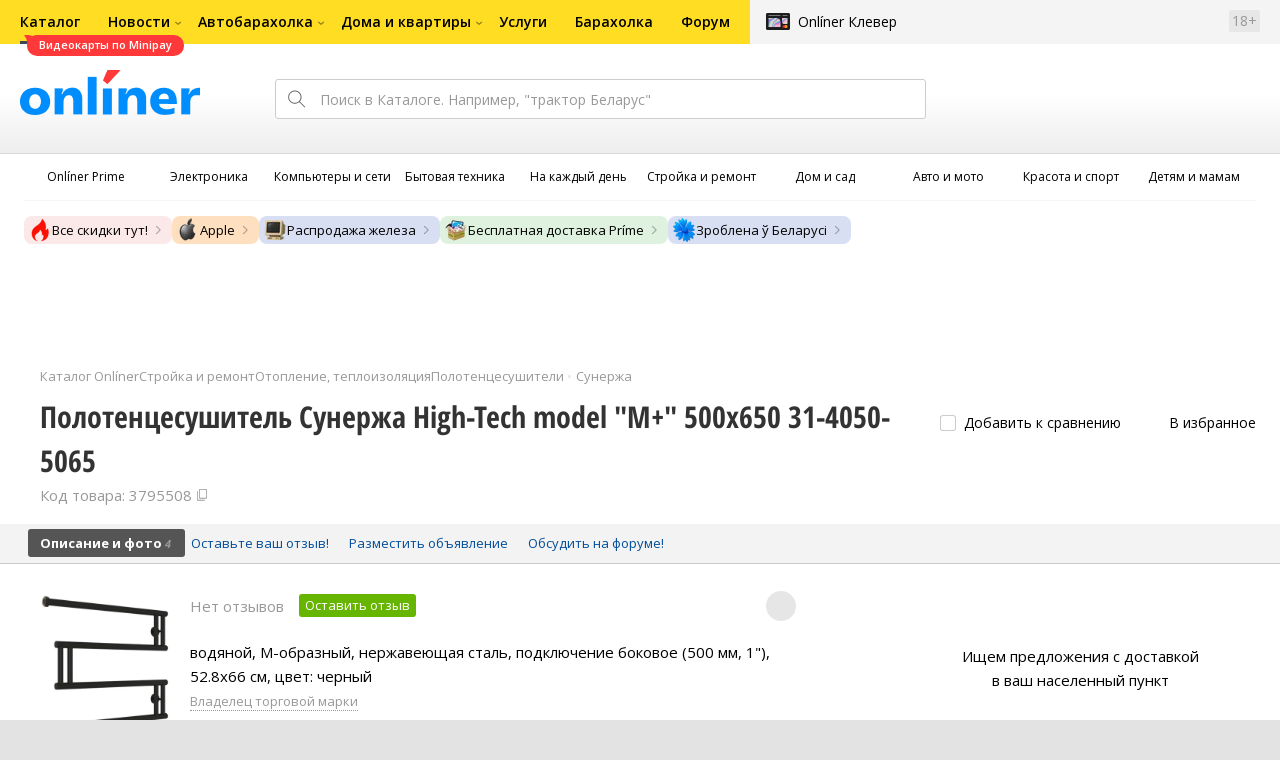

--- FILE ---
content_type: text/html;charset=UTF-8
request_url: https://catalog.onliner.by/towelrail/sunerzha/3140505065
body_size: 31080
content:
<!DOCTYPE html>
<html class="responsive-layout" lang="ru" data-n-head="%7B%22class%22:%7B%22ssr%22:%22responsive-layout%22%7D,%22lang%22:%7B%22ssr%22:%22ru%22%7D%7D">
  <head >
    <title>Сунержа High-Tech model &quot;M+&quot; 500х650 31-4050-5065 полотенцесушитель купить в Минске</title><meta data-n-head="ssr" charset="utf-8"><meta data-n-head="ssr" name="viewport" content="width=device-width,initial-scale=1.0,minimum-scale=1.0,maximum-scale=1.0,user-scalable=no"><meta data-n-head="ssr" data-hid="description" name="description" content="Купить полотенцесушитель Сунержа High-Tech model &quot;M+&quot; 500х650 31-4050-5065 в Каталоге Onlíner. Доставка по РБ. Оплата покупок в кредит. График цен. Скидки. Возврат до 50 рублей с покупки"><meta data-n-head="ssr" data-hid="og:url" property="og:url" content="https://catalog.onliner.by/towelrail/sunerzha/3140505065"><meta data-n-head="ssr" data-hid="og:type" property="og:type" content="website"><meta data-n-head="ssr" data-hid="og:title" property="og:title" content="Сунержа High-Tech model &quot;M+&quot; 500х650 31-4050-5065 полотенцесушитель купить в Минске"><meta data-n-head="ssr" data-hid="og:description" property="og:description" content="Купить полотенцесушитель Сунержа High-Tech model &quot;M+&quot; 500х650 31-4050-5065 в Каталоге Onlíner. Доставка по РБ. Оплата покупок в кредит. График цен. Скидки. Возврат до 50 рублей с покупки"><meta data-n-head="ssr" data-hid="og:image" property="og:image" content="https://imgproxy.onliner.by/M5Wde9VM0HGWGztM7lZUQExpn2aZPm6kMMCJ_Cr1PSM/w:170/h:250/z:2/f:jpg/aHR0cHM6Ly9jb250/ZW50Lm9ubGluZXIu/YnkvY2F0YWxvZy9k/ZXZpY2Uvb3JpZ2lu/YWwvYTlkYmY2MWI1/NzY4M2Y4YjQwNWIy/MjkzNmY2NDNhZTAu/anBlZw"><meta data-n-head="ssr" data-hid="og:site_name" property="og:site_name" content="Каталог Onlíner"><meta data-n-head="ssr" data-hid="keywords" name="keywords" content="Купить Сунержа High-Tech model &quot;M+&quot; 500х650 31-4050-5065"><link data-n-head="ssr" rel="preconnect" href="https://gc.onliner.by"><link data-n-head="ssr" rel="preconnect" href="https://imgproxy.onliner.by"><link data-n-head="ssr" rel="preconnect" href="https://cdn.onliner.by/"><link data-n-head="ssr" rel="preconnect" href="https://cdn.diginetica.net/"><link data-n-head="ssr" rel="preconnect" href="https://tracking.diginetica.net/"><link data-n-head="ssr" rel="preconnect" href="https://tracking-app.diginetica.net/"><link data-n-head="ssr" rel="preload" as="font" type="font/woff2" href="https://cdn.onliner.by/fonts/opensans-regular-cyr-webfont.woff2" fetchpriority="high" crossorigin="anonymous"><link data-n-head="ssr" rel="preload" as="font" type="font/woff2" href="https://cdn.onliner.by/fonts/opensans-regular-lat-webfont.woff2" fetchpriority="high" crossorigin="anonymous"><link data-n-head="ssr" rel="preload" as="font" type="font/woff2" href="https://cdn.onliner.by/fonts/opensans-semibold-cyr-webfont.woff2" fetchpriority="high" crossorigin="anonymous"><link data-n-head="ssr" rel="preload" as="font" type="font/woff2" href="https://cdn.onliner.by/fonts/opensans-semibold-lat-webfont.woff2" fetchpriority="high" crossorigin="anonymous"><link data-n-head="ssr" rel="preload" as="font" type="font/woff2" href="https://cdn.onliner.by/fonts/opensans-bold-cyr-webfont.woff2" fetchpriority="high" crossorigin="anonymous"><link data-n-head="ssr" rel="preload" as="font" type="font/woff2" href="https://cdn.onliner.by/fonts/opensans-bold-lat-webfont.woff2" fetchpriority="high" crossorigin="anonymous"><link data-n-head="ssr" rel="preload" as="font" type="font/woff2" href="https://cdn.onliner.by/fonts/opensans-condbold-cyr-webfont.woff2" fetchpriority="high" crossorigin="anonymous"><link data-n-head="ssr" rel="preload" as="font" type="font/woff2" href="https://cdn.onliner.by/fonts/opensans-condbold-lat-webfont.woff2" fetchpriority="high" crossorigin="anonymous"><link data-n-head="ssr" rel="shortcut icon" href="https://gc.onliner.by/images/logo/icons/catalog/favicon-16x16.ico"><link data-n-head="ssr" rel="icon" type="image/x-icon" href="https://gc.onliner.by/images/logo/icons/catalog/favicon-48x48.ico"><link data-n-head="ssr" rel="icon" type="image/png" href="https://gc.onliner.by/images/logo/icons/catalog/favicon-16x16.png" sizes="16x16"><link data-n-head="ssr" rel="icon" type="image/png" href="https://gc.onliner.by/images/logo/icons/catalog/favicon-32x32.png" sizes="32x32"><link data-n-head="ssr" rel="icon" type="image/png" href="https://gc.onliner.by/images/logo/icons/catalog/favicon-96x96.png" sizes="96x96"><link data-n-head="ssr" rel="icon" type="image/png" href="https://gc.onliner.by/images/logo/icons/catalog/favicon-192x192.png" sizes="192x192"><link data-n-head="ssr" rel="stylesheet" href="/css/core/style.8dbb083c49.css"><link data-n-head="ssr" rel="stylesheet" href="/css/critical-styles.ecda6aeb76.css"><link data-n-head="ssr" rel="stylesheet" href="/css/global.46b3cf6ab0.css"><link data-n-head="ssr" rel="stylesheet" href="https://cart.onliner.by/assets/cart-catalog.css"><link data-n-head="ssr" rel="preload" href="https://imgproxy.onliner.by/M5Wde9VM0HGWGztM7lZUQExpn2aZPm6kMMCJ_Cr1PSM/w:170/h:250/z:2/f:jpg/aHR0cHM6Ly9jb250/ZW50Lm9ubGluZXIu/YnkvY2F0YWxvZy9k/ZXZpY2Uvb3JpZ2lu/YWwvYTlkYmY2MWI1/NzY4M2Y4YjQwNWIy/MjkzNmY2NDNhZTAu/anBlZw" as="image" fetchpriority="high"><link data-n-head="ssr" rel="stylesheet" href="/css/swiper.0fe444daa1.css"><link data-n-head="ssr" rel="stylesheet" href="/css/product.6d1bf80a8d.css"><link data-n-head="ssr" rel="stylesheet" href="/css/core/catalog-card.f2abf14e07.css"><link data-n-head="ssr" rel="canonical" href="https://catalog.onliner.by/towelrail/sunerzha/3140505065"><script data-n-head="ssr" src="https://gc.onliner.by/js/mediameter/counter.js" async></script><script data-n-head="ssr" src="https://yandex.ru/ads/system/context.js" async></script><script data-n-head="ssr" data-hid="gtm-script">if(!window._gtm_init){window._gtm_init=1;(function(w,n,d,m,e,p){w[d]=(w[d]==1||n[d]=='yes'||n[d]==1||n[m]==1||(w[e]&&w[e][p]&&w[e][p]()))?1:0})(window,navigator,'doNotTrack','msDoNotTrack','external','msTrackingProtectionEnabled');(function(w,d,s,l,x,y){w[x]={};w._gtm_inject=function(i){if(w.doNotTrack||w[x][i])return;w[x][i]=1;w[l]=w[l]||[];w[l].push({'gtm.start':new Date().getTime(),event:'gtm.js'});var f=d.getElementsByTagName(s)[0],j=d.createElement(s);j.async=true;j.src='https://www.googletagmanager.com/gtm.js?id='+i;f.parentNode.insertBefore(j,f);}})(window,document,'script','dataLayer','_gtm_ids','_gtm_inject')}</script><script data-n-head="ssr" data-hid="jsonld" type="application/ld+json">[{"@context":"https://schema.org","@type":"BreadcrumbList","itemListElement":[{"@type":"ListItem","position":1,"name":"Каталог Onlíner","item":"https://catalog.onliner.by"},{"@type":"ListItem","position":2,"name":"Стройка и ремонт","item":"https://catalog.onliner.by/cat/building"},{"@type":"ListItem","position":3,"name":"Отопление, теплоизоляция","item":"https://catalog.onliner.by/cat/building/otoplenie-teploizolyaciya"},{"@type":"ListItem","position":4,"name":"Полотенцесушители","item":"https://catalog.onliner.by/towelrail"},{"@type":"ListItem","position":5,"name":"Сунержа","item":"https://catalog.onliner.by/towelrail/sunerzha"},{"@type":"ListItem","position":6,"name":"Полотенцесушитель Сунержа High-Tech model &quot;M+&quot; 500х650 31-4050-5065","item":"https://catalog.onliner.by/towelrail/sunerzha/3140505065"}]},{"@context":"https://schema.org","@type":"Product","name":"Полотенцесушитель Сунержа High-Tech model &quot;M+&quot; 500х650 31-4050-5065","brand":{"@type":"Brand","name":"Сунержа"},"model":"High-Tech model &quot;M+&quot; 500х650 31-4050-5065","category":"Полотенцесушители","url":"https://catalog.onliner.by/towelrail/sunerzha/3140505065","description":"водяной, М-образный, нержавеющая сталь, подключение боковое (500 мм, 1&quot;), 52.8x66 см, цвет: черный","image":"https://imgproxy.onliner.by/f3UFVNnqpKaagW9WzeUL3jhbWEy3CsHeDU5LbX58AbU/w:700/h:550/f:jpg/aHR0cHM6Ly9jb250/ZW50Lm9ubGluZXIu/YnkvY2F0YWxvZy9k/ZXZpY2UvMjAyMi9h/OWRiZjYxYjU3Njgz/ZjhiNDA1YjIyOTM2/ZjY0M2FlMC5qcGVn","sku":"3795508","offers":{"@type":"AggregateOffer","availability":"https://schema.org/InStock","offerCount":12,"priceCurrency":"BYN","lowPrice":"768.00","highPrice":"770.44"},"aggregateRating":{"@type":"AggregateRating","ratingCount":0,"reviewCount":0,"ratingValue":0,"bestRating":5,"worstRating":1}}]</script><link rel="modulepreload" as="script" crossorigin href="/assets-ssr/client-BnbpvTiB.js"><link rel="prefetch" as="script" crossorigin href="/assets-ssr/browser-D9fg5mK1.js"><link rel="prefetch" as="script" crossorigin href="/assets-ssr/bookmarks-BC6X-X9u.js"><link rel="prefetch" as="script" crossorigin href="/assets-ssr/bottom-stick-Dei-Cehe.js"><link rel="prefetch" as="script" crossorigin href="/assets-ssr/format-J_wuWcvN.js"><link rel="prefetch" as="script" crossorigin href="/assets-ssr/isEmpty-Da-9k4CB.js"><link rel="prefetch" as="script" crossorigin href="/assets-ssr/throttle-CGd3UdrI.js"><link rel="prefetch" as="script" crossorigin href="/assets-ssr/tags-BIJwEpNp.js"><link rel="prefetch" as="script" crossorigin href="/assets-ssr/_isIterateeCall-C_4n4NMX.js"><link rel="prefetch" as="script" crossorigin href="/assets-ssr/url-i3M1tS6S.js"><link rel="prefetch" as="script" crossorigin href="/assets-ssr/notifications-HgOkcYPg.js"><link rel="prefetch" as="script" crossorigin href="/assets-ssr/superprice-subscription-5JCXPVpX.js"><link rel="prefetch" as="script" crossorigin href="/assets-ssr/product-item-ylHG4-As.js"><link rel="prefetch" as="script" crossorigin href="/assets-ssr/add-to-cart-button-0EfLRL_-.js"><link rel="prefetch" as="script" crossorigin href="/assets-ssr/product-card-BH_rr8m9.js"><link rel="prefetch" as="script" crossorigin href="/assets-ssr/utils-Db5WBj--.js"><link rel="prefetch" as="script" crossorigin href="/assets-ssr/confirm-adult-D4Stwgi4.js"><link rel="prefetch" as="style" crossorigin href="/assets-ssr/used-edit-BvWdAhiB.css"><link rel="prefetch" as="script" crossorigin href="/assets-ssr/create-BPaR7uxb.js"><link rel="prefetch" as="script" crossorigin href="/assets-ssr/used-edit-CUDGoMMn.js"><link rel="prefetch" as="script" crossorigin href="/assets-ssr/image-upload-fRGykK8h.js"><link rel="prefetch" as="script" crossorigin href="/assets-ssr/index-BgERA11J.js"><link rel="prefetch" as="script" crossorigin href="/assets-ssr/navigation-page-hIHeZkJw.js"><link rel="prefetch" as="script" crossorigin href="/assets-ssr/navigation-NOtLlLJ8.js"><link rel="prefetch" as="script" crossorigin href="/assets-ssr/classes-to-selector-Br0XARct.js"><link rel="prefetch" as="script" crossorigin href="/assets-ssr/_id-BPsCYKcq.js"><link rel="prefetch" as="style" crossorigin href="/assets-ssr/used-offer-DKP3ZC7d.css"><link rel="prefetch" as="style" crossorigin href="/assets-ssr/common-gallery-Da8h4316.css"><link rel="prefetch" as="script" crossorigin href="/assets-ssr/_id-ByPeISNm.js"><link rel="prefetch" as="script" crossorigin href="/assets-ssr/adfox-banner-D6EFltvu.js"><link rel="prefetch" as="script" crossorigin href="/assets-ssr/navigation-arrows-C-gS0aJD.js"><link rel="prefetch" as="script" crossorigin href="/assets-ssr/used-offer-ClqwtBSs.js"><link rel="prefetch" as="script" crossorigin href="/assets-ssr/gallery-DaJjK_r9.js"><link rel="prefetch" as="script" crossorigin href="/assets-ssr/common-gallery-Bh4SqRe5.js"><link rel="prefetch" as="script" crossorigin href="/assets-ssr/used-BDrQfPtJ.js"><link rel="prefetch" as="script" crossorigin href="/assets-ssr/index-BK1W2KQD.js"><link rel="prefetch" as="script" crossorigin href="/assets-ssr/breadcrumbs-zIl9ySsT.js"><link rel="prefetch" as="script" crossorigin href="/assets-ssr/index-BPrAVMjD.js"><link rel="prefetch" as="script" crossorigin href="/assets-ssr/index-DpkZyGma.js"><link rel="prefetch" as="script" crossorigin href="/assets-ssr/products-item-DqoOOdXu.js"><link rel="prefetch" as="script" crossorigin href="/assets-ssr/_slug-lPfWdlg4.js"><link rel="prefetch" as="style" crossorigin href="/assets-ssr/_schema-BNPNXjd9.css"><link rel="prefetch" as="style" crossorigin href="/assets-ssr/core-Cco8Qh9i.css"><link rel="prefetch" as="script" crossorigin href="/assets-ssr/_schema-DljuO2UK.js"><link rel="prefetch" as="script" crossorigin href="/assets-ssr/core-BbMCRBGY.js"><link rel="prefetch" as="script" crossorigin href="/assets-ssr/routes-Dwy_-WWO.js"><link rel="prefetch" as="script" crossorigin href="/assets-ssr/index-C2IVBxCf.js"><link rel="prefetch" as="style" crossorigin href="/assets-ssr/index-CRgX9dQX.css"><link rel="prefetch" as="script" crossorigin href="/assets-ssr/index-BQCvVS_I.js"><link rel="prefetch" as="script" crossorigin href="/assets-ssr/index-DcTI_VFc.js"><link rel="prefetch" as="style" crossorigin href="/assets-ssr/index-tn0RQdqM.css"><link rel="prefetch" as="script" crossorigin href="/assets-ssr/index-gbSQKhGf.js"><link rel="prefetch" as="script" crossorigin href="/assets-ssr/product-positions-Chp_l0Pp.js"><link rel="prefetch" as="script" crossorigin href="/assets-ssr/product-header-DJAw5Tf4.js"><link rel="prefetch" as="script" crossorigin href="/assets-ssr/product-page-BcQae8dQ.js"><link rel="prefetch" as="script" crossorigin href="/assets-ssr/prices-CQeCOnQR.js"><link rel="prefetch" as="style" crossorigin href="/assets-ssr/index-BUOQBFrf.css"><link rel="prefetch" as="script" crossorigin href="/assets-ssr/index-DKLfWu2v.js"><link rel="prefetch" as="script" crossorigin href="/assets-ssr/head-B8qRd6GE.js"><link rel="prefetch" as="script" crossorigin href="/assets-ssr/index-qVyThaXJ.js"><link rel="prefetch" as="script" crossorigin href="/assets-ssr/head-YK8XY9Pz.js"><link rel="prefetch" as="script" crossorigin href="/assets-ssr/create-065b9Yxu.js"><link rel="prefetch" as="style" crossorigin href="/assets-ssr/_offer-Br7gHgLV.css"><link rel="prefetch" as="script" crossorigin href="/assets-ssr/_offer-DAuavJ3g.js"><link rel="prefetch" as="script" crossorigin href="/assets-ssr/jquery.menu-aim-B67YYCeh.js"><link rel="stylesheet" href="/assets-ssr/client-NjUnggy2.css" crossorigin>
  </head>
  <body class="       no-touch     " data-n-head="%7B%22class%22:%7B%22ssr%22:%5B%22%22,%22%22,%22%22,%22%22,%22%22,%22%22,%22%22,%22no-touch%22,%22%22,%22%22,%22%22,%22%22,%22%22%5D%7D%7D">
    <noscript data-n-head="ssr" data-hid="gtm-noscript" data-pbody="true"></noscript><div data-server-rendered="true" id="__nuxt"><div id="__layout"><div data-fetch-key="default-layout:0"><div class="layout-container"><div id="container"><div class="g-container-outer"><div class="l-gradient-wrapper"><header class="g-top"><div class="header-style"><!----></div><div class="b-top-menu"><div class="g-top-i"><nav class="b-top-navigation"><ul class="b-main-navigation"><li class="b-main-navigation__item b-main-navigation__item_current"><a href="https://catalog.onliner.by/videocard?is_by_parts=1&amp;utm_source=onliner&amp;utm_medium=babl&amp;utm_campaign=videocard_minipay" target="_self" class="b-main-navigation__advert b-main-navigation__advert_universal"><div class="b-main-navigation__bubble b-main-navigation__bubble_universal" style="color:#FFFFFF;background-color:#FF3939;"> Видеокарты по Minipay <svg width="13" height="13" viewBox="0 0 13 13" fill="none" style="color:#FF3939;"><path d="M9.16821 1.45252C7.22163 0.520094 5.08519 0 2.85 0C1.89141 0 0.912697 0.117201 0 0.300014C2.79816 3.00973 3.57245 7.58069 4.04041 11.4276C4.08739 11.9643 4.17475 12.4895 4.29944 13H13V0.106333C11.6176 0.304071 10.3221 0.771079 9.16821 1.45252Z" fill="currentColor"></path></svg></div></a><a href="https://catalog.onliner.by" class="b-main-navigation__link"><span class="b-main-navigation__text"> Каталог</span></a></li><li class="b-main-navigation__item b-main-navigation__item_arrow"><a href="https://www.onliner.by" class="b-main-navigation__link"><span class="b-main-navigation__text">Новости</span></a><!----></li><li class="b-main-navigation__item b-main-navigation__item_arrow"><a href="https://ab.onliner.by" class="b-main-navigation__link"><span class="b-main-navigation__text">Автобарахолка</span></a><!----></li><li class="b-main-navigation__item b-main-navigation__item_arrow"><a href="https://r.onliner.by/pk" class="b-main-navigation__link"><span class="b-main-navigation__text">Дома и квартиры</span></a><!----></li><li class="b-main-navigation__item"><a href="https://s.onliner.by/tasks" class="b-main-navigation__link"><span class="b-main-navigation__text"> Услуги</span></a></li><li class="b-main-navigation__item"><a href="https://baraholka.onliner.by" class="b-main-navigation__link"><span class="b-main-navigation__text"> Барахолка</span></a></li><li class="b-main-navigation__item"><a href="https://forum.onliner.by" class="b-main-navigation__link"><span class="b-main-navigation__text"> Форум</span></a></li></ul><a href="https://clever.onliner.by/?utm_source=onliner&amp;utm_medium=navigation&amp;utm_campaign=clever" target="_blank" class="b-top-navigation-clover">Onlíner Клевер</a><!----><div class="b-top-navigation-age">18+</div></nav></div></div><div class="b-top-actions"><div class="g-top-i"><div class="b-top-logo"><a href="https://www.onliner.by"><img srcset="https://gc.onliner.by/images/logo/onliner_logo.v3.png?1768910417, https://gc.onliner.by/images/logo/onliner_logo.v3@2x.png?1768910417 2x" src="https://gc.onliner.by/images/logo/onliner_logo.v3.png?1768910417" width="180" height="45" alt="Onlíner" class="onliner_logo"></a></div><div class="b-top-wrapper"><div data-fetch-key="search:0" class="fast-search"><div class="fast-search__form"><input type="text" tabindex="1" placeholder="Поиск в Каталоге. Например, &quot;трактор Беларус&quot;" value="" class="fast-search__input ym-record-keys"></div><!----></div><div class="notice-offers__container"><div class="notice-offers"><div class="notice-offers__list ym-hide-content"></div></div></div><div class="b-top-profile b-top-profile_specific"><div class="b-top-profile__list"><!----><div class="b-top-profile__item"><a href="https://cart.onliner.by" class="b-top-profile__cart"><!----></a></div></div><div><div class="auth-bar auth-bar--top"><div class="auth-bar__item auth-bar__item--text"> Вход </div><div title="Facebook" class="auth-bar__item auth-bar__item--fb"></div><div title="ВКонтакте" class="auth-bar__item auth-bar__item--vk-alter"></div><div title="Google" class="auth-bar__item auth-bar__item--gg"></div><!----></div><div class="auth-bar auth-bar--top"><div class="auth-bar auth-bar--top"><a href="https://cart.onliner.by" title="Корзина" class="auth-bar__item auth-bar__item--cart"><!----></a></div></div></div></div><div id="popup-notifications" class="notice-offers__container"><div REMOVEME="visible: true" class="notice-offers"><div REMOVEME="foreach: { data: $root.notificationsList, as: 'notification' }" class="notice-offers__list"></div></div></div></div></div></div><!----></header><div class="g-middle"><div class="g-middle-i"><div class="catalog-navigation"><div class="catalog-navigation-bar"><input type="text" placeholder="Поиск" class="catalog-navigation-bar__input"><button class="catalog-navigation-bar__button catalog-navigation-bar__button_common"><span class="catalog-navigation-bar__button-text catalog-navigation-bar__button-text_on"> Каталог </span><span class="catalog-navigation-bar__button-text catalog-navigation-bar__button-text_off"> Закрыть </span></button><button class="catalog-navigation-bar__button catalog-navigation-bar__button_back"> Назад </button></div><div class="catalog-navigation__title">Каталог</div><div class="catalog-navigation-classifier catalog-navigation-classifier_simple"><a href="/cat/prime" title="Onlíner Prime" class="catalog-navigation-classifier__item"><span class="catalog-navigation-classifier__item-icon"><picture class="catalog-navigation-classifier__item-picture"><source srcset="
              https://imgproxy.onliner.by/ggKHWYMQpobvjtZ597_uvoSxYumIQIuTR7uzV8-e7U0/w:80/h:80/f:png/aHR0cHM6Ly9nYy5v/bmxpbmVyLmJ5L2lt/YWdlcy9jYXRhbG9n/L25hdmlnYXRpb24v/Y2F0ZWdvcmllcy9w/cmltZS5wbmc   1x,
              https://imgproxy.onliner.by/NIOQSJEs7mXh8TTMGwsT-rqBKT8aVGoqgxMR04Fdk4E/w:160/h:160/f:png/aHR0cHM6Ly9nYy5v/bmxpbmVyLmJ5L2lt/YWdlcy9jYXRhbG9n/L25hdmlnYXRpb24v/Y2F0ZWdvcmllcy9w/cmltZS5wbmc 2x
            " type="image/png"><img width="64px" height="64px" alt="Onlíner Prime" loading="lazy" src="https://imgproxy.onliner.by/NIOQSJEs7mXh8TTMGwsT-rqBKT8aVGoqgxMR04Fdk4E/w:160/h:160/f:png/aHR0cHM6Ly9nYy5v/bmxpbmVyLmJ5L2lt/YWdlcy9jYXRhbG9n/L25hdmlnYXRpb24v/Y2F0ZWdvcmllcy9w/cmltZS5wbmc" class="catalog-navigation-classifier__item-image"></picture></span><span class="catalog-navigation-classifier__item-title"><span class="catalog-navigation-classifier__item-title-wrapper"> Onlíner Prime </span></span></a><a href="/cat/electronics" title="Электроника" class="catalog-navigation-classifier__item"><span class="catalog-navigation-classifier__item-icon"><picture class="catalog-navigation-classifier__item-picture"><source srcset="
              https://imgproxy.onliner.by/d5GTZ7eDQzVPaRlxjUvTdo4X6cSXXC1SgyEsy_bMr6A/w:80/h:80/f:png/aHR0cHM6Ly9nYy5v/bmxpbmVyLmJ5L2lt/YWdlcy9jYXRhbG9n/L25hdmlnYXRpb24v/Y2F0ZWdvcmllcy9l/bGVrdHJvbmlrYS5w/bmc   1x,
              https://imgproxy.onliner.by/Z_M8tp4JouZs9YIAycsMQMVUM0yCPWEl1mJHVp8k8_U/w:160/h:160/f:png/aHR0cHM6Ly9nYy5v/bmxpbmVyLmJ5L2lt/YWdlcy9jYXRhbG9n/L25hdmlnYXRpb24v/Y2F0ZWdvcmllcy9l/bGVrdHJvbmlrYS5w/bmc 2x
            " type="image/png"><img width="64px" height="64px" alt="Электроника" loading="lazy" src="https://imgproxy.onliner.by/Z_M8tp4JouZs9YIAycsMQMVUM0yCPWEl1mJHVp8k8_U/w:160/h:160/f:png/aHR0cHM6Ly9nYy5v/bmxpbmVyLmJ5L2lt/YWdlcy9jYXRhbG9n/L25hdmlnYXRpb24v/Y2F0ZWdvcmllcy9l/bGVrdHJvbmlrYS5w/bmc" class="catalog-navigation-classifier__item-image"></picture></span><span class="catalog-navigation-classifier__item-title"><span class="catalog-navigation-classifier__item-title-wrapper"> Электроника </span></span></a><a href="/cat/computers" title="Компьютеры и сети" class="catalog-navigation-classifier__item"><span class="catalog-navigation-classifier__item-icon"><picture class="catalog-navigation-classifier__item-picture"><source srcset="
              https://imgproxy.onliner.by/LFOqa4I_v6ER3XpSO3g4FlIl3MisdH3dnsOsmUTta3I/w:80/h:80/f:png/aHR0cHM6Ly9nYy5v/bmxpbmVyLmJ5L2lt/YWdlcy9jYXRhbG9n/L25hdmlnYXRpb24v/Y2F0ZWdvcmllcy9r/b21weXV0ZXJ5X2lf/c2V0aS5wbmc   1x,
              https://imgproxy.onliner.by/Ht1EkIVqlqo1-0UlXL1uWYqzmTtsmgHoqp5bFUADsK4/w:160/h:160/f:png/aHR0cHM6Ly9nYy5v/bmxpbmVyLmJ5L2lt/YWdlcy9jYXRhbG9n/L25hdmlnYXRpb24v/Y2F0ZWdvcmllcy9r/b21weXV0ZXJ5X2lf/c2V0aS5wbmc 2x
            " type="image/png"><img width="64px" height="64px" alt="Компьютеры и сети" loading="lazy" src="https://imgproxy.onliner.by/Ht1EkIVqlqo1-0UlXL1uWYqzmTtsmgHoqp5bFUADsK4/w:160/h:160/f:png/aHR0cHM6Ly9nYy5v/bmxpbmVyLmJ5L2lt/YWdlcy9jYXRhbG9n/L25hdmlnYXRpb24v/Y2F0ZWdvcmllcy9r/b21weXV0ZXJ5X2lf/c2V0aS5wbmc" class="catalog-navigation-classifier__item-image"></picture></span><span class="catalog-navigation-classifier__item-title"><span class="catalog-navigation-classifier__item-title-wrapper"> Компьютеры и сети </span></span></a><a href="/cat/appliance" title="Бытовая техника" class="catalog-navigation-classifier__item"><span class="catalog-navigation-classifier__item-icon"><picture class="catalog-navigation-classifier__item-picture"><source srcset="
              https://imgproxy.onliner.by/XbHOSwos3l5l2hQRIsU-oR_KgQF3GMw9bZDxFocBJN4/w:80/h:80/f:png/aHR0cHM6Ly9nYy5v/bmxpbmVyLmJ5L2lt/YWdlcy9jYXRhbG9n/L25hdmlnYXRpb24v/Y2F0ZWdvcmllcy9i/eXRvdmF5YV90ZWhu/aWthLnBuZw   1x,
              https://imgproxy.onliner.by/_eu3Ql7AY2X1syyfQe-2rHx4MSzN2xMGU0M7If1HgJQ/w:160/h:160/f:png/aHR0cHM6Ly9nYy5v/bmxpbmVyLmJ5L2lt/YWdlcy9jYXRhbG9n/L25hdmlnYXRpb24v/Y2F0ZWdvcmllcy9i/eXRvdmF5YV90ZWhu/aWthLnBuZw 2x
            " type="image/png"><img width="64px" height="64px" alt="Бытовая техника" loading="lazy" src="https://imgproxy.onliner.by/_eu3Ql7AY2X1syyfQe-2rHx4MSzN2xMGU0M7If1HgJQ/w:160/h:160/f:png/aHR0cHM6Ly9nYy5v/bmxpbmVyLmJ5L2lt/YWdlcy9jYXRhbG9n/L25hdmlnYXRpb24v/Y2F0ZWdvcmllcy9i/eXRvdmF5YV90ZWhu/aWthLnBuZw" class="catalog-navigation-classifier__item-image"></picture></span><span class="catalog-navigation-classifier__item-title"><span class="catalog-navigation-classifier__item-title-wrapper"> Бытовая техника </span></span></a><a href="/cat/fmcg" title="На каждый день" class="catalog-navigation-classifier__item"><span class="catalog-navigation-classifier__item-icon"><picture class="catalog-navigation-classifier__item-picture"><source srcset="
              https://imgproxy.onliner.by/eEUX_wmYSOvcjXmc0fLhsuOFHoS76tLWYvlEt5IBcIE/w:80/h:80/f:png/aHR0cHM6Ly9nYy5v/bmxpbmVyLmJ5L2lt/YWdlcy9jYXRhbG9n/L25hdmlnYXRpb24v/Y2F0ZWdvcmllcy9u/YV9rYXpkeWpfZGVu/LnBuZw   1x,
              https://imgproxy.onliner.by/ZkBCSaOYRUK_O50ZyLciJZBcsBs__Oq1oXOfR3l8kcc/w:160/h:160/f:png/aHR0cHM6Ly9nYy5v/bmxpbmVyLmJ5L2lt/YWdlcy9jYXRhbG9n/L25hdmlnYXRpb24v/Y2F0ZWdvcmllcy9u/YV9rYXpkeWpfZGVu/LnBuZw 2x
            " type="image/png"><img width="64px" height="64px" alt="На каждый день" loading="lazy" src="https://imgproxy.onliner.by/ZkBCSaOYRUK_O50ZyLciJZBcsBs__Oq1oXOfR3l8kcc/w:160/h:160/f:png/aHR0cHM6Ly9nYy5v/bmxpbmVyLmJ5L2lt/YWdlcy9jYXRhbG9n/L25hdmlnYXRpb24v/Y2F0ZWdvcmllcy9u/YV9rYXpkeWpfZGVu/LnBuZw" class="catalog-navigation-classifier__item-image"></picture></span><span class="catalog-navigation-classifier__item-title"><span class="catalog-navigation-classifier__item-title-wrapper"> На каждый день </span></span></a><a href="/cat/building" title="Стройка и ремонт" class="catalog-navigation-classifier__item"><span class="catalog-navigation-classifier__item-icon"><picture class="catalog-navigation-classifier__item-picture"><source srcset="
              https://imgproxy.onliner.by/Qk8zpQVFeVW0-y_MvzgkocMm1EN_rLKAgjoRFZfGGUM/w:80/h:80/f:png/aHR0cHM6Ly9nYy5v/bmxpbmVyLmJ5L2lt/YWdlcy9jYXRhbG9n/L25hdmlnYXRpb24v/Y2F0ZWdvcmllcy9z/dHJveWthX2lfcmVt/b250LnBuZw   1x,
              https://imgproxy.onliner.by/iFDAzHoHNFk8PgcAy1681rJHqBHOjz0pQuCWdgmeFpA/w:160/h:160/f:png/aHR0cHM6Ly9nYy5v/bmxpbmVyLmJ5L2lt/YWdlcy9jYXRhbG9n/L25hdmlnYXRpb24v/Y2F0ZWdvcmllcy9z/dHJveWthX2lfcmVt/b250LnBuZw 2x
            " type="image/png"><img width="64px" height="64px" alt="Стройка и ремонт" loading="lazy" src="https://imgproxy.onliner.by/iFDAzHoHNFk8PgcAy1681rJHqBHOjz0pQuCWdgmeFpA/w:160/h:160/f:png/aHR0cHM6Ly9nYy5v/bmxpbmVyLmJ5L2lt/YWdlcy9jYXRhbG9n/L25hdmlnYXRpb24v/Y2F0ZWdvcmllcy9z/dHJveWthX2lfcmVt/b250LnBuZw" class="catalog-navigation-classifier__item-image"></picture></span><span class="catalog-navigation-classifier__item-title"><span class="catalog-navigation-classifier__item-title-wrapper"> Стройка и ремонт </span></span></a><a href="/cat/household" title="Дом и сад" class="catalog-navigation-classifier__item"><span class="catalog-navigation-classifier__item-icon"><picture class="catalog-navigation-classifier__item-picture"><source srcset="
              https://imgproxy.onliner.by/mJzhDvWH2_g7T8injHtCzTB9F3py4AiWKxrGBn6cprg/w:80/h:80/f:png/aHR0cHM6Ly9nYy5v/bmxpbmVyLmJ5L2lt/YWdlcy9jYXRhbG9n/L25hdmlnYXRpb24v/Y2F0ZWdvcmllcy9k/b21faV9zYWQucG5n   1x,
              https://imgproxy.onliner.by/HNpX5NF7AcOgWt8uk7uAEnngViGi0db2EUnBSgpsjgw/w:160/h:160/f:png/aHR0cHM6Ly9nYy5v/bmxpbmVyLmJ5L2lt/YWdlcy9jYXRhbG9n/L25hdmlnYXRpb24v/Y2F0ZWdvcmllcy9k/b21faV9zYWQucG5n 2x
            " type="image/png"><img width="64px" height="64px" alt="Дом и сад" loading="lazy" src="https://imgproxy.onliner.by/HNpX5NF7AcOgWt8uk7uAEnngViGi0db2EUnBSgpsjgw/w:160/h:160/f:png/aHR0cHM6Ly9nYy5v/bmxpbmVyLmJ5L2lt/YWdlcy9jYXRhbG9n/L25hdmlnYXRpb24v/Y2F0ZWdvcmllcy9k/b21faV9zYWQucG5n" class="catalog-navigation-classifier__item-image"></picture></span><span class="catalog-navigation-classifier__item-title"><span class="catalog-navigation-classifier__item-title-wrapper"> Дом и сад </span></span></a><a href="/cat/auto" title="Авто и мото" class="catalog-navigation-classifier__item"><span class="catalog-navigation-classifier__item-icon"><picture class="catalog-navigation-classifier__item-picture"><source srcset="
              https://imgproxy.onliner.by/Pd39jKpz3a_-4YADkljnEgiQy1rqmWezacA4r8-efVY/w:80/h:80/f:png/aHR0cHM6Ly9nYy5v/bmxpbmVyLmJ5L2lt/YWdlcy9jYXRhbG9n/L25hdmlnYXRpb24v/Y2F0ZWdvcmllcy9h/dnRvX2lfbW90by5w/bmc   1x,
              https://imgproxy.onliner.by/kTR-G6Jmgy35yVZtVcQEdHlGH20CBaTXxkOxADAsrOQ/w:160/h:160/f:png/aHR0cHM6Ly9nYy5v/bmxpbmVyLmJ5L2lt/YWdlcy9jYXRhbG9n/L25hdmlnYXRpb24v/Y2F0ZWdvcmllcy9h/dnRvX2lfbW90by5w/bmc 2x
            " type="image/png"><img width="64px" height="64px" alt="Авто и мото" loading="lazy" src="https://imgproxy.onliner.by/kTR-G6Jmgy35yVZtVcQEdHlGH20CBaTXxkOxADAsrOQ/w:160/h:160/f:png/aHR0cHM6Ly9nYy5v/bmxpbmVyLmJ5L2lt/YWdlcy9jYXRhbG9n/L25hdmlnYXRpb24v/Y2F0ZWdvcmllcy9h/dnRvX2lfbW90by5w/bmc" class="catalog-navigation-classifier__item-image"></picture></span><span class="catalog-navigation-classifier__item-title"><span class="catalog-navigation-classifier__item-title-wrapper"> Авто и мото </span></span></a><a href="/cat/lifestyle" title="Красота и спорт" class="catalog-navigation-classifier__item"><span class="catalog-navigation-classifier__item-icon"><picture class="catalog-navigation-classifier__item-picture"><source srcset="
              https://imgproxy.onliner.by/RehKloqiQXGTxXfMD2BIQSD9HfTuK6IWeFQcU9qjdUI/w:80/h:80/f:png/aHR0cHM6Ly9nYy5v/bmxpbmVyLmJ5L2lt/YWdlcy9jYXRhbG9n/L25hdmlnYXRpb24v/Y2F0ZWdvcmllcy9r/cmFzb3RhX2lfc3Bv/cnQucG5n   1x,
              https://imgproxy.onliner.by/Yt8nogToHULH_YR6Mc2JdDp4dTlWei0hnJrI-tU_bZc/w:160/h:160/f:png/aHR0cHM6Ly9nYy5v/bmxpbmVyLmJ5L2lt/YWdlcy9jYXRhbG9n/L25hdmlnYXRpb24v/Y2F0ZWdvcmllcy9r/cmFzb3RhX2lfc3Bv/cnQucG5n 2x
            " type="image/png"><img width="64px" height="64px" alt="Красота и спорт" loading="lazy" src="https://imgproxy.onliner.by/Yt8nogToHULH_YR6Mc2JdDp4dTlWei0hnJrI-tU_bZc/w:160/h:160/f:png/aHR0cHM6Ly9nYy5v/bmxpbmVyLmJ5L2lt/YWdlcy9jYXRhbG9n/L25hdmlnYXRpb24v/Y2F0ZWdvcmllcy9r/cmFzb3RhX2lfc3Bv/cnQucG5n" class="catalog-navigation-classifier__item-image"></picture></span><span class="catalog-navigation-classifier__item-title"><span class="catalog-navigation-classifier__item-title-wrapper"> Красота и спорт </span></span></a><a href="/cat/kids" title="Детям и мамам" class="catalog-navigation-classifier__item"><span class="catalog-navigation-classifier__item-icon"><picture class="catalog-navigation-classifier__item-picture"><source srcset="
              https://imgproxy.onliner.by/uzZioLKSz1ssxc95IKcf5xEbtO3Vdzr7qQ8ccaJ1Qro/w:80/h:80/f:png/aHR0cHM6Ly9nYy5v/bmxpbmVyLmJ5L2lt/YWdlcy9jYXRhbG9n/L25hdmlnYXRpb24v/Y2F0ZWdvcmllcy9k/ZXR5YW1faV9tYW1h/bS5wbmc   1x,
              https://imgproxy.onliner.by/2lozn9kzdo-C0z6K6OrGtx9trhmvKGr3tCYXICX3ZaU/w:160/h:160/f:png/aHR0cHM6Ly9nYy5v/bmxpbmVyLmJ5L2lt/YWdlcy9jYXRhbG9n/L25hdmlnYXRpb24v/Y2F0ZWdvcmllcy9k/ZXR5YW1faV9tYW1h/bS5wbmc 2x
            " type="image/png"><img width="64px" height="64px" alt="Детям и мамам" loading="lazy" src="https://imgproxy.onliner.by/2lozn9kzdo-C0z6K6OrGtx9trhmvKGr3tCYXICX3ZaU/w:160/h:160/f:png/aHR0cHM6Ly9nYy5v/bmxpbmVyLmJ5L2lt/YWdlcy9jYXRhbG9n/L25hdmlnYXRpb24v/Y2F0ZWdvcmllcy9k/ZXR5YW1faV9tYW1h/bS5wbmc" class="catalog-navigation-classifier__item-image"></picture></span><span class="catalog-navigation-classifier__item-title"><span class="catalog-navigation-classifier__item-title-wrapper"> Детям и мамам </span></span></a><div class="catalog-navigation__title helpers_show_tablet"> Кое-что ещё </div><a href="https://catalog.onliner.by/superprice" target="_self" class="catalog-navigation-classifier__item helpers_show_tablet"><span class="catalog-navigation-classifier__item-icon"><picture class="catalog-navigation-classifier__item-picture"><source srcset="
                https://imgproxy.onliner.by/hp2Df0313kAqV-ZCZQQ-8Gg0Ggq-pSW2SCSVWuJ2uDY/w:32/h:32/f:png/aHR0cHM6Ly9kaXJl/Y3R1cy5vbmxpbmVy/LmJ5L2Fzc2V0cy82/N2UxMmM3ZS00M2Vk/LTRlOTUtOTA3NC0w/MWYzMmVkMTRhMmU 1x,
                https://imgproxy.onliner.by/ZACGB9AtIK9Op1adApHwjQikmRcWfT6L6ltFN00fdvg/w:32/h:32/z:2/f:png/aHR0cHM6Ly9kaXJl/Y3R1cy5vbmxpbmVy/LmJ5L2Fzc2V0cy82/N2UxMmM3ZS00M2Vk/LTRlOTUtOTA3NC0w/MWYzMmVkMTRhMmU 2x
              " type="image/png"><img width="64px" height="64px" src="https://imgproxy.onliner.by/ZACGB9AtIK9Op1adApHwjQikmRcWfT6L6ltFN00fdvg/w:32/h:32/z:2/f:png/aHR0cHM6Ly9kaXJl/Y3R1cy5vbmxpbmVy/LmJ5L2Fzc2V0cy82/N2UxMmM3ZS00M2Vk/LTRlOTUtOTA3NC0w/MWYzMmVkMTRhMmU" alt="Все скидки тут!" class="catalog-navigation-classifier__item-image"></picture></span><span class="catalog-navigation-classifier__item-title"><span class="catalog-navigation-classifier__item-title-wrapper"> Все скидки тут! </span></span></a><a href="https://catalog.onliner.by/promo/apple" target="_self" class="catalog-navigation-classifier__item helpers_show_tablet"><span class="catalog-navigation-classifier__item-icon"><picture class="catalog-navigation-classifier__item-picture"><source srcset="
                https://imgproxy.onliner.by/ZoOVWqvKVHlTAbsuX15D_3rccoDBvkZwU7z2dYKGCO0/w:32/h:32/f:png/aHR0cHM6Ly9kaXJl/Y3R1cy5vbmxpbmVy/LmJ5L2Fzc2V0cy85/N2E5MTU0Zi0yZjk4/LTQxNGEtOTE0Yy0z/MzBjZWNiNTE2ZTc 1x,
                https://imgproxy.onliner.by/Kl-22csIw4_Kd22LUzxmeMqOsnKy2_q6s3cEPG9j8iI/w:32/h:32/z:2/f:png/aHR0cHM6Ly9kaXJl/Y3R1cy5vbmxpbmVy/LmJ5L2Fzc2V0cy85/N2E5MTU0Zi0yZjk4/LTQxNGEtOTE0Yy0z/MzBjZWNiNTE2ZTc 2x
              " type="image/png"><img width="64px" height="64px" src="https://imgproxy.onliner.by/Kl-22csIw4_Kd22LUzxmeMqOsnKy2_q6s3cEPG9j8iI/w:32/h:32/z:2/f:png/aHR0cHM6Ly9kaXJl/Y3R1cy5vbmxpbmVy/LmJ5L2Fzc2V0cy85/N2E5MTU0Zi0yZjk4/LTQxNGEtOTE0Yy0z/MzBjZWNiNTE2ZTc" alt="Apple" class="catalog-navigation-classifier__item-image"></picture></span><span class="catalog-navigation-classifier__item-title"><span class="catalog-navigation-classifier__item-title-wrapper"> Apple </span></span></a><a href="https://catalog.onliner.by/promo/kupit-pk" target="_self" class="catalog-navigation-classifier__item helpers_show_tablet"><span class="catalog-navigation-classifier__item-icon"><picture class="catalog-navigation-classifier__item-picture"><source srcset="
                https://imgproxy.onliner.by/r9bUAIupea-ELLnHCkbBz2dKg1S4febPk0-tXkwEn6A/w:32/h:32/f:png/aHR0cHM6Ly9kaXJl/Y3R1cy5vbmxpbmVy/LmJ5L2Fzc2V0cy81/ZjA2Yjc0Yi1iMzNm/LTQwMTktYjk3OS04/ODRmYzk1YjYzMmU 1x,
                https://imgproxy.onliner.by/0v_XeBaAZZDnSmF067LItShnzd1E2Y0NUrR2K54zsHc/w:32/h:32/z:2/f:png/aHR0cHM6Ly9kaXJl/Y3R1cy5vbmxpbmVy/LmJ5L2Fzc2V0cy81/ZjA2Yjc0Yi1iMzNm/LTQwMTktYjk3OS04/ODRmYzk1YjYzMmU 2x
              " type="image/png"><img width="64px" height="64px" src="https://imgproxy.onliner.by/0v_XeBaAZZDnSmF067LItShnzd1E2Y0NUrR2K54zsHc/w:32/h:32/z:2/f:png/aHR0cHM6Ly9kaXJl/Y3R1cy5vbmxpbmVy/LmJ5L2Fzc2V0cy81/ZjA2Yjc0Yi1iMzNm/LTQwMTktYjk3OS04/ODRmYzk1YjYzMmU" alt="Распродажа железа" class="catalog-navigation-classifier__item-image"></picture></span><span class="catalog-navigation-classifier__item-title"><span class="catalog-navigation-classifier__item-title-wrapper"> Распродажа железа </span></span></a><a href="https://catalog.onliner.by/promo/prime" target="_self" class="catalog-navigation-classifier__item helpers_show_tablet"><span class="catalog-navigation-classifier__item-icon"><picture class="catalog-navigation-classifier__item-picture"><source srcset="
                https://imgproxy.onliner.by/72deoFwlU5a4CJPMsUz6ng_XmhAvbsNk5PMDrqXsFk8/w:32/h:32/f:png/aHR0cHM6Ly9kaXJl/Y3R1cy5vbmxpbmVy/LmJ5L2Fzc2V0cy82/YzM3NDIyMy0xMmIy/LTRjNTktODEyYi1m/NDlkMWJjMDc0ODE 1x,
                https://imgproxy.onliner.by/nWCo-yEdakLTF3ZsEw-CAxl3Z8_qCTLwIILPjpNZYH0/w:32/h:32/z:2/f:png/aHR0cHM6Ly9kaXJl/Y3R1cy5vbmxpbmVy/LmJ5L2Fzc2V0cy82/YzM3NDIyMy0xMmIy/LTRjNTktODEyYi1m/NDlkMWJjMDc0ODE 2x
              " type="image/png"><img width="64px" height="64px" src="https://imgproxy.onliner.by/nWCo-yEdakLTF3ZsEw-CAxl3Z8_qCTLwIILPjpNZYH0/w:32/h:32/z:2/f:png/aHR0cHM6Ly9kaXJl/Y3R1cy5vbmxpbmVy/LmJ5L2Fzc2V0cy82/YzM3NDIyMy0xMmIy/LTRjNTktODEyYi1m/NDlkMWJjMDc0ODE" alt="Бесплатная доставка Príme" class="catalog-navigation-classifier__item-image"></picture></span><span class="catalog-navigation-classifier__item-title"><span class="catalog-navigation-classifier__item-title-wrapper"> Бесплатная доставка Príme </span></span></a><a href="https://catalog.onliner.by/promo/sdelano-v-belarusi" target="_self" class="catalog-navigation-classifier__item helpers_show_tablet"><span class="catalog-navigation-classifier__item-icon"><picture class="catalog-navigation-classifier__item-picture"><source srcset="
                https://imgproxy.onliner.by/-X5HNRKZHcdviCu3Un9HKMtwczbViZx6Mc79XLruDDU/w:32/h:32/f:png/aHR0cHM6Ly9kaXJl/Y3R1cy5vbmxpbmVy/LmJ5L2Fzc2V0cy84/NmI5Nzk1Mi03MTQ2/LTQ0YjMtYTIwOS0y/MTM1YTQxMTUyZjM 1x,
                https://imgproxy.onliner.by/4uvLVBmOfgWVKYORNpaNrGPpI0sU479QxIkroIUnLnQ/w:32/h:32/z:2/f:png/aHR0cHM6Ly9kaXJl/Y3R1cy5vbmxpbmVy/LmJ5L2Fzc2V0cy84/NmI5Nzk1Mi03MTQ2/LTQ0YjMtYTIwOS0y/MTM1YTQxMTUyZjM 2x
              " type="image/png"><img width="64px" height="64px" src="https://imgproxy.onliner.by/4uvLVBmOfgWVKYORNpaNrGPpI0sU479QxIkroIUnLnQ/w:32/h:32/z:2/f:png/aHR0cHM6Ly9kaXJl/Y3R1cy5vbmxpbmVy/LmJ5L2Fzc2V0cy84/NmI5Nzk1Mi03MTQ2/LTQ0YjMtYTIwOS0y/MTM1YTQxMTUyZjM" alt="Зроблена ў Беларусі" class="catalog-navigation-classifier__item-image"></picture></span><span class="catalog-navigation-classifier__item-title"><span class="catalog-navigation-classifier__item-title-wrapper"> Зроблена ў Беларусі </span></span></a><div class="catalog-navigation-classifier__close"></div></div><div class="catalog-navigation__tag"><div class="catalog-navigation__tag-list"><a href="https://catalog.onliner.by/superprice" target="_self" class="catalog-navigation__tag-item" style="background-color:#FBE9E9;"><div class="catalog-navigation__tag-preview"><picture class="catalog-navigation__tag-picture"><source srcset="
                https://imgproxy.onliner.by/p5GvPicC1eaF2_MhU6si9iRt71yXCv82LlZphjEPHTM/w:24/h:24/f:png/aHR0cHM6Ly9kaXJl/Y3R1cy5vbmxpbmVy/LmJ5L2Fzc2V0cy82/N2UxMmM3ZS00M2Vk/LTRlOTUtOTA3NC0w/MWYzMmVkMTRhMmU 1x,
                https://imgproxy.onliner.by/4ILYJ91JqRYBhczy-z0gfakDEOj6JWAG0NGwnTKkoV8/w:24/h:24/z:2/f:png/aHR0cHM6Ly9kaXJl/Y3R1cy5vbmxpbmVy/LmJ5L2Fzc2V0cy82/N2UxMmM3ZS00M2Vk/LTRlOTUtOTA3NC0w/MWYzMmVkMTRhMmU 2x
              " type="image/png"><img src="https://imgproxy.onliner.by/4ILYJ91JqRYBhczy-z0gfakDEOj6JWAG0NGwnTKkoV8/w:24/h:24/z:2/f:png/aHR0cHM6Ly9kaXJl/Y3R1cy5vbmxpbmVy/LmJ5L2Fzc2V0cy82/N2UxMmM3ZS00M2Vk/LTRlOTUtOTA3NC0w/MWYzMmVkMTRhMmU" alt="Все скидки тут!" width="24px" height="24px" class="catalog-navigation__tag-image"></picture></div> Все скидки тут! </a><a href="https://catalog.onliner.by/promo/apple" target="_self" class="catalog-navigation__tag-item" style="background-color:#FEE0C1;"><div class="catalog-navigation__tag-preview"><picture class="catalog-navigation__tag-picture"><source srcset="
                https://imgproxy.onliner.by/P57Wug5bxP8Mxa1jr436DLqUHrCmlhIKyHgMGyeT5zk/w:24/h:24/f:png/aHR0cHM6Ly9kaXJl/Y3R1cy5vbmxpbmVy/LmJ5L2Fzc2V0cy85/N2E5MTU0Zi0yZjk4/LTQxNGEtOTE0Yy0z/MzBjZWNiNTE2ZTc 1x,
                https://imgproxy.onliner.by/-idCJkzms0iQOpSrmF3Wq6BzDRpIs6rX0eb_h7AWZ_I/w:24/h:24/z:2/f:png/aHR0cHM6Ly9kaXJl/Y3R1cy5vbmxpbmVy/LmJ5L2Fzc2V0cy85/N2E5MTU0Zi0yZjk4/LTQxNGEtOTE0Yy0z/MzBjZWNiNTE2ZTc 2x
              " type="image/png"><img src="https://imgproxy.onliner.by/-idCJkzms0iQOpSrmF3Wq6BzDRpIs6rX0eb_h7AWZ_I/w:24/h:24/z:2/f:png/aHR0cHM6Ly9kaXJl/Y3R1cy5vbmxpbmVy/LmJ5L2Fzc2V0cy85/N2E5MTU0Zi0yZjk4/LTQxNGEtOTE0Yy0z/MzBjZWNiNTE2ZTc" alt="Apple" width="24px" height="24px" class="catalog-navigation__tag-image"></picture></div> Apple </a><a href="https://catalog.onliner.by/promo/kupit-pk" target="_self" class="catalog-navigation__tag-item" style="background-color:#D9DFF2;"><div class="catalog-navigation__tag-preview"><picture class="catalog-navigation__tag-picture"><source srcset="
                https://imgproxy.onliner.by/MW9_To3viEzxwfV2JrSbHz5Hi0unwHuwkabIs7refsE/w:24/h:24/f:png/aHR0cHM6Ly9kaXJl/Y3R1cy5vbmxpbmVy/LmJ5L2Fzc2V0cy81/ZjA2Yjc0Yi1iMzNm/LTQwMTktYjk3OS04/ODRmYzk1YjYzMmU 1x,
                https://imgproxy.onliner.by/pe_il56DNVDVFRv4TCNkFWthXuWd1rKLtPoGNwsKdXk/w:24/h:24/z:2/f:png/aHR0cHM6Ly9kaXJl/Y3R1cy5vbmxpbmVy/LmJ5L2Fzc2V0cy81/ZjA2Yjc0Yi1iMzNm/LTQwMTktYjk3OS04/ODRmYzk1YjYzMmU 2x
              " type="image/png"><img src="https://imgproxy.onliner.by/pe_il56DNVDVFRv4TCNkFWthXuWd1rKLtPoGNwsKdXk/w:24/h:24/z:2/f:png/aHR0cHM6Ly9kaXJl/Y3R1cy5vbmxpbmVy/LmJ5L2Fzc2V0cy81/ZjA2Yjc0Yi1iMzNm/LTQwMTktYjk3OS04/ODRmYzk1YjYzMmU" alt="Распродажа железа" width="24px" height="24px" class="catalog-navigation__tag-image"></picture></div> Распродажа железа </a><a href="https://catalog.onliner.by/promo/prime" target="_self" class="catalog-navigation__tag-item" style="background-color:#DFF2DF;"><div class="catalog-navigation__tag-preview"><picture class="catalog-navigation__tag-picture"><source srcset="
                https://imgproxy.onliner.by/z10CFUzRqHLGN7zDMDQSLAH8JEn_6StWysA5lylKnGQ/w:24/h:24/f:png/aHR0cHM6Ly9kaXJl/Y3R1cy5vbmxpbmVy/LmJ5L2Fzc2V0cy82/YzM3NDIyMy0xMmIy/LTRjNTktODEyYi1m/NDlkMWJjMDc0ODE 1x,
                https://imgproxy.onliner.by/a9Z_LbohRj33qpDwDG0Rhi_TxapUspHYI9DCMepbcs0/w:24/h:24/z:2/f:png/aHR0cHM6Ly9kaXJl/Y3R1cy5vbmxpbmVy/LmJ5L2Fzc2V0cy82/YzM3NDIyMy0xMmIy/LTRjNTktODEyYi1m/NDlkMWJjMDc0ODE 2x
              " type="image/png"><img src="https://imgproxy.onliner.by/a9Z_LbohRj33qpDwDG0Rhi_TxapUspHYI9DCMepbcs0/w:24/h:24/z:2/f:png/aHR0cHM6Ly9kaXJl/Y3R1cy5vbmxpbmVy/LmJ5L2Fzc2V0cy82/YzM3NDIyMy0xMmIy/LTRjNTktODEyYi1m/NDlkMWJjMDc0ODE" alt="Бесплатная доставка Príme" width="24px" height="24px" class="catalog-navigation__tag-image"></picture></div> Бесплатная доставка Príme </a><a href="https://catalog.onliner.by/promo/sdelano-v-belarusi" target="_self" class="catalog-navigation__tag-item" style="background-color:#D9DFF2;"><div class="catalog-navigation__tag-preview"><picture class="catalog-navigation__tag-picture"><source srcset="
                https://imgproxy.onliner.by/s3K9rK36o34qPG0HzC33Sdt8xaeiK925zW551OpXqWs/w:24/h:24/f:png/aHR0cHM6Ly9kaXJl/Y3R1cy5vbmxpbmVy/LmJ5L2Fzc2V0cy84/NmI5Nzk1Mi03MTQ2/LTQ0YjMtYTIwOS0y/MTM1YTQxMTUyZjM 1x,
                https://imgproxy.onliner.by/M1hr8XbskkjmfWbLoPRWd77JIqvZra4brceNJrCQnk0/w:24/h:24/z:2/f:png/aHR0cHM6Ly9kaXJl/Y3R1cy5vbmxpbmVy/LmJ5L2Fzc2V0cy84/NmI5Nzk1Mi03MTQ2/LTQ0YjMtYTIwOS0y/MTM1YTQxMTUyZjM 2x
              " type="image/png"><img src="https://imgproxy.onliner.by/M1hr8XbskkjmfWbLoPRWd77JIqvZra4brceNJrCQnk0/w:24/h:24/z:2/f:png/aHR0cHM6Ly9kaXJl/Y3R1cy5vbmxpbmVy/LmJ5L2Fzc2V0cy84/NmI5Nzk1Mi03MTQ2/LTQ0YjMtYTIwOS0y/MTM1YTQxMTUyZjM" alt="Зроблена ў Беларусі" width="24px" height="24px" class="catalog-navigation__tag-image"></picture></div> Зроблена ў Беларусі </a></div></div><!----></div><div class="catalog-content"><div class="product product_details b-offers"><div class="product-header"><div class="b-offers-promo"><!----><!----><!----></div><div class="breadcrumbs"><ol class="breadcrumbs__list"><li class="breadcrumbs__item"><a rel="nofollow" href="https://catalog.onliner.by" class="breadcrumbs__link"><span>Каталог Onlíner</span></a></li><li class="breadcrumbs__item"><a rel="nofollow" href="https://catalog.onliner.by/cat/building" class="breadcrumbs__link"><span>Стройка и ремонт</span></a></li><li class="breadcrumbs__item"><a rel="nofollow" href="https://catalog.onliner.by/cat/building/otoplenie-teploizolyaciya" class="breadcrumbs__link"><span>Отопление, теплоизоляция</span></a></li><li class="breadcrumbs__item"><a rel="nofollow" href="https://catalog.onliner.by/towelrail" class="breadcrumbs__link"><span>Полотенцесушители</span></a><a rel="nofollow" href="https://catalog.onliner.by/towelrail/sunerzha" class="breadcrumbs__link"><span>Сунержа</span></a></li></ol></div><!----><div class="catalog-masthead"><div class="catalog-masthead-controls catalog-masthead-controls_right"><ul class="catalog-masthead-controls__list"><li class="catalog-masthead-controls__item catalog-masthead-controls__item_compare"><label class="catalog-masthead-controls__label"><span class="catalog-masthead-controls__input i-checkbox i-checkbox_yellow"><input type="checkbox" class="i-checkbox__real"><span class="i-checkbox__faux"></span></span><span class="catalog-masthead-controls__text helpers_hide_tablet">Добавить к сравнению</span><span class="catalog-masthead-controls__text helpers_show_tablet">К сравнению</span></label></li><li class="catalog-masthead-controls__item catalog-masthead-controls__item_fav"><div class="popover-style__handle offers-description__popover-handle offers-description__popover-handle_favorites popover-style__handle_interactive"><div class="popover-style popover-style_primary popover-style_small popover-style_bottom-right popover-style_noarrow popover-style_specific-alter popover-style_specific-additional offers-description__popover offers-description__popover_width_auto offers-description__popover_favorites"><div class="popover-style__tail"></div><div class="popover-style__content"><div class="offers-form"><label class="offers-form__checkbox-label offers-form__checkbox-label_specific helpers_show_tablet"><div class="i-checkbox i-checkbox_star offers-form__checkbox"><input type="checkbox" class="i-checkbox__real"><div class="i-checkbox__faux"></div></div></label><div class="offers-form__description offers-form__description_primary offers-form__description_base offers-form__description_font-weight_semibold offers-form__description_condensed-alter">Добавить в избранное </div><div class="catalog-form__description catalog-form__description_primary catalog-form__description_base catalog-form__description_condensed helpers_show_tablet"> Для удаления товара из избранного, нажмите на ★ в правом углу </div><ul class="offers-form__checkbox-list offers-form__checkbox-list_reverse_condensed-specific"><li class="offers-form__checkbox-item"><label class="offers-form__checkbox-label offers-form__checkbox-label_inline"><div class="i-checkbox i-checkbox_switchbox i-checkbox_switchbox_decor offers-form__checkbox offers-form__checkbox_base-alter"><input type="checkbox" class="i-checkbox__real"><div class="i-checkbox__faux"></div><div class="offers-form__checkbox-text"><div class="offers-form__checkbox-sign"> Следить за суперценой и добавить в избранное </div></div></div></label></li></ul></div></div><div class="popover-style__bottom helpers_show_tablet"><span class="button-style button-style_either button-style_middle popover-style__button"> Закрыть </span></div></div><div class="popover-style__overlay helpers_show_tablet"></div><div><label class="catalog-masthead-controls__label"><span class="catalog-masthead-controls__input i-checkbox i-checkbox_star"><input type="checkbox" class="i-checkbox__real"><span class="i-checkbox__faux"></span></span><span class="catalog-masthead-controls__text">В избранное</span></label></div></div></li></ul></div><h1 class="catalog-masthead__title"> Полотенцесушитель Сунержа High-Tech model &quot;M+&quot; 500х650 31-4050-5065 </h1><div class="tooltip-style__handle catalog-masthead__tooltip-handle"><a class="catalog-masthead__copy"> Код товара: 3795508 <svg width="16" height="16"><path xmlns="http://www.w3.org/2000/svg" d="M6.038 11.667c-.3 0-.553-.104-.76-.31a1.035 1.035 0 0 1-.311-.762v-7.59c0-.3.103-.553.31-.76.208-.208.461-.311.761-.311h5.99c.3 0 .554.103.761.31.207.208.311.461.311.761v7.59c0 .3-.104.554-.31.761-.208.207-.462.31-.762.31h-5.99Zm0-.867h5.99a.196.196 0 0 0 .141-.064.196.196 0 0 0 .064-.14v-7.59a.196.196 0 0 0-.064-.142.196.196 0 0 0-.14-.064h-5.99a.196.196 0 0 0-.142.064.196.196 0 0 0-.064.141v7.59c0 .051.022.098.064.141.043.043.09.064.141.064Zm-2.066 2.934c-.3 0-.554-.104-.761-.311a1.035 1.035 0 0 1-.311-.761V4.639a.421.421 0 0 1 .43-.434.426.426 0 0 1 .437.434v8.023c0 .051.021.098.064.14.042.043.09.065.14.065h6.424a.421.421 0 0 1 .433.43.426.426 0 0 1-.433.437H3.972Z" fill="currentColor"></path></svg></a><!----></div></div><ul class="b-offers-subnav"><li class="item selected"><a href="https://catalog.onliner.by/towelrail/sunerzha/3140505065"><h2>Описание и фото</h2><i> 4</i></a></li><!----><li class="item"><a href="https://catalog.onliner.by/towelrail/sunerzha/3140505065/reviews/create"><span>Оставьте ваш отзыв!</span></a></li><!----><li class="item"><a href="/used/create?product_key=3140505065"><span>Разместить объявление</span></a></li><li class="item"><a href="https://forum.onliner.by/posting.php?mode=newtopic&amp;f=524&amp;device=3140505065"><span>Обсудить на форуме!</span></a></li></ul></div><main class="product-main"><div class="product-primary"><div class="product-primary-i product-primary-i_specific product-primary-i_special"><aside class="product-aside product-aside_specific product-aside_special"><!----><div class="product-aside__message"><div class="product-aside__preview"><div class="product-aside__image product-aside__image_spinner"></div></div><div class="product-aside__description product-aside__description_alter product-aside__description_base-additional"> Ищем предложения с доставкой<br> в ваш населенный пункт </div></div></aside><div class="offers-description"><figure class="offers-description__figure"><div class="offers-description__preview"><img src="https://imgproxy.onliner.by/M5Wde9VM0HGWGztM7lZUQExpn2aZPm6kMMCJ_Cr1PSM/w:170/h:250/z:2/f:jpg/aHR0cHM6Ly9jb250/ZW50Lm9ubGluZXIu/YnkvY2F0YWxvZy9k/ZXZpY2Uvb3JpZ2lu/YWwvYTlkYmY2MWI1/NzY4M2Y4YjQwNWIy/MjkzNmY2NDNhZTAu/anBlZw" alt="Сунержа High-Tech model &quot;M+&quot; 500х650 31-4050-5065" title="Сунержа High-Tech model &quot;M+&quot; 500х650 31-4050-5065" class="offers-description__image retina"></div></figure><div class="offers-social"><div class="offers-social__control"><!----><!----><!----><!----><span class="button-style button-style_subsidiary button-style_base offers-social__button offers-social__button_share"></span></div></div><div class="offers-description__info"><div class="offers-description__reviews"><span class="offers-description__review-count">Нет отзывов</span><a href="https://catalog.onliner.by/towelrail/sunerzha/3140505065/reviews/create" class="button button_green button_small offers-description__button"> Оставить отзыв </a></div><!----><div class="offers-description__specs"><p> водяной, М-образный, нержавеющая сталь, подключение боковое (500 мм, 1&quot;), 52.8x66 см, цвет: черный </p></div><div class="offers-description__manufacturer"><div class="popover-style__handle offers-description__popover-handle"><span style="pointer-events:auto;"><span class="offers-description__link offers-description__link_secondary offers-description__link_small offers-description__link_decor"> Владелец торговой марки </span></span><!----></div></div><!----><div id="product-facets-container" class="offers-description-filter"><!----><div class="offers-description-filter__row"><div class="offers-description-filter__label"><div class="offers-description-filter__sign">Все варианты:</div></div><div class="offers-description-filter__field"><div class="popover-style__handle offers-description__popover-handle"><span style="pointer-events:auto;"><div class="offers-description-filter-control offers-description-filter-control_huge offers-description-filter-control_select"><div class="offers-description-filter-control__image" style="background-image:url(https://imgproxy.onliner.by/M5Wde9VM0HGWGztM7lZUQExpn2aZPm6kMMCJ_Cr1PSM/w:170/h:250/z:2/f:jpg/aHR0cHM6Ly9jb250/ZW50Lm9ubGluZXIu/YnkvY2F0YWxvZy9k/ZXZpY2Uvb3JpZ2lu/YWwvYTlkYmY2MWI1/NzY4M2Y4YjQwNWIy/MjkzNmY2NDNhZTAu/anBlZw);"></div><div class="offers-description-filter-control__item">Сунержа High-Tech model "M+" 500х650 31-4050-5065</div></div></span><!----></div></div></div></div><div class="offers-description__details"><!----><!----><div class="offers-description__price-group"><div class="offers-description__price offers-description__price_primary"><a href="https://catalog.onliner.by/towelrail/sunerzha/3140505065/prices" class="offers-description__link offers-description__link_nodecor js-description-price-link">от 768,00 р.</a></div></div><!----><div class="offers-description__product"><ul class="offers-description__checkbox-list"><li class="offers-description__checkbox-item offers-description__checkbox-item_medium"><label class="offers-description__checkbox-label offers-description__checkbox-label_inline"><div class="popover-style__handle offers-description__popover-handle offers-description__popover-handle_observation"><span class="i-checkbox i-checkbox_switchbox i-checkbox_switchbox_decor offers-description__checkbox offers-description__checkbox_base-alter"><input type="checkbox" class="i-checkbox__real"><span class="i-checkbox__faux"></span><span class="offers-description__checkbox-text offers-description__checkbox-text_alter"><span class="offers-description__checkbox-sign"> Следить за суперценой и добавить в избранное </span></span></span><div class="popover-style popover-style_primary popover-style_small popover-style_bottom-left offers-description__popover offers-description__popover_width_smm offers-description__popover_observation"><div class="popover-style__content"><div class="offers-form"><div class="offers-form__mediabox"><div class="offers-form__mediabox-flex"><div class="offers-form__mediabox-part offers-form__mediabox-part_content offers-form__mediabox-part_content_specific"><div class="offers-form__description offers-form__description_alter offers-form__description_base offers-form__description_font-weight_semibold offers-form__description_condensed-alter"> Как только товар будет<br class="helpers_hide_tablet"> доступен по суперцене, вы получите: </div><div class="offers-form__description offers-form__description_alter offers-form__description_base-alter offers-form__description_condensed-specific"> письмо на почту и <nobr>push-уведомление</nobr> на телефон, но для этого вам необходимо войти в свой профиль </div><div class="offers-form__control offers-form__control_condensed-specific"><a class="button-style button-style_another button-style_base offers-form__button"> Войти в профиль </a><a href="https://profile.onliner.by/registration" class="offers-form__link offers-form__link_primary-alter offers-form__link_small offers-form__link_nodecor"> Зарегистрироваться </a></div></div><div class="offers-form__mediabox-part offers-form__mediabox-part_image helpers_show_tablet"><div class="offers-form__image offers-form__image_safety"></div></div></div></div></div></div></div></div></label></li></ul><div class="offers-description__control"><!----><a class="offers-description__button button-style button-style_auxiliary-alter button-style_middle-alter"> График цен <!----></a></div></div><div class="offers-description__manage"><div class="offers-description__line"><!----></div><a href="/used/create?product_key=3140505065" class="offers-description__link offers-description__link_primary-alter offers-description__link_tiny offers-description__link_nodecor"> Разместить объявление </a></div></div></div></div><div class="product-gallery" data-v-75558143><div class="product-gallery__main" data-v-75558143><div class="product-gallery__close" data-v-75558143>✕</div><div class="product-gallery__thumbs product-gallery__thumbs_swiper" data-v-75558143><div class="product-gallery__shaft swiper-wrapper" data-v-75558143><!----><!----><div class="product-gallery__thumb swiper-slide" data-v-75558143><img loading="lazy" alt="Полотенцесушитель Сунержа High-Tech model &quot;M+&quot; 500х650 31-4050-5065" src="https://imgproxy.onliner.by/j7CZ326Wav9iesiVFCpQCte45KqwYNeGS2h6WzGq-fk/w:200/h:200/ex:1/f:jpg/aHR0cHM6Ly9jb250/ZW50Lm9ubGluZXIu/YnkvY2F0YWxvZy9k/ZXZpY2UvMjAyMi9h/OWRiZjYxYjU3Njgz/ZjhiNDA1YjIyOTM2/ZjY0M2FlMC5qcGVn" class="product-gallery__thumb-img" data-v-75558143></div><!----><!----><div class="product-gallery__thumb swiper-slide" data-v-75558143><img loading="lazy" alt="Полотенцесушитель Сунержа High-Tech model &quot;M+&quot; 500х650 31-4050-5065" src="https://imgproxy.onliner.by/c-nwoH_y1FrEY3W2lVprW7zzsnYvuVyZly2L8NM1l4g/w:200/h:200/ex:1/f:jpg/aHR0cHM6Ly9jb250/ZW50Lm9ubGluZXIu/YnkvY2F0YWxvZy9k/ZXZpY2UvMjAyMi9k/NDY0OTFhMjY3NTBj/ZGFkZGQ4ZjBjM2Nj/Yzc5OWViYS5qcGVn" class="product-gallery__thumb-img" data-v-75558143></div><!----><!----><div class="product-gallery__thumb swiper-slide" data-v-75558143><img loading="lazy" alt="Полотенцесушитель Сунержа High-Tech model &quot;M+&quot; 500х650 31-4050-5065" src="https://imgproxy.onliner.by/j56sGGX84FB2Loy8eE-W68cAPbIxIa8Nb7KAhuNfyBc/w:200/h:200/ex:1/f:jpg/aHR0cHM6Ly9jb250/ZW50Lm9ubGluZXIu/YnkvY2F0YWxvZy9k/ZXZpY2UvMjAyMi9i/NmIyMWM2MjA1MTFl/YzNjMzQ4MDZlNmE4/NTQwODI5Yi5qcGVn" class="product-gallery__thumb-img" data-v-75558143></div><!----><!----><div class="product-gallery__thumb swiper-slide" data-v-75558143><img loading="lazy" alt="Полотенцесушитель Сунержа High-Tech model &quot;M+&quot; 500х650 31-4050-5065" src="https://imgproxy.onliner.by/ffNVy9CUx9WnpmdgIHoswodH8B0uA3kGnz-OIPYhU-w/w:200/h:200/ex:1/f:jpg/aHR0cHM6Ly9jb250/ZW50Lm9ubGluZXIu/YnkvY2F0YWxvZy9k/ZXZpY2UvMjAyMi82/ZjE0ZWMyYTJiMWY4/MWJkY2JlMjYyNDM2/NzVhNzc3NS5qcGVn" class="product-gallery__thumb-img" data-v-75558143></div></div><div class="swiper-scrollbar" data-v-75558143></div></div><!----></div></div><div class="product-recommended"><h2 class="product-recommended__header">Рекомендуем купить</h2><div class="product-recommended__list"><div class="product-recommended__item product-recommended__item"><a href="https://catalog.onliner.by/faucet/shevanik/s9622t" target="" class="product-recommended__preview"><img src="https://imgproxy.onliner.by/eiOlioLO5V3SHpnuD8NQZuDNteAuqbzC7HMpBUfnTmM/w:170/h:250/z:2/f:jpg/aHR0cHM6Ly9jb250/ZW50Lm9ubGluZXIu/YnkvY2F0YWxvZy9k/ZXZpY2Uvb3JpZ2lu/YWwvZjFjZmNhNzYw/YjM1NjgxM2MzNjVj/OTU0YjFkNWZlYzAu/anBn" alt="Смеситель Shevanik S9622T" loading="lazy" class="product-recommended__image"></a><!----><div class="product-recommended__section"><a href="https://catalog.onliner.by/faucet?fau_mixertype%5B0%5D=bathshower&amp;fau_mixertype%5B1%5D=washbasin&amp;fau_mixertype%5Boperation%5D=union" target="" class="product-recommended__link product-recommended__link_secondary"> Смесители для умывальника и ванны </a></div><div class="product-recommended__title"><a href="https://catalog.onliner.by/faucet/shevanik/s9622t" target="" class="product-recommended__link product-recommended__link_primary"> Смеситель Shevanik S9622T </a></div><div class="product-recommended__price"><a href="https://catalog.onliner.by/faucet/shevanik/s9622t/prices" target="" class="product-recommended__link product-recommended__link_primary">от 187,00 р. </a><!----></div><!----><div class="product-recommended__count"><a href="https://catalog.onliner.by/faucet/shevanik/s9622t/prices" target="" class="product-recommended__link product-recommended__link_secondary"> 5 предложений </a></div></div><div class="product-recommended__item product-recommended__item"><a href="https://catalog.onliner.by/washbasin/topcerasanitary/topc288" target="" class="product-recommended__preview"><img src="https://imgproxy.onliner.by/SwdFBaWerkZSlLH9ZaZQOGE7vUAuirIzAsXvTYjEl64/w:170/h:250/z:2/f:jpg/aHR0cHM6Ly9jb250/ZW50Lm9ubGluZXIu/YnkvY2F0YWxvZy9k/ZXZpY2Uvb3JpZ2lu/YWwvMWE4YmJjNjY3/OTFhMThiZGIwMzQ3/MjczMzQyODI4OWIu/anBn" alt="Умывальник Topcera Sanitary 288" loading="lazy" class="product-recommended__image"></a><!----><div class="product-recommended__section"><a href="https://catalog.onliner.by/washbasin" target="" class="product-recommended__link product-recommended__link_secondary"> Умывальники </a></div><div class="product-recommended__title"><a href="https://catalog.onliner.by/washbasin/topcerasanitary/topc288" target="" class="product-recommended__link product-recommended__link_primary"> Умывальник Topcera Sanitary 288 </a></div><div class="product-recommended__price"><a href="https://catalog.onliner.by/washbasin/topcerasanitary/topc288/prices" target="" class="product-recommended__link product-recommended__link_primary"><!----> 245,00 р. </a><!----></div><!----><div class="product-recommended__count"><a href="https://catalog.onliner.by/washbasin/topcerasanitary/topc288/prices" target="" class="product-recommended__link product-recommended__link_secondary"> 1 предложение </a></div></div><div class="product-recommended__item product-recommended__item"><a href="https://catalog.onliner.by/bathtub/universal_russia/elegia170705" target="" class="product-recommended__preview"><img src="https://imgproxy.onliner.by/Qu-y-elpytV_604wM7b4rPYpZIJwBEOGL9aNfEg-ZdU/w:170/h:250/z:2/f:jpg/aHR0cHM6Ly9jb250/ZW50Lm9ubGluZXIu/YnkvY2F0YWxvZy9k/ZXZpY2Uvb3JpZ2lu/YWwvYmUxMDBkZGI2/YTVjYTA2NmMyMzc1/OGI0N2E4NTE3YWQu/anBlZw" alt="Ванна Универсал Элегия 170x70 (с ножками)" loading="lazy" class="product-recommended__image"></a><!----><div class="product-recommended__section"><a href="https://catalog.onliner.by/bathtub" target="" class="product-recommended__link product-recommended__link_secondary"> Ванны </a></div><div class="product-recommended__title"><a href="https://catalog.onliner.by/bathtub/universal_russia/elegia170705" target="" class="product-recommended__link product-recommended__link_primary"> Ванна Универсал Элегия 170x70 (с ножками) </a></div><div class="product-recommended__price"><a href="https://catalog.onliner.by/bathtub/universal_russia/elegia170705/prices" target="" class="product-recommended__link product-recommended__link_primary">от 1625,60 р. </a><!----></div><!----><div class="product-recommended__count"><a href="https://catalog.onliner.by/bathtub/universal_russia/elegia170705/prices" target="" class="product-recommended__link product-recommended__link_secondary"> 10 предложений </a></div></div><div class="product-recommended__item product-recommended__item"><a href="https://catalog.onliner.by/radiators/royal_thermo/rtrevbi500" target="" class="product-recommended__preview"><img src="https://imgproxy.onliner.by/Cp0nlbHgHFqSaRRxYOL-EWDAfb5t5uGyr-pkf9_lu48/w:170/h:250/z:2/f:jpg/aHR0cHM6Ly9jb250/ZW50Lm9ubGluZXIu/YnkvY2F0YWxvZy9k/ZXZpY2Uvb3JpZ2lu/YWwvN2IzMmI2ZmM1/ZTQ3MWRhZjZlMTNl/ZjQxMzYwY2VmZDYu/anBn" alt="Биметаллический радиатор Royal Thermo Revolution Bimetall 500 2.0 (10 секций)" loading="lazy" class="product-recommended__image"></a><!----><div class="product-recommended__section"><a href="https://catalog.onliner.by/radiators" target="" class="product-recommended__link product-recommended__link_secondary"> Радиаторы отопления </a></div><div class="product-recommended__title"><a href="https://catalog.onliner.by/radiators/royal_thermo/rtrevbi500" target="" class="product-recommended__link product-recommended__link_primary"> Биметаллический радиатор Royal Thermo Revolution Bimetall 500 2.0 (10 секций) </a></div><div class="product-recommended__price"><a href="https://catalog.onliner.by/radiators/royal_thermo/rtrevbi500/prices" target="" class="product-recommended__link product-recommended__link_primary">от 380,00 р. </a><!----></div><!----><div class="product-recommended__count"><a href="https://catalog.onliner.by/radiators/royal_thermo/rtrevbi500/prices" target="" class="product-recommended__link product-recommended__link_secondary"> 16 предложений </a></div></div><div class="product-recommended__item product-recommended__item"><a href="https://catalog.onliner.by/access_panel/luchkibel/evrostand6060" target="" class="product-recommended__preview"><img src="https://imgproxy.onliner.by/N2mHJKvFOBoMHz106umfVcoIB_GLAU_rWddoKsFgRmw/w:170/h:250/z:2/f:jpg/aHR0cHM6Ly9jb250/ZW50Lm9ubGluZXIu/YnkvY2F0YWxvZy9k/ZXZpY2Uvb3JpZ2lu/YWwvNWFmNTEwNWQ1/OGJlNWEyZTkzYjU4/NGRkY2FmYzE5ZjQu/cG5n" alt="Люк ЛючкиБел Евростандарт 60x60 см" loading="lazy" class="product-recommended__image"></a><!----><div class="product-recommended__section"><a href="https://catalog.onliner.by/access_panel" target="" class="product-recommended__link product-recommended__link_secondary"> Сантехнические люки </a></div><div class="product-recommended__title"><a href="https://catalog.onliner.by/access_panel/luchkibel/evrostand6060" target="" class="product-recommended__link product-recommended__link_primary"> Люк ЛючкиБел Евростандарт 60x60 см </a></div><div class="product-recommended__price"><a href="https://catalog.onliner.by/access_panel/luchkibel/evrostand6060/prices" target="" class="product-recommended__link product-recommended__link_primary">от 140,40 р. </a><!----></div><!----><div class="product-recommended__count"><a href="https://catalog.onliner.by/access_panel/luchkibel/evrostand6060/prices" target="" class="product-recommended__link product-recommended__link_secondary"> 8 предложений </a></div></div><div class="product-recommended__item product-recommended__item"><a href="https://catalog.onliner.by/water_meter/belzenner/etkw15" target="" class="product-recommended__preview"><img src="https://imgproxy.onliner.by/n5QdwPvpocOvBIavou1dw3_2zR0KwJavtF91EzRP_CY/w:170/h:250/z:2/f:jpg/aHR0cHM6Ly9jb250/ZW50Lm9ubGluZXIu/YnkvY2F0YWxvZy9k/ZXZpY2Uvb3JpZ2lu/YWwvMjMwNWE3N2Nh/MGRiMTdiOWM2N2U5/MzM3NGJjOGUxOGQu/anBlZw" alt="Счетчик воды БелЦЕННЕР ETK-W-15" loading="lazy" class="product-recommended__image"></a><div class="product-recommended__top"><div class="product-recommended__label" style="background-color:#D6F1D7;color:#04710A;"> Выбор покупателей </div></div><div class="product-recommended__section"><a href="https://catalog.onliner.by/water_meter" target="" class="product-recommended__link product-recommended__link_secondary"> Счетчики воды </a></div><div class="product-recommended__title"><a href="https://catalog.onliner.by/water_meter/belzenner/etkw15" target="" class="product-recommended__link product-recommended__link_primary"> Счетчик воды БелЦЕННЕР ETK-W-15 </a></div><div class="product-recommended__price"><a href="https://catalog.onliner.by/water_meter/belzenner/etkw15/prices" target="" class="product-recommended__link product-recommended__link_primary">от 55,00 р. </a><!----></div><!----><div class="product-recommended__count"><a href="https://catalog.onliner.by/water_meter/belzenner/etkw15/prices" target="" class="product-recommended__link product-recommended__link_secondary"> 4 предложения </a></div></div></div></div><!----><!----><div id="specs" class="product-specs"><div class="product-specs__top"><h2 class="product-specs__title">Характеристики</h2></div><div class="product-specs__main"><div class="product-specs__main-group product-specs__group--full is-visible"><table class="product-specs__table"><colgroup><col width="50%"><col width="50%"></colgroup><tbody><tr class="product-specs__table-title"><td colspan="2"><h3 class="product-specs__table-title-inner"> Основные </h3></td></tr><tr><td> Тип <!----></td><td><span class="value__text">водяной</span><!----></td></tr><tr><td> Форма <!----></td><td><span class="value__text">М-образный</span><!----></td></tr><tr><td> Материал <!----></td><td><span class="value__text">нержавеющая сталь</span><!----></td></tr><tr><td> Подключение <!----></td><td><span class="value__text">боковое</span><!----></td></tr><tr><td> Цвет <!----></td><td><span class="value__text">черный</span><!----></td></tr><tr><td> Гарантированный срок службы <!----></td><td><span class="value__text">10 лет</span><!----></td></tr><tr><td> Страна производства <!----></td><td><span class="value__text">Россия</span><!----></td></tr></tbody><tbody><tr class="product-specs__table-title"><td colspan="2"><h3 class="product-specs__table-title-inner"> Размеры и вес </h3></td></tr><tr><td> Длина <!----></td><td><span class="value__text">52.8 см</span><!----></td></tr><tr><td> Ширина <!----></td><td><span class="value__text">66 см</span><!----></td></tr><tr><td> Глубина <!----></td><td><span class="value__text">8 см</span><!----></td></tr><tr><td> Вес <!----></td><td><span class="value__text">3.64 кг</span><!----></td></tr></tbody><tbody><tr class="product-specs__table-title"><td colspan="2"><h3 class="product-specs__table-title-inner"> Технические характеристики </h3></td></tr><tr><td> Посадочное (межосевое) расстояние <!----></td><td><span class="value__text">500 мм</span><!----></td></tr><tr><td> Посадочный диаметр <!----></td><td><span class="value__text">1"</span><!----></td></tr><tr><td> Теплоотдача <!----></td><td><span class="value__text">251 Q-Вт</span><!----></td></tr></tbody><tbody><tr class="product-specs__table-title"><td colspan="2"><h3 class="product-specs__table-title-inner"> Комплектация </h3></td></tr><tr><td> Комплектация <!----></td><td><span class="value__text">Несъемные накидные гайки для подключения<br><br>Телескопический кронштейн (две штуки для версии «М»)<br><br>Комплект прокладок<br><br>Шестигранный ключ<br><br>Дюбели и саморезы</span><!----></td></tr></tbody></table></div></div><div class="product-specs__bottom"><div><div class="product-specs__controls"><div class="product-specs__control product-specs__control--aside"><span class="i-pseudolink i-pseudolink--gray">Заметили неточность в описании?</span></div></div><!----></div><div class="product-specs__legal"><small><p> Вышеприведенная информация получена из открытых источников, в том числе с официальных сайтов и из каталогов производителей. </p><p> При получении заказа ОБЯЗАТЕЛЬНО обращайте внимание на важные для вас параметры и характеристики приобретаемого товара. </p><p> В случае выявления несовпадений в описании товара вы можете обратиться за консультацией и помощью в нашу <a href="https://support.onliner.by/">службу поддержки</a>. </p><p> Все опубликованные в данном каталоге материалы являются собственностью ООО «Онлайнер», любая публикация или копирование (полное или частичное) без предварительного согласия запрещены. </p></small></div></div></div><div class="helpers_show_tablet" style="order: 4"><!----></div></div></div></main></div><!----><!----><!----></div><div class="catalog-interaction catalog-interaction_compare"><div class="catalog-interaction__inner-container"><div class="catalog-interaction__inner"><div class="catalog-interaction__state catalog-interaction__state_initial catalog-interaction__state_control"><span class="catalog-interaction__sub catalog-interaction__sub_control"></span><a href="https://catalog.onliner.by/compare/" class="catalog-interaction__sub catalog-interaction__sub_main"> 0 товаров в сравнении </a></div><div class="catalog-interaction__state catalog-interaction__state_clear catalog-interaction__state_hidden"><span class="catalog-interaction__sub"> Очистить список сравнения </span></div></div></div></div><!----></div></div></div></div></div><!----><footer class="g-bottom"><div class="g-bottom-i"><div class="footer-style"><div class="footer-style__flex"><div class="footer-style__part footer-style__part_1"><ul class="footer-style__list"><li class="footer-style__item"><a href="https://blog.onliner.by/about" class="footer-style__link footer-style__link_primary"> О компании </a></li><li class="footer-style__item"><a href="https://people.onliner.by/contacts" class="footer-style__link footer-style__link_primary"> Контакты редакции </a></li><li class="footer-style__item"><a href="https://b2breg.onliner.by/advertising" class="footer-style__link footer-style__link_additional"> Реклама </a></li><li class="footer-style__item"><a href="https://docs.google.com/spreadsheets/d/1SGFaTkV_Ru4vI29ml9yvR-dMz9rOl7DVVpKk64w5lqM/preview" class="footer-style__link footer-style__link_additional"> Тарифы </a></li><li class="footer-style__item"><a href="https://blog.onliner.by/vacancy" class="footer-style__link footer-style__link_primary"> Вакансии </a></li><li class="footer-style__item"><a href="https://blog.onliner.by/manifest" class="footer-style__link footer-style__link_primary"> Манифест </a></li><li class="footer-style__item"><a href="https://blog.onliner.by/siterules" class="footer-style__link footer-style__link_primary"> Пользовательское соглашение </a></li><li class="footer-style__item"><a href="https://blog.onliner.by/publichnye-dogovory" class="footer-style__link footer-style__link_primary"> Публичные договоры </a></li><li class="footer-style__item"><a href="https://blog.onliner.by/politika-konfidencialnosti" class="footer-style__link footer-style__link_primary"> Политика обработки персональных данных </a></li><li class="footer-style__item"><a href="https://support.onliner.by" class="footer-style__link footer-style__link_primary"> Поддержка пользователей </a></li><li class="footer-style__item"><a href="https://blog.onliner.by/informaciya-dlya-pokupatelya" class="footer-style__link footer-style__link_primary"> Информация для покупателей </a></li><!----></ul><div class="footer-style__social"><a rel="noopener" target="_blank" href="https://t.me/+RH9nPH0rIHI4Y2Uy" class="footer-style__social-button footer-style__social-button_tg"></a><a rel="noopener" target="_blank" href="https://www.instagram.com/onlinerby" class="footer-style__social-button footer-style__social-button_in"></a><a rel="noopener" target="_blank" href="https://vk.com/onliner" class="footer-style__social-button footer-style__social-button_vk"></a><a rel="noopener" target="_blank" href="https://www.tiktok.com/@onlinereasy" class="footer-style__social-button footer-style__social-button_tt"></a><a rel="noopener" target="_blank" href="https://www.threads.com/@onlinerby/post/CuV4cMZIOVq?xmt=AQF0snhF3SR3NnEmU-lD9P9ZYnoHfmoFEri491nU8dSc5g" class="footer-style__social-button footer-style__social-button_thds"></a></div></div><div class="footer-style__part footer-style__part_2"><div class="footer-style__logo"><picture><source srcset="https://gc.onliner.by/images/logo/onliner_logo_cat.webp" type="image/webp"><source srcset="https://gc.onliner.by/images/logo/onliner_logo_cat.png" type="image/png"><img srcset="https://gc.onliner.by/images/logo/onliner_logo_cat.png" loading="lazy"></picture></div><div class="footer-style__copy">&copy; 2001&mdash;2026 Onlíner</div></div></div></div></div></footer></div><!----><!----></div></div></div><script>window.__NUXT__=(function(a,b,c,d,e,f,g,h,i,j,k,l,m,n,o,p,q,r,s,t,u,v,w,x,y,z,A,B,C,D,E,F,G,H,I,J,K,L,M,N,O,P,Q,R,S,T,U,V,W,X,Y,Z,_,$,aa,ab,ac,ad,ae,af,ag,ah,ai,aj,ak,al,am,an,ao,ap,aq,ar,as,at,au,av,aw,ax,ay,az,aA,aB,aC,aD,aE,aF,aG,aH,aI,aJ,aK,aL,aM,aN,aO,aP,aQ,aR,aS,aT,aU,aV,aW,aX,aY,aZ,a_,a$,ba,bb,bc,bd,be,bf,bg,bh,bi,bj,bk,bl,bm,bn,bo,bp,bq,br,bs,bt,bu,bv,bw,bx,by,bz,bA,bB,bC,bD,bE,bF,bG,bH,bI,bJ,bK,bL,bM,bN,bO,bP,bQ,bR,bS,bT,bU,bV,bW,bX,bY){return {layout:"default",data:[{product:{id:ab,key:J,name:K,fullName:ac,namePrefix:g,extendedName:n,status:"active",parentKey:L,images:{header:ad},video:[],description:A,descriptionList:[ae,af,ag,"подключение боковое (500 мм, 1\")",ah,"цвет: черный"],microDescription:M,microDescriptionList:[ah,ai],htmlUrl:r,reviews:{rating:d,count:d,htmlUrl:"https:\u002F\u002Fcatalog.onliner.by\u002Ftowelrail\u002Fsunerzha\u002F3140505065\u002Freviews",createUrl:"https:\u002F\u002Fcatalog.onliner.by\u002Ftowelrail\u002Fsunerzha\u002F3140505065\u002Freviews\u002Fcreate",url:aj},reviewUrl:a,forum:{topicId:a,topicUrl:a,postUrl:"https:\u002F\u002Fforum.onliner.by\u002Fposting.php?mode=newtopic&f=524&device=3140505065",repliesCount:d},sale:{isOnSale:c,discount:d,minPricesMedian:{amount:k,currency:b},subscribed:c,canBeSubscribed:e},certificationRequired:e,colorCode:a,url:ak,second:{offersCount:d,minPrice:a,maxPrice:a,htmlUrl:"https:\u002F\u002Fcatalog.onliner.by\u002Ftowelrail\u002Fsunerzha\u002F3140505065\u002Fused"},stickers:[],maxCobrandCashback:{percentage:o,label:"5% на «Клевер»"},primeInfo:{available:c},inBookmarks:c,byPartsInfo:{maxTerm:48,monthlyPayment:{amount:"22.93",currency:b},installment:{periods:[B]}},prices:{priceMin:{amount:k,currency:b,converted:{BYN:{amount:k,currency:b}}},priceMax:{amount:s,currency:b,converted:{BYN:{amount:s,currency:b}}},offers:{count:t},htmlUrl:al,url:am},manufacturer:{key:an,name:C,legalName:"ООО Торговый дом \"Сунержа\"",legalAddress:"Россия, г. Москва, г. Щербинка, ул. Железнодорожная, д. 32, стр. 2"},gallery:[{main:ao,retina:"https:\u002F\u002Fimgproxy.onliner.by\u002FBB17fwrRAR0rvdPKACknUfR4JOOi6RAnK1Ynk-kcYME\u002Fw:700\u002Fh:550\u002Fz:2\u002Ff:jpg\u002FaHR0cHM6Ly9jb250\u002FZW50Lm9ubGluZXIu\u002FYnkvY2F0YWxvZy9k\u002FZXZpY2UvMjAyMi9h\u002FOWRiZjYxYjU3Njgz\u002FZjhiNDA1YjIyOTM2\u002FZjY0M2FlMC5qcGVn",thumbnail:"https:\u002F\u002Fimgproxy.onliner.by\u002Fj7CZ326Wav9iesiVFCpQCte45KqwYNeGS2h6WzGq-fk\u002Fw:200\u002Fh:200\u002Fex:1\u002Ff:jpg\u002FaHR0cHM6Ly9jb250\u002FZW50Lm9ubGluZXIu\u002FYnkvY2F0YWxvZy9k\u002FZXZpY2UvMjAyMi9h\u002FOWRiZjYxYjU3Njgz\u002FZjhiNDA1YjIyOTM2\u002FZjY0M2FlMC5qcGVn"},{main:"https:\u002F\u002Fimgproxy.onliner.by\u002F1yTc23QReyh9bT-2gkJBCrzQhmXs7SOstFsGZnF3x8E\u002Fw:700\u002Fh:550\u002Ff:jpg\u002FaHR0cHM6Ly9jb250\u002FZW50Lm9ubGluZXIu\u002FYnkvY2F0YWxvZy9k\u002FZXZpY2UvMjAyMi9k\u002FNDY0OTFhMjY3NTBj\u002FZGFkZGQ4ZjBjM2Nj\u002FYzc5OWViYS5qcGVn",retina:"https:\u002F\u002Fimgproxy.onliner.by\u002FPZK9V6HPSx56ufBCHfD_oPFoh3W3b8qq03cTTyIluyg\u002Fw:700\u002Fh:550\u002Fz:2\u002Ff:jpg\u002FaHR0cHM6Ly9jb250\u002FZW50Lm9ubGluZXIu\u002FYnkvY2F0YWxvZy9k\u002FZXZpY2UvMjAyMi9k\u002FNDY0OTFhMjY3NTBj\u002FZGFkZGQ4ZjBjM2Nj\u002FYzc5OWViYS5qcGVn",thumbnail:"https:\u002F\u002Fimgproxy.onliner.by\u002Fc-nwoH_y1FrEY3W2lVprW7zzsnYvuVyZly2L8NM1l4g\u002Fw:200\u002Fh:200\u002Fex:1\u002Ff:jpg\u002FaHR0cHM6Ly9jb250\u002FZW50Lm9ubGluZXIu\u002FYnkvY2F0YWxvZy9k\u002FZXZpY2UvMjAyMi9k\u002FNDY0OTFhMjY3NTBj\u002FZGFkZGQ4ZjBjM2Nj\u002FYzc5OWViYS5qcGVn"},{main:"https:\u002F\u002Fimgproxy.onliner.by\u002FoLJUF8eLrmVxiD3Te4ij4M7ihCbUyVZmF4LlTkJFNWs\u002Fw:700\u002Fh:550\u002Ff:jpg\u002FaHR0cHM6Ly9jb250\u002FZW50Lm9ubGluZXIu\u002FYnkvY2F0YWxvZy9k\u002FZXZpY2UvMjAyMi9i\u002FNmIyMWM2MjA1MTFl\u002FYzNjMzQ4MDZlNmE4\u002FNTQwODI5Yi5qcGVn",retina:"https:\u002F\u002Fimgproxy.onliner.by\u002FKHG1sLq8uVYpvO0b2CHTvki2usw5C1-ae0kYmNm1R8g\u002Fw:700\u002Fh:550\u002Fz:2\u002Ff:jpg\u002FaHR0cHM6Ly9jb250\u002FZW50Lm9ubGluZXIu\u002FYnkvY2F0YWxvZy9k\u002FZXZpY2UvMjAyMi9i\u002FNmIyMWM2MjA1MTFl\u002FYzNjMzQ4MDZlNmE4\u002FNTQwODI5Yi5qcGVn",thumbnail:"https:\u002F\u002Fimgproxy.onliner.by\u002Fj56sGGX84FB2Loy8eE-W68cAPbIxIa8Nb7KAhuNfyBc\u002Fw:200\u002Fh:200\u002Fex:1\u002Ff:jpg\u002FaHR0cHM6Ly9jb250\u002FZW50Lm9ubGluZXIu\u002FYnkvY2F0YWxvZy9k\u002FZXZpY2UvMjAyMi9i\u002FNmIyMWM2MjA1MTFl\u002FYzNjMzQ4MDZlNmE4\u002FNTQwODI5Yi5qcGVn"},{main:"https:\u002F\u002Fimgproxy.onliner.by\u002F7hT9yvvwDebbVl1KI9VUheG4Ix_DD138JOyVJMcClXA\u002Fw:700\u002Fh:550\u002Ff:jpg\u002FaHR0cHM6Ly9jb250\u002FZW50Lm9ubGluZXIu\u002FYnkvY2F0YWxvZy9k\u002FZXZpY2UvMjAyMi82\u002FZjE0ZWMyYTJiMWY4\u002FMWJkY2JlMjYyNDM2\u002FNzVhNzc3NS5qcGVn",retina:"https:\u002F\u002Fimgproxy.onliner.by\u002FDjhYsg3AT-m47IRqZ3HFePyHo9VA1OMkvJUDe2BN0g4\u002Fw:700\u002Fh:550\u002Fz:2\u002Ff:jpg\u002FaHR0cHM6Ly9jb250\u002FZW50Lm9ubGluZXIu\u002FYnkvY2F0YWxvZy9k\u002FZXZpY2UvMjAyMi82\u002FZjE0ZWMyYTJiMWY4\u002FMWJkY2JlMjYyNDM2\u002FNzVhNzc3NS5qcGVn",thumbnail:"https:\u002F\u002Fimgproxy.onliner.by\u002FffNVy9CUx9WnpmdgIHoswodH8B0uA3kGnz-OIPYhU-w\u002Fw:200\u002Fh:200\u002Fex:1\u002Ff:jpg\u002FaHR0cHM6Ly9jb250\u002FZW50Lm9ubGluZXIu\u002FYnkvY2F0YWxvZy9k\u002FZXZpY2UvMjAyMi82\u002FZjE0ZWMyYTJiMWY4\u002FMWJkY2JlMjYyNDM2\u002FNzVhNzc3NS5qcGVn"}],configurations:[{id:3795504,key:"0340505065",name:"High-Tech model \"M+\" 500х650 03-4050-5065",fullName:"Сунержа High-Tech model \"M+\" 500х650 03-4050-5065",namePrefix:g,extendedName:"Полотенцесушитель Сунержа High-Tech model \"M+\" 500х650 03-4050-5065",description:u,microDescription:v,url:"https:\u002F\u002Fcatalog.api.onliner.by\u002Fproducts\u002F0340505065",htmlUrl:"https:\u002F\u002Fcatalog.onliner.by\u002Ftowelrail\u002Fsunerzha\u002F0340505065",reviews:{url:"https:\u002F\u002Fcatalog.api.onliner.by\u002Fproducts\u002F0340505065\u002Freviews"},images:{header:"https:\u002F\u002Fimgproxy.onliner.by\u002FrqhU7KcM7l8VEAz-0SAD1g4-FMe7BoSwdZ_MD4W8s1E\u002Fw:170\u002Fh:250\u002Fz:2\u002Ff:jpg\u002FaHR0cHM6Ly9jb250\u002FZW50Lm9ubGluZXIu\u002FYnkvY2F0YWxvZy9k\u002FZXZpY2Uvb3JpZ2lu\u002FYWwvZGM1ZjM0Y2U0\u002FOWMzNjY3Mjc4NWQ0\u002FYzJjZjg1ZWNlYjcu\u002FanBlZw"},sale:{isOnSale:c,discount:d,minPricesMedian:{amount:N,currency:b},subscribed:c,canBeSubscribed:e},colorCode:a,second:{offersCount:d,minPrice:a,maxPrice:a},prices:{priceMin:{amount:N,currency:b,converted:{BYN:{amount:N,currency:b}}},priceMax:{amount:ap,currency:b,converted:{BYN:{amount:ap,currency:b}}},offers:{count:11},htmlUrl:"https:\u002F\u002Fcatalog.onliner.by\u002Ftowelrail\u002Fsunerzha\u002F0340505065\u002Fprices",url:"https:\u002F\u002Fshop.api.onliner.by\u002Fproducts\u002F0340505065\u002Fpositions"}},{id:3795502,key:L,name:"High-Tech model \"M+\" 500х650 00-4050-5065",fullName:"Сунержа High-Tech model \"M+\" 500х650 00-4050-5065",namePrefix:g,extendedName:"Полотенцесушитель Сунержа High-Tech model \"M+\" 500х650 00-4050-5065",description:"водяной, М-образный, нержавеющая сталь, подключение боковое (500 мм, 1\"), 52.8x66 см, цвет: хром",microDescription:"52.8x66 см, хром",url:"https:\u002F\u002Fcatalog.api.onliner.by\u002Fproducts\u002F0040505065",htmlUrl:"https:\u002F\u002Fcatalog.onliner.by\u002Ftowelrail\u002Fsunerzha\u002F0040505065",reviews:{url:"https:\u002F\u002Fcatalog.api.onliner.by\u002Fproducts\u002F0040505065\u002Freviews"},images:{header:"https:\u002F\u002Fimgproxy.onliner.by\u002FzlLn2gBzjymHfBFOPh53M4a8FZ5fLeQO3-NZvUDKNrQ\u002Fw:170\u002Fh:250\u002Fz:2\u002Ff:jpg\u002FaHR0cHM6Ly9jb250\u002FZW50Lm9ubGluZXIu\u002FYnkvY2F0YWxvZy9k\u002FZXZpY2Uvb3JpZ2lu\u002FYWwvYjE2OWNlYTg1\u002FNTcwMjlhMTc5NGUw\u002FYzI2OTdjNmJhYTEu\u002FanBlZw"},sale:{isOnSale:c,discount:d,minPricesMedian:{amount:"648.00",currency:b},subscribed:c,canBeSubscribed:e},colorCode:a,second:{offersCount:d,minPrice:a,maxPrice:a},prices:{priceMin:{amount:aq,currency:b,converted:{BYN:{amount:aq,currency:b}}},priceMax:{amount:ar,currency:b,converted:{BYN:{amount:ar,currency:b}}},offers:{count:t},htmlUrl:"https:\u002F\u002Fcatalog.onliner.by\u002Ftowelrail\u002Fsunerzha\u002F0040505065\u002Fprices",url:"https:\u002F\u002Fshop.api.onliner.by\u002Fproducts\u002F0040505065\u002Fpositions"}},{id:3795511,key:"05140505065",name:"High-Tech model \"M+\" 500х650 051-4050-5065",fullName:"Сунержа High-Tech model \"M+\" 500х650 051-4050-5065",namePrefix:g,extendedName:"Полотенцесушитель Сунержа High-Tech model \"M+\" 500х650 051-4050-5065",description:u,microDescription:v,url:"https:\u002F\u002Fcatalog.api.onliner.by\u002Fproducts\u002F05140505065",htmlUrl:"https:\u002F\u002Fcatalog.onliner.by\u002Ftowelrail\u002Fsunerzha\u002F05140505065",reviews:{url:"https:\u002F\u002Fcatalog.api.onliner.by\u002Fproducts\u002F05140505065\u002Freviews"},images:{header:"https:\u002F\u002Fimgproxy.onliner.by\u002F9wib_ZezaJ798A4Rh_bKRRPVV0TF3nLUm9ohe8FpxPU\u002Fw:170\u002Fh:250\u002Fz:2\u002Ff:jpg\u002FaHR0cHM6Ly9jb250\u002FZW50Lm9ubGluZXIu\u002FYnkvY2F0YWxvZy9k\u002FZXZpY2Uvb3JpZ2lu\u002FYWwvM2VlMmQ5ODRl\u002FZmRiY2FiYWMyNWZj\u002FNmE3MTQwNTcwNDQu\u002FanBlZw"},sale:{isOnSale:c,discount:d,minPricesMedian:{amount:w,currency:b},subscribed:c,canBeSubscribed:e},colorCode:a,second:{offersCount:d,minPrice:a,maxPrice:a},prices:{priceMin:{amount:w,currency:b,converted:{BYN:{amount:w,currency:b}}},priceMax:{amount:w,currency:b,converted:{BYN:{amount:w,currency:b}}},offers:{count:p},htmlUrl:"https:\u002F\u002Fcatalog.onliner.by\u002Ftowelrail\u002Fsunerzha\u002F05140505065\u002Fprices",url:"https:\u002F\u002Fshop.api.onliner.by\u002Fproducts\u002F05140505065\u002Fpositions"}},{id:3795507,key:"3040505065",name:"High-Tech model \"M+\" 500х650 30-4050-5065",fullName:"Сунержа High-Tech model \"M+\" 500х650 30-4050-5065",namePrefix:g,extendedName:"Полотенцесушитель Сунержа High-Tech model \"M+\" 500х650 30-4050-5065",description:as,microDescription:at,url:"https:\u002F\u002Fcatalog.api.onliner.by\u002Fproducts\u002F3040505065",htmlUrl:"https:\u002F\u002Fcatalog.onliner.by\u002Ftowelrail\u002Fsunerzha\u002F3040505065",reviews:{url:"https:\u002F\u002Fcatalog.api.onliner.by\u002Fproducts\u002F3040505065\u002Freviews"},images:{header:"https:\u002F\u002Fimgproxy.onliner.by\u002FnHBPuvaT25BjflX_hXGjdm4_KenNL5fjcJk27WfW-FE\u002Fw:170\u002Fh:250\u002Fz:2\u002Ff:jpg\u002FaHR0cHM6Ly9jb250\u002FZW50Lm9ubGluZXIu\u002FYnkvY2F0YWxvZy9k\u002FZXZpY2Uvb3JpZ2lu\u002FYWwvZTNjY2Y2Y2Mx\u002FNzMzZWUyZWU2N2Jm\u002FZDQwZjA1NjJjNTYu\u002FanBlZw"},sale:{isOnSale:c,discount:d,minPricesMedian:{amount:k,currency:b},subscribed:c,canBeSubscribed:e},colorCode:a,second:{offersCount:d,minPrice:a,maxPrice:a},prices:{priceMin:{amount:au,currency:b,converted:{BYN:{amount:au,currency:b}}},priceMax:{amount:av,currency:b,converted:{BYN:{amount:av,currency:b}}},offers:{count:18},htmlUrl:"https:\u002F\u002Fcatalog.onliner.by\u002Ftowelrail\u002Fsunerzha\u002F3040505065\u002Fprices",url:"https:\u002F\u002Fshop.api.onliner.by\u002Fproducts\u002F3040505065\u002Fpositions"}},{id:ab,key:J,name:K,fullName:ac,namePrefix:g,extendedName:n,description:A,microDescription:M,url:ak,htmlUrl:r,reviews:{url:aj},images:{header:ad},sale:{isOnSale:c,discount:d,minPricesMedian:{amount:k,currency:b},subscribed:c,canBeSubscribed:e},colorCode:a,second:{offersCount:d,minPrice:a,maxPrice:a},prices:{priceMin:{amount:k,currency:b,converted:{BYN:{amount:k,currency:b}}},priceMax:{amount:s,currency:b,converted:{BYN:{amount:s,currency:b}}},offers:{count:t},htmlUrl:al,url:am}},{id:3795514,key:"0040506060",name:"High-Tech model \"M+\" 600х600 00-4050-6060",fullName:"Сунержа High-Tech model \"M+\" 600х600 00-4050-6060",namePrefix:g,extendedName:"Полотенцесушитель Сунержа High-Tech model \"M+\" 600х600 00-4050-6060",description:"водяной, М-образный, нержавеющая сталь, подключение боковое (600 мм, 1\"), 62.8x60.8 см, цвет: хром",microDescription:"62.8x60.8 см, хром",url:"https:\u002F\u002Fcatalog.api.onliner.by\u002Fproducts\u002F0040506060",htmlUrl:"https:\u002F\u002Fcatalog.onliner.by\u002Ftowelrail\u002Fsunerzha\u002F0040506060",reviews:{url:"https:\u002F\u002Fcatalog.api.onliner.by\u002Fproducts\u002F0040506060\u002Freviews"},images:{header:"https:\u002F\u002Fimgproxy.onliner.by\u002FS5EhuMBkI26nzqGQmi35gYg7JWDyXZauPklVOOc_i6w\u002Fw:170\u002Fh:250\u002Fz:2\u002Ff:jpg\u002FaHR0cHM6Ly9jb250\u002FZW50Lm9ubGluZXIu\u002FYnkvY2F0YWxvZy9k\u002FZXZpY2Uvb3JpZ2lu\u002FYWwvMDM2MzA2ZTky\u002FMDFjZTRkYzQ4YjMz\u002FMzU3YzU2NWNkYWMu\u002FanBlZw"},sale:{isOnSale:e,discount:aw,minPricesMedian:{amount:"687.00",currency:b},subscribed:c,canBeSubscribed:e},colorCode:a,second:{offersCount:d,minPrice:a,maxPrice:a},prices:{priceMin:{amount:ax,currency:b,converted:{BYN:{amount:ax,currency:b}}},priceMax:{amount:ay,currency:b,converted:{BYN:{amount:ay,currency:b}}},offers:{count:az},htmlUrl:"https:\u002F\u002Fcatalog.onliner.by\u002Ftowelrail\u002Fsunerzha\u002F0040506060\u002Fprices",url:"https:\u002F\u002Fshop.api.onliner.by\u002Fproducts\u002F0040506060\u002Fpositions"}},{id:3795522,key:"0540506060",name:"High-Tech model \"M+\" 600х600 05-4050-6060",fullName:"Сунержа High-Tech model \"M+\" 600х600 05-4050-6060",namePrefix:g,extendedName:"Полотенцесушитель Сунержа High-Tech model \"M+\" 600х600 05-4050-6060",description:"водяной, М-образный, нержавеющая сталь, подключение боковое (600 мм, 1\"), 62.8x60.8 см, цвет: бронзовый",microDescription:"62.8x60.8 см, бронзовый",url:"https:\u002F\u002Fcatalog.api.onliner.by\u002Fproducts\u002F0540506060",htmlUrl:"https:\u002F\u002Fcatalog.onliner.by\u002Ftowelrail\u002Fsunerzha\u002F0540506060",reviews:{url:"https:\u002F\u002Fcatalog.api.onliner.by\u002Fproducts\u002F0540506060\u002Freviews"},images:{header:"https:\u002F\u002Fimgproxy.onliner.by\u002FAq8vRszQdJ2f5z-x_JioF2dxJIOgk3ISWu0twmELquo\u002Fw:170\u002Fh:250\u002Fz:2\u002Ff:jpg\u002FaHR0cHM6Ly9jb250\u002FZW50Lm9ubGluZXIu\u002FYnkvY2F0YWxvZy9k\u002FZXZpY2Uvb3JpZ2lu\u002FYWwvMTcyOWM1YjVj\u002FNzQwOGZkMzU5YjM4\u002FNzk5YTk0NDk1MTIu\u002FanBlZw"},sale:{isOnSale:c,discount:d,minPricesMedian:{amount:O,currency:b},subscribed:c,canBeSubscribed:e},colorCode:a,second:{offersCount:d,minPrice:a,maxPrice:a},prices:{priceMin:{amount:O,currency:b,converted:{BYN:{amount:O,currency:b}}},priceMax:{amount:aA,currency:b,converted:{BYN:{amount:aA,currency:b}}},offers:{count:B},htmlUrl:"https:\u002F\u002Fcatalog.onliner.by\u002Ftowelrail\u002Fsunerzha\u002F0540506060\u002Fprices",url:"https:\u002F\u002Fshop.api.onliner.by\u002Fproducts\u002F0540506060\u002Fpositions"}},{id:3795513,key:"02040505065",name:"High-Tech model \"M+\" 500х650 020-4050-5065",fullName:"Сунержа High-Tech model \"M+\" 500х650 020-4050-5065",namePrefix:g,extendedName:"Полотенцесушитель Сунержа High-Tech model \"M+\" 500х650 020-4050-5065",description:u,microDescription:v,url:"https:\u002F\u002Fcatalog.api.onliner.by\u002Fproducts\u002F02040505065",htmlUrl:"https:\u002F\u002Fcatalog.onliner.by\u002Ftowelrail\u002Fsunerzha\u002F02040505065",reviews:{url:"https:\u002F\u002Fcatalog.api.onliner.by\u002Fproducts\u002F02040505065\u002Freviews"},images:{header:"https:\u002F\u002Fimgproxy.onliner.by\u002Fa0R6D4cmg-ssz73AqHzyIrRpDjaJetPWQkGTaV5ZG_Q\u002Fw:170\u002Fh:250\u002Fz:2\u002Ff:jpg\u002FaHR0cHM6Ly9jb250\u002FZW50Lm9ubGluZXIu\u002FYnkvY2F0YWxvZy9k\u002FZXZpY2Uvb3JpZ2lu\u002FYWwvNWZiNWJiMWE1\u002FNmY1MjVlNDRjYjIz\u002FZThiMzlhMTQ2NWIu\u002FanBlZw"},sale:{isOnSale:c,discount:d,minPricesMedian:{amount:h,currency:b},subscribed:c,canBeSubscribed:e},colorCode:a,second:{offersCount:d,minPrice:a,maxPrice:a}},{id:3795505,key:"02240505065",name:"High-Tech model \"M+\" 500х650 022-4050-5065",fullName:"Сунержа High-Tech model \"M+\" 500х650 022-4050-5065",namePrefix:g,extendedName:"Полотенцесушитель Сунержа High-Tech model \"M+\" 500х650 022-4050-5065",description:u,microDescription:v,url:"https:\u002F\u002Fcatalog.api.onliner.by\u002Fproducts\u002F02240505065",htmlUrl:"https:\u002F\u002Fcatalog.onliner.by\u002Ftowelrail\u002Fsunerzha\u002F02240505065",reviews:{url:"https:\u002F\u002Fcatalog.api.onliner.by\u002Fproducts\u002F02240505065\u002Freviews"},images:{header:"https:\u002F\u002Fimgproxy.onliner.by\u002Fmumy1v1MLTmrjtBEppUh8Y1Lr4Za-qcTYITCIQUFHNA\u002Fw:170\u002Fh:250\u002Fz:2\u002Ff:jpg\u002FaHR0cHM6Ly9jb250\u002FZW50Lm9ubGluZXIu\u002FYnkvY2F0YWxvZy9k\u002FZXZpY2Uvb3JpZ2lu\u002FYWwvM2YxZjFhMzM5\u002FOGJhNjhkYTMxNGVi\u002FNDI2NmQxY2E5M2Eu\u002FanBlZw"},sale:{isOnSale:c,discount:d,minPricesMedian:{amount:h,currency:b},subscribed:c,canBeSubscribed:e},colorCode:a,second:{offersCount:d,minPrice:a,maxPrice:a}},{id:3795506,key:"03240505065",name:"High-Tech model \"M+\" 500х650 032-4050-5065",fullName:"Сунержа High-Tech model \"M+\" 500х650 032-4050-5065",namePrefix:g,extendedName:"Полотенцесушитель Сунержа High-Tech model \"M+\" 500х650 032-4050-5065",description:u,microDescription:v,url:"https:\u002F\u002Fcatalog.api.onliner.by\u002Fproducts\u002F03240505065",htmlUrl:"https:\u002F\u002Fcatalog.onliner.by\u002Ftowelrail\u002Fsunerzha\u002F03240505065",reviews:{url:"https:\u002F\u002Fcatalog.api.onliner.by\u002Fproducts\u002F03240505065\u002Freviews"},images:{header:"https:\u002F\u002Fimgproxy.onliner.by\u002FCsyugCHhISuztI-b5P-vyzjnjdNZ5Wwy-0079Qzae_8\u002Fw:170\u002Fh:250\u002Fz:2\u002Ff:jpg\u002FaHR0cHM6Ly9jb250\u002FZW50Lm9ubGluZXIu\u002FYnkvY2F0YWxvZy9k\u002FZXZpY2Uvb3JpZ2lu\u002FYWwvMDJiNTU5M2Rj\u002FMTJiNzYyMTZhNDEw\u002FZGUzNWZmNzBhN2Eu\u002FanBlZw"},sale:{isOnSale:c,discount:d,minPricesMedian:{amount:h,currency:b},subscribed:c,canBeSubscribed:e},colorCode:a,second:{offersCount:d,minPrice:a,maxPrice:a}},{id:3795510,key:"0540505065",name:"High-Tech model \"M+\" 500х650 05-4050-5065",fullName:"Сунержа High-Tech model \"M+\" 500х650 05-4050-5065",namePrefix:g,extendedName:"Полотенцесушитель Сунержа High-Tech model \"M+\" 500х650 05-4050-5065",description:"водяной, М-образный, нержавеющая сталь, подключение боковое (500 мм, 1\"), 52.8x66 см, цвет: бронзовый",microDescription:"52.8x66 см, бронзовый",url:"https:\u002F\u002Fcatalog.api.onliner.by\u002Fproducts\u002F0540505065",htmlUrl:"https:\u002F\u002Fcatalog.onliner.by\u002Ftowelrail\u002Fsunerzha\u002F0540505065",reviews:{url:"https:\u002F\u002Fcatalog.api.onliner.by\u002Fproducts\u002F0540505065\u002Freviews"},images:{header:"https:\u002F\u002Fimgproxy.onliner.by\u002FuBmPdamFBiul4jbmGLX0I7XliwHBlC0nnt6ksOcaQFw\u002Fw:170\u002Fh:250\u002Fz:2\u002Ff:jpg\u002FaHR0cHM6Ly9jb250\u002FZW50Lm9ubGluZXIu\u002FYnkvY2F0YWxvZy9k\u002FZXZpY2Uvb3JpZ2lu\u002FYWwvMTI1MDdmMGM4\u002FOTA5ZWNiNzdkZTlm\u002FMTM2MmE4ODRiZDAu\u002FanBlZw"},sale:{isOnSale:c,discount:d,minPricesMedian:{amount:h,currency:b},subscribed:c,canBeSubscribed:e},colorCode:a,second:{offersCount:d,minPrice:a,maxPrice:a}},{id:3795509,key:"07140505065",name:"High-Tech model \"M+\" 500х650 071-4050-5065",fullName:"Сунержа High-Tech model \"M+\" 500х650 071-4050-5065",namePrefix:g,extendedName:"Полотенцесушитель Сунержа High-Tech model \"M+\" 500х650 071-4050-5065",description:"водяной, М-образный, нержавеющая сталь, подключение боковое (500 мм, 1\"), 52.8x66 см, цвет: серебристый",microDescription:"52.8x66 см, серебристый",url:"https:\u002F\u002Fcatalog.api.onliner.by\u002Fproducts\u002F07140505065",htmlUrl:"https:\u002F\u002Fcatalog.onliner.by\u002Ftowelrail\u002Fsunerzha\u002F07140505065",reviews:{url:"https:\u002F\u002Fcatalog.api.onliner.by\u002Fproducts\u002F07140505065\u002Freviews"},images:{header:"https:\u002F\u002Fimgproxy.onliner.by\u002Fddcy17gXEECsSOlCoK8ZA9FtWf3PDMk63jjITzfrlx0\u002Fw:170\u002Fh:250\u002Fz:2\u002Ff:jpg\u002FaHR0cHM6Ly9jb250\u002FZW50Lm9ubGluZXIu\u002FYnkvY2F0YWxvZy9k\u002FZXZpY2Uvb3JpZ2lu\u002FYWwvZDA5ODMwMmRj\u002FNmFmOGRlMDlhYzQ1\u002FNmM1N2VhMzMwZDQu\u002FanBlZw"},sale:{isOnSale:c,discount:d,minPricesMedian:{amount:h,currency:b},subscribed:c,canBeSubscribed:e},colorCode:a,second:{offersCount:d,minPrice:a,maxPrice:a}},{id:3795503,key:"1240505065",name:"High-Tech model \"M+\" 500х650 12-4050-5065",fullName:"Сунержа High-Tech model \"M+\" 500х650 12-4050-5065",namePrefix:g,extendedName:"Полотенцесушитель Сунержа High-Tech model \"M+\" 500х650 12-4050-5065",description:as,microDescription:at,url:"https:\u002F\u002Fcatalog.api.onliner.by\u002Fproducts\u002F1240505065",htmlUrl:"https:\u002F\u002Fcatalog.onliner.by\u002Ftowelrail\u002Fsunerzha\u002F1240505065",reviews:{url:"https:\u002F\u002Fcatalog.api.onliner.by\u002Fproducts\u002F1240505065\u002Freviews"},images:{header:"https:\u002F\u002Fimgproxy.onliner.by\u002F0PGKoHAVZdVwgM71YezwnmCPUgKSywbwQS8lnDsQxN8\u002Fw:170\u002Fh:250\u002Fz:2\u002Ff:jpg\u002FaHR0cHM6Ly9jb250\u002FZW50Lm9ubGluZXIu\u002FYnkvY2F0YWxvZy9k\u002FZXZpY2Uvb3JpZ2lu\u002FYWwvNzViMzNhMmFk\u002FMTcwYjkxMTcyYTZh\u002FZGFiMzc4MjE4Njku\u002FanBlZw"},sale:{isOnSale:c,discount:d,minPricesMedian:{amount:h,currency:b},subscribed:c,canBeSubscribed:e},colorCode:a,second:{offersCount:d,minPrice:a,maxPrice:a}},{id:3795512,key:"1540505065",name:"High-Tech model \"M+\" 500х650 15-4050-5065",fullName:"Сунержа High-Tech model \"M+\" 500х650 15-4050-5065",namePrefix:g,extendedName:"Полотенцесушитель Сунержа High-Tech model \"M+\" 500х650 15-4050-5065",description:A,microDescription:M,url:"https:\u002F\u002Fcatalog.api.onliner.by\u002Fproducts\u002F1540505065",htmlUrl:"https:\u002F\u002Fcatalog.onliner.by\u002Ftowelrail\u002Fsunerzha\u002F1540505065",reviews:{url:"https:\u002F\u002Fcatalog.api.onliner.by\u002Fproducts\u002F1540505065\u002Freviews"},images:{header:"https:\u002F\u002Fimgproxy.onliner.by\u002FB0AWGchAKs5GyC4SINmYOtRNeTNAOrPMjLx6Y6rGFJw\u002Fw:170\u002Fh:250\u002Fz:2\u002Ff:jpg\u002FaHR0cHM6Ly9jb250\u002FZW50Lm9ubGluZXIu\u002FYnkvY2F0YWxvZy9k\u002FZXZpY2Uvb3JpZ2lu\u002FYWwvZTRlMjZiY2Jh\u002FYTAwMGY4YTJmNTU3\u002FNThkOTc5NDViN2Yu\u002FanBlZw"},sale:{isOnSale:c,discount:d,minPricesMedian:{amount:h,currency:b},subscribed:c,canBeSubscribed:e},colorCode:a,second:{offersCount:d,minPrice:a,maxPrice:a}},{id:3795525,key:"02040506060",name:"High-Tech model \"M+\" 600х600 020-4050-6060",fullName:"Сунержа High-Tech model \"M+\" 600х600 020-4050-6060",namePrefix:g,extendedName:"Полотенцесушитель Сунержа High-Tech model \"M+\" 600х600 020-4050-6060",description:x,microDescription:y,url:"https:\u002F\u002Fcatalog.api.onliner.by\u002Fproducts\u002F02040506060",htmlUrl:"https:\u002F\u002Fcatalog.onliner.by\u002Ftowelrail\u002Fsunerzha\u002F02040506060",reviews:{url:"https:\u002F\u002Fcatalog.api.onliner.by\u002Fproducts\u002F02040506060\u002Freviews"},images:{header:"https:\u002F\u002Fimgproxy.onliner.by\u002FU_cZbBxJsCK06oY41soH0BENOzQYNoPAZtTY_2byZHE\u002Fw:170\u002Fh:250\u002Fz:2\u002Ff:jpg\u002FaHR0cHM6Ly9jb250\u002FZW50Lm9ubGluZXIu\u002FYnkvY2F0YWxvZy9k\u002FZXZpY2Uvb3JpZ2lu\u002FYWwvNDg4Y2MxMzg3\u002FMDBiYTk3NmYxNjJl\u002FMjgzZmQzMzhjYzEu\u002FanBlZw"},sale:{isOnSale:c,discount:d,minPricesMedian:{amount:h,currency:b},subscribed:c,canBeSubscribed:e},colorCode:a,second:{offersCount:d,minPrice:a,maxPrice:a}},{id:3795517,key:"02240506060",name:"High-Tech model \"M+\" 600х600 022-4050-6060",fullName:"Сунержа High-Tech model \"M+\" 600х600 022-4050-6060",namePrefix:g,extendedName:"Полотенцесушитель Сунержа High-Tech model \"M+\" 600х600 022-4050-6060",description:x,microDescription:y,url:"https:\u002F\u002Fcatalog.api.onliner.by\u002Fproducts\u002F02240506060",htmlUrl:"https:\u002F\u002Fcatalog.onliner.by\u002Ftowelrail\u002Fsunerzha\u002F02240506060",reviews:{url:"https:\u002F\u002Fcatalog.api.onliner.by\u002Fproducts\u002F02240506060\u002Freviews"},images:{header:"https:\u002F\u002Fimgproxy.onliner.by\u002FW_ethObuyygSd9rGgHGS0g779eYEUrPtg64iarEtT4c\u002Fw:170\u002Fh:250\u002Fz:2\u002Ff:jpg\u002FaHR0cHM6Ly9jb250\u002FZW50Lm9ubGluZXIu\u002FYnkvY2F0YWxvZy9k\u002FZXZpY2Uvb3JpZ2lu\u002FYWwvMzM0Mzg2NzYw\u002FZmY0MzNhZmI1OTYx\u002FNDhiYTgxZDU5OGEu\u002FanBlZw"},sale:{isOnSale:c,discount:d,minPricesMedian:{amount:h,currency:b},subscribed:c,canBeSubscribed:e},colorCode:a,second:{offersCount:d,minPrice:a,maxPrice:a}},{id:3795516,key:"0340506060",name:"High-Tech model \"M+\" 600х600 03-4050-6060",fullName:"Сунержа High-Tech model \"M+\" 600х600 03-4050-6060",namePrefix:g,extendedName:"Полотенцесушитель Сунержа High-Tech model \"M+\" 600х600 03-4050-6060",description:x,microDescription:y,url:"https:\u002F\u002Fcatalog.api.onliner.by\u002Fproducts\u002F0340506060",htmlUrl:"https:\u002F\u002Fcatalog.onliner.by\u002Ftowelrail\u002Fsunerzha\u002F0340506060",reviews:{url:"https:\u002F\u002Fcatalog.api.onliner.by\u002Fproducts\u002F0340506060\u002Freviews"},images:{header:"https:\u002F\u002Fimgproxy.onliner.by\u002FvHoNc1eqbYcEXmc01TK4C8yXAXAMjleFK9mn4Up7dpI\u002Fw:170\u002Fh:250\u002Fz:2\u002Ff:jpg\u002FaHR0cHM6Ly9jb250\u002FZW50Lm9ubGluZXIu\u002FYnkvY2F0YWxvZy9k\u002FZXZpY2Uvb3JpZ2lu\u002FYWwvZTBhZThlNjMz\u002FMWY3NzgyYTdjY2I2\u002FNGRhOTVlMWU1ZDku\u002FanBlZw"},sale:{isOnSale:c,discount:d,minPricesMedian:{amount:h,currency:b},subscribed:c,canBeSubscribed:e},colorCode:a,second:{offersCount:d,minPrice:a,maxPrice:a}},{id:3795518,key:"03240506060",name:"High-Tech model \"M+\" 600х600 032-4050-6060",fullName:"Сунержа High-Tech model \"M+\" 600х600 032-4050-6060",namePrefix:g,extendedName:"Полотенцесушитель Сунержа High-Tech model \"M+\" 600х600 032-4050-6060",description:x,microDescription:y,url:"https:\u002F\u002Fcatalog.api.onliner.by\u002Fproducts\u002F03240506060",htmlUrl:"https:\u002F\u002Fcatalog.onliner.by\u002Ftowelrail\u002Fsunerzha\u002F03240506060",reviews:{url:"https:\u002F\u002Fcatalog.api.onliner.by\u002Fproducts\u002F03240506060\u002Freviews"},images:{header:"https:\u002F\u002Fimgproxy.onliner.by\u002FwqzQxFhA3768aW3ng8s9o9ru_udv81E_uI_2EqGCRPo\u002Fw:170\u002Fh:250\u002Fz:2\u002Ff:jpg\u002FaHR0cHM6Ly9jb250\u002FZW50Lm9ubGluZXIu\u002FYnkvY2F0YWxvZy9k\u002FZXZpY2Uvb3JpZ2lu\u002FYWwvNzczNzVkMTg0\u002FMDg5ZmU0OTA1YWI4\u002FOWE4MzhlY2ZlMjEu\u002FanBlZw"},sale:{isOnSale:c,discount:d,minPricesMedian:{amount:h,currency:b},subscribed:c,canBeSubscribed:e},colorCode:a,second:{offersCount:d,minPrice:a,maxPrice:a}},{id:3795523,key:"05140506060",name:"High-Tech model \"M+\" 600х600 051-4050-6060",fullName:"Сунержа High-Tech model \"M+\" 600х600 051-4050-6060",namePrefix:g,extendedName:"Полотенцесушитель Сунержа High-Tech model \"M+\" 600х600 051-4050-6060",description:x,microDescription:y,url:"https:\u002F\u002Fcatalog.api.onliner.by\u002Fproducts\u002F05140506060",htmlUrl:"https:\u002F\u002Fcatalog.onliner.by\u002Ftowelrail\u002Fsunerzha\u002F05140506060",reviews:{url:"https:\u002F\u002Fcatalog.api.onliner.by\u002Fproducts\u002F05140506060\u002Freviews"},images:{header:"https:\u002F\u002Fimgproxy.onliner.by\u002FS2XYVwIag0IV3e4eELaXaBKgvtL2Q4OdQAWuPy_0jTU\u002Fw:170\u002Fh:250\u002Fz:2\u002Ff:jpg\u002FaHR0cHM6Ly9jb250\u002FZW50Lm9ubGluZXIu\u002FYnkvY2F0YWxvZy9k\u002FZXZpY2Uvb3JpZ2lu\u002FYWwvY2U1ZTZlNDhj\u002FNzJkODE4ZWRjYWQ0\u002FNDgzNGZkNDFkZDMu\u002FanBlZw"},sale:{isOnSale:c,discount:d,minPricesMedian:{amount:h,currency:b},subscribed:c,canBeSubscribed:e},colorCode:a,second:{offersCount:d,minPrice:a,maxPrice:a}},{id:3795521,key:"07140506060",name:"High-Tech model \"M+\" 600х600 071-4050-6060",fullName:"Сунержа High-Tech model \"M+\" 600х600 071-4050-6060",namePrefix:g,extendedName:"Полотенцесушитель Сунержа High-Tech model \"M+\" 600х600 071-4050-6060",description:"водяной, М-образный, нержавеющая сталь, подключение боковое (600 мм, 1\"), 62.8x60.8 см, цвет: серебристый",microDescription:"62.8x60.8 см, серебристый",url:"https:\u002F\u002Fcatalog.api.onliner.by\u002Fproducts\u002F07140506060",htmlUrl:"https:\u002F\u002Fcatalog.onliner.by\u002Ftowelrail\u002Fsunerzha\u002F07140506060",reviews:{url:"https:\u002F\u002Fcatalog.api.onliner.by\u002Fproducts\u002F07140506060\u002Freviews"},images:{header:"https:\u002F\u002Fimgproxy.onliner.by\u002FEmgtT4RBbkdmw_fvQ4EA3majwe_zjSZ1gkYboY0av9U\u002Fw:170\u002Fh:250\u002Fz:2\u002Ff:jpg\u002FaHR0cHM6Ly9jb250\u002FZW50Lm9ubGluZXIu\u002FYnkvY2F0YWxvZy9k\u002FZXZpY2Uvb3JpZ2lu\u002FYWwvOTcyNjQ1NDJh\u002FODhlNjY2MDVmMDRk\u002FYzNhYTYwN2QwNDUu\u002FanBlZw"},sale:{isOnSale:c,discount:d,minPricesMedian:{amount:h,currency:b},subscribed:c,canBeSubscribed:e},colorCode:a,second:{offersCount:d,minPrice:a,maxPrice:a}},{id:3795515,key:"1240506060",name:"High-Tech model \"M+\" 600х600 12-4050-6060",fullName:"Сунержа High-Tech model \"M+\" 600х600 12-4050-6060",namePrefix:g,extendedName:"Полотенцесушитель Сунержа High-Tech model \"M+\" 600х600 12-4050-6060",description:aB,microDescription:aC,url:"https:\u002F\u002Fcatalog.api.onliner.by\u002Fproducts\u002F1240506060",htmlUrl:"https:\u002F\u002Fcatalog.onliner.by\u002Ftowelrail\u002Fsunerzha\u002F1240506060",reviews:{url:"https:\u002F\u002Fcatalog.api.onliner.by\u002Fproducts\u002F1240506060\u002Freviews"},images:{header:"https:\u002F\u002Fimgproxy.onliner.by\u002FVTqOayQKcPXyf6zY7R41WHdNzLYtQjUP-KM4LO7JDyE\u002Fw:170\u002Fh:250\u002Fz:2\u002Ff:jpg\u002FaHR0cHM6Ly9jb250\u002FZW50Lm9ubGluZXIu\u002FYnkvY2F0YWxvZy9k\u002FZXZpY2Uvb3JpZ2lu\u002FYWwvMTNhNjBlZTMx\u002FZGU5NTgwMTNkOWQz\u002FM2JiOTJlYjYwZWYu\u002FanBlZw"},sale:{isOnSale:c,discount:d,minPricesMedian:{amount:h,currency:b},subscribed:c,canBeSubscribed:e},colorCode:a,second:{offersCount:d,minPrice:a,maxPrice:a}},{id:3795524,key:"1540506060",name:"High-Tech model \"M+\" 600х600 15-4050-6060",fullName:"Сунержа High-Tech model \"M+\" 600х600 15-4050-6060",namePrefix:g,extendedName:"Полотенцесушитель Сунержа High-Tech model \"M+\" 600х600 15-4050-6060",description:aD,microDescription:aE,url:"https:\u002F\u002Fcatalog.api.onliner.by\u002Fproducts\u002F1540506060",htmlUrl:"https:\u002F\u002Fcatalog.onliner.by\u002Ftowelrail\u002Fsunerzha\u002F1540506060",reviews:{url:"https:\u002F\u002Fcatalog.api.onliner.by\u002Fproducts\u002F1540506060\u002Freviews"},images:{header:"https:\u002F\u002Fimgproxy.onliner.by\u002FvniaY32beH3qdIQDscAyZtZBHU1a2FyKKsqqEugCVr8\u002Fw:170\u002Fh:250\u002Fz:2\u002Ff:jpg\u002FaHR0cHM6Ly9jb250\u002FZW50Lm9ubGluZXIu\u002FYnkvY2F0YWxvZy9k\u002FZXZpY2Uvb3JpZ2lu\u002FYWwvODNmYmMxYTk3\u002FNTYzMWI5MDliNTRj\u002FZDE2NzQ1ODUwNjIu\u002FanBlZw"},sale:{isOnSale:c,discount:d,minPricesMedian:{amount:h,currency:b},subscribed:c,canBeSubscribed:e},colorCode:a,second:{offersCount:d,minPrice:a,maxPrice:a}},{id:3795519,key:"3040506060",name:"High-Tech model \"M+\" 600х600 30-4050-6060",fullName:"Сунержа High-Tech model \"M+\" 600х600 30-4050-6060",namePrefix:g,extendedName:"Полотенцесушитель Сунержа High-Tech model \"M+\" 600х600 30-4050-6060",description:aB,microDescription:aC,url:"https:\u002F\u002Fcatalog.api.onliner.by\u002Fproducts\u002F3040506060",htmlUrl:"https:\u002F\u002Fcatalog.onliner.by\u002Ftowelrail\u002Fsunerzha\u002F3040506060",reviews:{url:"https:\u002F\u002Fcatalog.api.onliner.by\u002Fproducts\u002F3040506060\u002Freviews"},images:{header:"https:\u002F\u002Fimgproxy.onliner.by\u002FYpjaamlYHXsUQflSQO4ynmhzkg3TDNHeZtDrAGm1_H8\u002Fw:170\u002Fh:250\u002Fz:2\u002Ff:jpg\u002FaHR0cHM6Ly9jb250\u002FZW50Lm9ubGluZXIu\u002FYnkvY2F0YWxvZy9k\u002FZXZpY2Uvb3JpZ2lu\u002FYWwvNGQyNzA2MjE0\u002FYzZmNzg4Mzg3NWFj\u002FOThmY2NhOTc0Nzgu\u002FanBlZw"},sale:{isOnSale:c,discount:d,minPricesMedian:{amount:h,currency:b},subscribed:c,canBeSubscribed:e},colorCode:a,second:{offersCount:d,minPrice:a,maxPrice:a}},{id:3795520,key:"3140506060",name:"High-Tech model \"M+\" 600х600 31-4050-6060",fullName:"Сунержа High-Tech model \"M+\" 600х600 31-4050-6060",namePrefix:g,extendedName:"Полотенцесушитель Сунержа High-Tech model \"M+\" 600х600 31-4050-6060",description:aD,microDescription:aE,url:"https:\u002F\u002Fcatalog.api.onliner.by\u002Fproducts\u002F3140506060",htmlUrl:"https:\u002F\u002Fcatalog.onliner.by\u002Ftowelrail\u002Fsunerzha\u002F3140506060",reviews:{url:"https:\u002F\u002Fcatalog.api.onliner.by\u002Fproducts\u002F3140506060\u002Freviews"},images:{header:"https:\u002F\u002Fimgproxy.onliner.by\u002Fr-rQQHWJMNizUrsK6rFvLUSiIWsHhKP7rQdG2JlLjfY\u002Fw:170\u002Fh:250\u002Fz:2\u002Ff:jpg\u002FaHR0cHM6Ly9jb250\u002FZW50Lm9ubGluZXIu\u002FYnkvY2F0YWxvZy9k\u002FZXZpY2Uvb3JpZ2lu\u002FYWwvZWI1ODgyMWFl\u002FZjE4MGRlODFjMDJl\u002FYzAxNzFkZDU1Mzcu\u002FanBlZw"},sale:{isOnSale:c,discount:d,minPricesMedian:{amount:h,currency:b},subscribed:c,canBeSubscribed:e},colorCode:a,second:{offersCount:d,minPrice:a,maxPrice:a}}],parameters:[{id:"base",name:"Основные",description:"Основные параметры модели",parameters:[{id:"tr_type",name:"Тип",description:"В зависимости от способа нагрева поверхности полотенцесушители делятся на:\n1) водяные: обычно корпус полотенцесушителя полый, через него пропускается теплоноситель (вода) из отопления или горячего водоснабжения; редко встречаются модели с отдельным теплообменником;\n2) электрические: внутри корпуса находится изолированный теплоноситель, подогреваемый встроенным нагревательным элементом; подключение к отоплению или водоснабжению не требуется;\n3) комбинированные: водяной полотенцесушитель со встроенным нагревательным элементом, может переключаться в режим электрического нагрева.",value:[{type:i,value:ae}],comment:f},{id:"tr_form",name:"Форма",description:"Полотенцесушители могут иметь различную форму. Наиболее распространены следующие:\n1) М-образный: длинная труба коллектора изогнута в виде буквы М (всего три изгиба), используется в дешевых водяных моделях с боковым подключением;\n2) П-образный: труба изогнута два раза, используется в дешевых водяных моделях с боковым подключением;\n3) \"лесенка\": две вертикальные трубы коллектора с перемычками или \"змейкой\" между ними, самая распространенная и универсальная форма;\n4) \"гусли\": П-образная форма с тонкой П-образной перемычкой внутри;\n5) \"лира\": П-образная форма с тонкой М-образной перемычкой внутри;\n6) Ф-образный: одна или две вертикальные трубы с кольцевыми перемычками;\n7) \"расческа\": вертикальная труба с горизонтальными перемычками, присоединенными с одной стороны;\n8) \"каскад\": перевитые трубы, спускающиеся по диагонали;\n9) \"змейка\": многократно изогнутая труба;\n10) вертикальный: ряд вертикальных труб;\n11) поворотный: обычно типа \"расческа\", но отдельные перемычки могут независимо поворачиваться под произвольным углом.",value:[{type:i,value:af}],comment:f},{id:"tr_material",name:"Материал",description:"Полотенцесушители изготавливаются чаще всего из нержавеющей стали, но существуют модели из сплавов цветных металлов - меди, латуни, которые имеют намного большую теплоотдачу, но, как правило, меньший срок службы.",value:[{type:i,value:ag}],comment:f},{id:"tr_montage",name:"Подключение",description:"В зависимости от того, как и в каком месте коллектора полотенцесушителя расположены отверстия для подключения к водоснабжению, различают модели с боковым, нижним, верхним и диагональным подключением. Некоторые модели можно собирать и монтировать по-разному в зависимости от требуемой схемы подключения.",value:[{type:i,value:"боковое"}],comment:f},{id:"tr_color",name:"Цвет",description:"Обычно полотенцесушитель имеет хромированный или белый цвет, но встречаются и другие варианты.",value:[{type:i,value:ai}],comment:f},{id:"tr_warranty",name:"Гарантированный срок службы",description:"Срок службы полотенцесушителя, гарантируемый производителем.",value:[{type:i,value:"10 лет"}],comment:f},{id:"tr_country",name:"Страна производства",description:"Страна, где выпущен полотенцесушитель.",value:[{type:i,value:"Россия"}],comment:f}]},{id:"dimensions",name:"Размеры и вес",description:"Размеры и вес устройства",parameters:[{id:"length_sm",name:"Длина",description:"Длина в сантиметрах.",value:[{type:i,value:"52.8 см"}],comment:f},{id:"width_sm",name:"Ширина",description:f,value:[{type:i,value:"66 см"}],comment:f},{id:"depth_sm",name:"Глубина",description:f,value:[{type:i,value:"8 см"}],comment:f},{id:"weight_kg",name:"Вес",description:f,value:[{type:i,value:"3.64 кг"}],comment:f}]},{id:"specswasher",name:"Технические характеристики",description:"Технические характеристики моек высокого давления",parameters:[{id:"tr_distance",name:"Посадочное (межосевое) расстояние",description:"Расстояние между центрами входных отверстий для подключения к водоснабжению.",value:[{type:i,value:"500 мм"}],comment:f},{id:"tr_diameter",name:"Посадочный диаметр",description:"Диаметр резьбового соединения для подключения к водоснабжению.",value:[{type:i,value:"1\""}],comment:f},{id:"tr_heattransfer",name:"Теплоотдача",description:"Теплоотдача полотенцесушителя.",value:[{type:i,value:"251 Q-Вт"}],comment:f}]},{id:"equipmentsink",name:aF,description:"Комплектация для кухонных моек.",parameters:[{id:"completionwasher",name:aF,description:f,value:[{type:i,value:"Несъемные накидные гайки для подключения\n\nТелескопический кронштейн (две штуки для версии «М»)\n\nКомплект прокладок\n\nШестигранный ключ\n\nДюбели и саморезы"}],comment:f}]}],schema:{id:297,key:aG,group:{id:164},name:D,groupProducts:c,isSecondOfferAvailable:e,isDeliveryAvailable:c,isAdult:c,url:"https:\u002F\u002Fcatalog.api.onliner.by\u002Fschemas\u002Ftowelrail",productsUrl:"https:\u002F\u002Fcatalog.api.onliner.by\u002Fsearch\u002Ftowelrail",facetsUrl:"https:\u002F\u002Fcatalog.api.onliner.by\u002Ffacets\u002Ftowelrail",segments:[{key:E,name:F},{key:"second",name:"Объявления"}],secondOffersUrl:"https:\u002F\u002Fcatalog.api.onliner.by\u002Fsearch\u002Ftowelrail\u002Fsecond-offers"},switchMap:{map:[],analogs:[],groupNavigationView:"configurations",configurationsView:aH,microDescriptionView:"name",configurationFacets:[],colorParameter:a},contentSources:[]},seoData:{title:"Сунержа High-Tech model \"M+\" 500х650 31-4050-5065 полотенцесушитель купить в Минске",description:"Купить полотенцесушитель Сунержа High-Tech model \"M+\" 500х650 31-4050-5065 в Каталоге Onlíner. Доставка по РБ. Оплата покупок в кредит. График цен. Скидки. Возврат до 50 рублей с покупки",keywords:"Купить Сунержа High-Tech model \"M+\" 500х650 31-4050-5065",h1Title:n,ogTitle:n,canonicalUrl:r,breadcrumbs:[{title:aI,url:G},{title:P,url:aJ},{title:aK,url:aL},{title:D,url:aM},{title:C,url:aN}],queryParams:{},microdata:[{"@context":aO,"@type":"BreadcrumbList",itemListElement:[{"@type":q,position:p,name:aI,item:G},{"@type":q,position:aP,name:P,item:aJ},{"@type":q,position:B,name:aK,item:aL},{"@type":q,position:Q,name:D,item:aM},{"@type":q,position:o,name:C,item:aN},{"@type":q,position:R,name:n,item:r}]},{"@context":aO,"@type":"Product",name:n,brand:{"@type":"Brand",name:C},model:K,category:D,url:r,description:A,image:ao,sku:"3795508",offers:{"@type":"AggregateOffer",availability:"https:\u002F\u002Fschema.org\u002FInStock",offerCount:t,priceCurrency:b,lowPrice:k,highPrice:s},aggregateRating:{"@type":"AggregateRating",ratingCount:d,reviewCount:d,ratingValue:d,bestRating:o,worstRating:p}}],robots:[]},recommendations:[{target:{name:"Смесители для умывальника и ванны",htmlUrl:"https:\u002F\u002Fcatalog.onliner.by\u002Ffaucet?fau_mixertype%5B0%5D=bathshower&fau_mixertype%5B1%5D=washbasin&fau_mixertype%5Boperation%5D=union"},product:{id:4383845,key:"s9622t",schema:{key:"faucet"},manufacturer:{key:"shevanik"},fullName:"Shevanik S9622T",extendedName:"Смеситель Shevanik S9622T",image:"https:\u002F\u002Fimgproxy.onliner.by\u002FeiOlioLO5V3SHpnuD8NQZuDNteAuqbzC7HMpBUfnTmM\u002Fw:170\u002Fh:250\u002Fz:2\u002Ff:jpg\u002FaHR0cHM6Ly9jb250\u002FZW50Lm9ubGluZXIu\u002FYnkvY2F0YWxvZy9k\u002FZXZpY2Uvb3JpZ2lu\u002FYWwvZjFjZmNhNzYw\u002FYjM1NjgxM2MzNjVj\u002FOTU0YjFkNWZlYzAu\u002FanBn",htmlUrl:"https:\u002F\u002Fcatalog.onliner.by\u002Ffaucet\u002Fshevanik\u002Fs9622t"},stickers:[],shopId:a,positionId:a,price:{amount:S,currency:b},prices:{priceMin:{amount:S,currency:b},priceMax:{amount:S,currency:b}},sale:a,offers:{count:o,htmlUrl:"https:\u002F\u002Fcatalog.onliner.by\u002Ffaucet\u002Fshevanik\u002Fs9622t\u002Fprices"}},{target:{name:"Умывальники",htmlUrl:"https:\u002F\u002Fcatalog.onliner.by\u002Fwashbasin"},product:{id:5016952,key:"topc288",schema:{key:"washbasin"},manufacturer:{key:"topcerasanitary"},fullName:"Topcera Sanitary 288",extendedName:"Умывальник Topcera Sanitary 288",image:"https:\u002F\u002Fimgproxy.onliner.by\u002FSwdFBaWerkZSlLH9ZaZQOGE7vUAuirIzAsXvTYjEl64\u002Fw:170\u002Fh:250\u002Fz:2\u002Ff:jpg\u002FaHR0cHM6Ly9jb250\u002FZW50Lm9ubGluZXIu\u002FYnkvY2F0YWxvZy9k\u002FZXZpY2Uvb3JpZ2lu\u002FYWwvMWE4YmJjNjY3\u002FOTFhMThiZGIwMzQ3\u002FMjczMzQyODI4OWIu\u002FanBn",htmlUrl:"https:\u002F\u002Fcatalog.onliner.by\u002Fwashbasin\u002Ftopcerasanitary\u002Ftopc288"},stickers:[],shopId:a,positionId:a,price:{amount:T,currency:b},prices:{priceMin:{amount:T,currency:b},priceMax:{amount:T,currency:b}},sale:a,offers:{count:p,htmlUrl:"https:\u002F\u002Fcatalog.onliner.by\u002Fwashbasin\u002Ftopcerasanitary\u002Ftopc288\u002Fprices"}},{target:{name:"Ванны",htmlUrl:"https:\u002F\u002Fcatalog.onliner.by\u002Fbathtub"},product:{id:1477132,key:"elegia170705",schema:{key:"bathtub"},manufacturer:{key:"universal_russia"},fullName:"Универсал Элегия 170x70 (с ножками)",extendedName:"Ванна Универсал Элегия 170x70 (с ножками)",image:"https:\u002F\u002Fimgproxy.onliner.by\u002FQu-y-elpytV_604wM7b4rPYpZIJwBEOGL9aNfEg-ZdU\u002Fw:170\u002Fh:250\u002Fz:2\u002Ff:jpg\u002FaHR0cHM6Ly9jb250\u002FZW50Lm9ubGluZXIu\u002FYnkvY2F0YWxvZy9k\u002FZXZpY2Uvb3JpZ2lu\u002FYWwvYmUxMDBkZGI2\u002FYTVjYTA2NmMyMzc1\u002FOGI0N2E4NTE3YWQu\u002FanBlZw",htmlUrl:"https:\u002F\u002Fcatalog.onliner.by\u002Fbathtub\u002Funiversal_russia\u002Felegia170705"},stickers:[],shopId:a,positionId:a,price:{amount:aQ,currency:b},prices:{priceMin:{amount:aQ,currency:b},priceMax:{amount:"1626.57",currency:b}},sale:a,offers:{count:10,htmlUrl:"https:\u002F\u002Fcatalog.onliner.by\u002Fbathtub\u002Funiversal_russia\u002Felegia170705\u002Fprices"}},{target:{name:"Радиаторы отопления",htmlUrl:"https:\u002F\u002Fcatalog.onliner.by\u002Fradiators"},product:{id:683125,key:"rtrevbi500",schema:{key:"radiators"},manufacturer:{key:"royal_thermo"},fullName:"Royal Thermo Revolution Bimetall 500 2.0 (10 секций)",extendedName:"Биметаллический радиатор Royal Thermo Revolution Bimetall 500 2.0 (10 секций)",image:"https:\u002F\u002Fimgproxy.onliner.by\u002FCp0nlbHgHFqSaRRxYOL-EWDAfb5t5uGyr-pkf9_lu48\u002Fw:170\u002Fh:250\u002Fz:2\u002Ff:jpg\u002FaHR0cHM6Ly9jb250\u002FZW50Lm9ubGluZXIu\u002FYnkvY2F0YWxvZy9k\u002FZXZpY2Uvb3JpZ2lu\u002FYWwvN2IzMmI2ZmM1\u002FZTQ3MWRhZjZlMTNl\u002FZjQxMzYwY2VmZDYu\u002FanBn",htmlUrl:"https:\u002F\u002Fcatalog.onliner.by\u002Fradiators\u002Froyal_thermo\u002Frtrevbi500"},stickers:[],shopId:a,positionId:a,price:{amount:aR,currency:b},prices:{priceMin:{amount:aR,currency:b},priceMax:{amount:"540.46",currency:b}},sale:a,offers:{count:aw,htmlUrl:"https:\u002F\u002Fcatalog.onliner.by\u002Fradiators\u002Froyal_thermo\u002Frtrevbi500\u002Fprices"}},{target:{name:"Сантехнические люки",htmlUrl:"https:\u002F\u002Fcatalog.onliner.by\u002Faccess_panel"},product:{id:3923885,key:"evrostand6060",schema:{key:"access_panel"},manufacturer:{key:"luchkibel"},fullName:"ЛючкиБел Евростандарт 60x60 см",extendedName:"Люк ЛючкиБел Евростандарт 60x60 см",image:"https:\u002F\u002Fimgproxy.onliner.by\u002FN2mHJKvFOBoMHz106umfVcoIB_GLAU_rWddoKsFgRmw\u002Fw:170\u002Fh:250\u002Fz:2\u002Ff:jpg\u002FaHR0cHM6Ly9jb250\u002FZW50Lm9ubGluZXIu\u002FYnkvY2F0YWxvZy9k\u002FZXZpY2Uvb3JpZ2lu\u002FYWwvNWFmNTEwNWQ1\u002FOGJlNWEyZTkzYjU4\u002FNGRkY2FmYzE5ZjQu\u002FcG5n",htmlUrl:"https:\u002F\u002Fcatalog.onliner.by\u002Faccess_panel\u002Fluchkibel\u002Fevrostand6060"},stickers:[],shopId:a,positionId:a,price:{amount:aS,currency:b},prices:{priceMin:{amount:aS,currency:b},priceMax:{amount:"172.12",currency:b}},sale:a,offers:{count:aT,htmlUrl:"https:\u002F\u002Fcatalog.onliner.by\u002Faccess_panel\u002Fluchkibel\u002Fevrostand6060\u002Fprices"}},{target:{name:"Счетчики воды",htmlUrl:"https:\u002F\u002Fcatalog.onliner.by\u002Fwater_meter"},product:{id:1733616,key:"etkw15",schema:{key:"water_meter"},manufacturer:{key:"belzenner"},fullName:"БелЦЕННЕР ETK-W-15",extendedName:"Счетчик воды БелЦЕННЕР ETK-W-15",image:"https:\u002F\u002Fimgproxy.onliner.by\u002Fn5QdwPvpocOvBIavou1dw3_2zR0KwJavtF91EzRP_CY\u002Fw:170\u002Fh:250\u002Fz:2\u002Ff:jpg\u002FaHR0cHM6Ly9jb250\u002FZW50Lm9ubGluZXIu\u002FYnkvY2F0YWxvZy9k\u002FZXZpY2Uvb3JpZ2lu\u002FYWwvMjMwNWE3N2Nh\u002FMGRiMTdiOWM2N2U5\u002FMzM3NGJjOGUxOGQu\u002FanBlZw",htmlUrl:"https:\u002F\u002Fcatalog.onliner.by\u002Fwater_meter\u002Fbelzenner\u002Fetkw15"},stickers:[{type:"customers_choice",label:"Выбор покупателей",text:"Товар входит в топ-5 по заказам покупателей в разделе",color:aU,bgColor:aV,colors:{light:{bg:aV,text:aU},dark:{bg:"3334B735",text:"FF04710A"}},htmlUrl:a}],shopId:a,positionId:a,price:{amount:aW,currency:b},prices:{priceMin:{amount:aW,currency:b},priceMax:{amount:"68.00",currency:b}},sale:a,offers:{count:Q,htmlUrl:"https:\u002F\u002Fcatalog.onliner.by\u002Fwater_meter\u002Fbelzenner\u002Fetkw15\u002Fprices"}}]}],fetch:{"default-layout:0":{isContentVisible:e,deliveryRegionId:aX,isFilterOpened:c,isPopoverOpened:c,isPopupOpened:c,isRecommendedOpened:c,isBookmarksManageOpened:c,pickupPointsClass:f,bodyClasses:[]},"search:0":{activeItemKey:E,searchString:f,isSearching:c,isInitialized:c,isSearchActive:c,matchString:f,addonString:f,searchFilters:{},searchPlaceholder:"Поиск в Каталоге. Например, \"трактор Беларус\"",isCompareActive:c,innerWidth:a}},error:a,state:{user:{userId:a,currentUser:a,userCobrandData:a,cookieConsent:{ads:e,metrics:e,functional:e},isBot:e,notificationChannels:[],subscriptionsForm:a,isSmsValidationActive:c},search:{schema:a,facets:{general:[],additional:[]},counters:{},dictionaries:{},segments:[],placeholders:{},segment:f,order:f,total:d,totalUngrouped:d,page:{limit:d,items:d,current:d,last:d},isLoading:c,isPresentationChanging:c,activeFilters:{},configurations:{},randomSets:{},view:aH},resources:{},navigation:{navigation:{project:{name:F},headerLogo:{srcset:"https:\u002F\u002Fgc.onliner.by\u002Fimages\u002Flogo\u002Fonliner_logo.v3.png?1768910417, https:\u002F\u002Fgc.onliner.by\u002Fimages\u002Flogo\u002Fonliner_logo.v3@2x.png?1768910417 2x",src:"https:\u002F\u002Fgc.onliner.by\u002Fimages\u002Flogo\u002Fonliner_logo.v3.png?1768910417",alt:"Onlíner",width:180,height:45,link:U},searchPlaceholders:{pattern:"Поиск в Каталоге. Например, \":pattern\"",options:["iphone 14","macbook air 13","барный стул","батуты","бензиновый триммер","велосипед stels","велокомпьютер sigma","вентиляторы","газонокосилка bosch","гипсокартон влагостойкий","горный велосипед","детский велосипед","беззеркальный фотоаппарат","ламинат egger","мобильные кондиционеры","надувной бассейн","надувной матрас","ноутбук asus","перфораторы бош","планшет ipad air","прогулочная коляска","проточный водонагреватель","пылесос с аквафильтром","раздвижной стол","роботы-пылесосы","робот xiaomi","садовые качели","сварочный аппарат","сковорода tefal","смартфон samsung galaxy","телевизор 50","ноутбук lenovo","теплица из поликарбоната","тепловентиляторы","трактор Беларус","угловой диван","холодильник атлант","приставка xiaomi","часы apple watch","часы casio","шины 195 65 R15","шуруповерт makita","айфон 14","RTX 3050","samsung s22","airpods","google pixel","playstation 5","xbox","яндекс станция","mi band","SSD Kingston","игровой ноутбук","стол для работы стоя","LEGO","духовой шкаф","книга про маркетинг","масло для BMW","бытовой дистиллятор","вертикальный пылесос"]},footer:{links:[{text:"О компании",type:l,link:"https:\u002F\u002Fblog.onliner.by\u002Fabout"},{text:"Контакты редакции",type:l,link:"https:\u002F\u002Fpeople.onliner.by\u002Fcontacts"},{text:"Реклама",type:aY,link:"https:\u002F\u002Fb2breg.onliner.by\u002Fadvertising"},{text:"Тарифы",type:aY,link:"https:\u002F\u002Fdocs.google.com\u002Fspreadsheets\u002Fd\u002F1SGFaTkV_Ru4vI29ml9yvR-dMz9rOl7DVVpKk64w5lqM\u002Fpreview"},{text:"Вакансии",type:l,link:"https:\u002F\u002Fblog.onliner.by\u002Fvacancy"},{text:"Манифест",type:l,link:"https:\u002F\u002Fblog.onliner.by\u002Fmanifest"},{text:"Пользовательское соглашение",type:l,link:"https:\u002F\u002Fblog.onliner.by\u002Fsiterules"},{text:"Публичные договоры",type:l,link:"https:\u002F\u002Fblog.onliner.by\u002Fpublichnye-dogovory"},{text:"Политика обработки персональных данных",type:l,link:"https:\u002F\u002Fblog.onliner.by\u002Fpolitika-konfidencialnosti"},{text:"Поддержка пользователей",type:l,link:"https:\u002F\u002Fsupport.onliner.by"},{text:"Информация для покупателей",type:l,link:"https:\u002F\u002Fblog.onliner.by\u002Finformaciya-dlya-pokupatelya"}],socials:[{type:"tg",link:"https:\u002F\u002Ft.me\u002F+RH9nPH0rIHI4Y2Uy"},{type:"in",link:"https:\u002F\u002Fwww.instagram.com\u002Fonlinerby"},{type:"vk",link:"https:\u002F\u002Fvk.com\u002Fonliner"},{type:"tt",link:"https:\u002F\u002Fwww.tiktok.com\u002F@onlinereasy"},{type:"thds",link:"https:\u002F\u002Fwww.threads.com\u002F@onlinerby\u002Fpost\u002FCuV4cMZIOVq?xmt=AQF0snhF3SR3NnEmU-lD9P9ZYnoHfmoFEri491nU8dSc5g"}],copyright:"&copy; 2001&mdash;2026 Onlíner",logo:"https:\u002F\u002Fgc.onliner.by\u002Fimages\u002Flogo\u002Fonliner_logo_cat.png"},mainNavigation:[{type:E,text:F,link:G,icon:a,bubble:{text:aZ,link:a_,target:m,color:a$,background:ba,icon:a},navigation:a},{type:bb,text:bc,link:U,icon:a,bubble:a,navigation:[{text:bd,link:be,buttonText:H,items:[{text:"Плюс еще одна безвизовая страна. Но с въездом могут возникнуть сложности",link:"https:\u002F\u002Fpeople.onliner.by\u002F2026\u002F01\u002F20\u002Fplyus-eshhe-odna-bezvizovaya-strana-sejchas-tam-na-50-gradusov-teplee-chem-v-belarusi",picture:{srcsetWebp:"https:\u002F\u002Fimgproxy.onliner.by\u002Fqp2lr6eYRbxJPkidCpng-DJH4qcQZuLqLq0iRXhVIN4\u002Frt:fill\u002Fs:100:60\u002FaHR0cHM6Ly9jb250\u002FZW50Lm9ubGluZXIu\u002FYnkvbmV3cy81NTB4\u002FMjk4LzlhN2UwMTVh\u002FMWJjM2U1NmM3NDNi\u002FOWVmOTFjZjE3ZGVm\u002FLmpwZw.webp 100w, https:\u002F\u002Fimgproxy.onliner.by\u002FQNMf-bT6OTnOIzHNkRxkPT-xgHQKiHBCznR_dFKlq1A\u002Frt:fill\u002Fs:200:120\u002FaHR0cHM6Ly9jb250\u002FZW50Lm9ubGluZXIu\u002FYnkvbmV3cy81NTB4\u002FMjk4LzlhN2UwMTVh\u002FMWJjM2U1NmM3NDNi\u002FOWVmOTFjZjE3ZGVm\u002FLmpwZw.webp 200w",srcsetJpg:"https:\u002F\u002Fimgproxy.onliner.by\u002FurTjeo3Ng3Cpp6z1MYney5aKcSNXnLzOof9GyHys8Kk\u002Frt:fill\u002Fs:100:60\u002FaHR0cHM6Ly9jb250\u002FZW50Lm9ubGluZXIu\u002FYnkvbmV3cy81NTB4\u002FMjk4LzlhN2UwMTVh\u002FMWJjM2U1NmM3NDNi\u002FOWVmOTFjZjE3ZGVm\u002FLmpwZw.jpg 100w, https:\u002F\u002Fimgproxy.onliner.by\u002FxCCHtl8ah8uz4NCB7E7H0r8A0gr7ycbtzX2AJe5k7-o\u002Frt:fill\u002Fs:200:120\u002FaHR0cHM6Ly9jb250\u002FZW50Lm9ubGluZXIu\u002FYnkvbmV3cy81NTB4\u002FMjk4LzlhN2UwMTVh\u002FMWJjM2U1NmM3NDNi\u002FOWVmOTFjZjE3ZGVm\u002FLmpwZw.jpg 200w",sizes:j,src:"https:\u002F\u002Fimgproxy.onliner.by\u002FxCCHtl8ah8uz4NCB7E7H0r8A0gr7ycbtzX2AJe5k7-o\u002Frt:fill\u002Fs:200:120\u002FaHR0cHM6Ly9jb250\u002FZW50Lm9ubGluZXIu\u002FYnkvbmV3cy81NTB4\u002FMjk4LzlhN2UwMTVh\u002FMWJjM2U1NmM3NDNi\u002FOWVmOTFjZjE3ZGVm\u002FLmpwZw.jpg"},views:"52 946",isPopular:e},{text:"Во время заплыва через Босфор пропал пловец. Тело обнаружили спустя 5 месяцев",link:"https:\u002F\u002Fpeople.onliner.by\u002F2026\u002F01\u002F20\u002Fvo-vremya-massovogo-zaplyva-cherez-bosfor-propal-plovec",picture:{srcsetWebp:"https:\u002F\u002Fimgproxy.onliner.by\u002FqnIWBBqSIVWBPQtiSK4HlwpIm9qJe6YYO5M92HjjzMI\u002Frt:fill\u002Fs:100:60\u002FaHR0cHM6Ly9jb250\u002FZW50Lm9ubGluZXIu\u002FYnkvbmV3cy81NTB4\u002FMjk4LzQ5YTQ0OWYz\u002FZTVlNDRiZjUyY2My\u002FMjZmZTAxZTE3YjMw\u002FLmpwZw.webp 100w, https:\u002F\u002Fimgproxy.onliner.by\u002FcJ3LFMLFUtdmN7GZmQS_o7n375ZqK3AHgS5qvbDtzpc\u002Frt:fill\u002Fs:200:120\u002FaHR0cHM6Ly9jb250\u002FZW50Lm9ubGluZXIu\u002FYnkvbmV3cy81NTB4\u002FMjk4LzQ5YTQ0OWYz\u002FZTVlNDRiZjUyY2My\u002FMjZmZTAxZTE3YjMw\u002FLmpwZw.webp 200w",srcsetJpg:"https:\u002F\u002Fimgproxy.onliner.by\u002FlPdPay8W9CYL5Q3pX1PdGIrYZquqcEPKUIicW8atFQA\u002Frt:fill\u002Fs:100:60\u002FaHR0cHM6Ly9jb250\u002FZW50Lm9ubGluZXIu\u002FYnkvbmV3cy81NTB4\u002FMjk4LzQ5YTQ0OWYz\u002FZTVlNDRiZjUyY2My\u002FMjZmZTAxZTE3YjMw\u002FLmpwZw.jpg 100w, https:\u002F\u002Fimgproxy.onliner.by\u002FqImyhjnQUWYt0kRCpqxfWXJQ-BSnCEyeb4erhqbX_Nw\u002Frt:fill\u002Fs:200:120\u002FaHR0cHM6Ly9jb250\u002FZW50Lm9ubGluZXIu\u002FYnkvbmV3cy81NTB4\u002FMjk4LzQ5YTQ0OWYz\u002FZTVlNDRiZjUyY2My\u002FMjZmZTAxZTE3YjMw\u002FLmpwZw.jpg 200w",sizes:j,src:"https:\u002F\u002Fimgproxy.onliner.by\u002FqImyhjnQUWYt0kRCpqxfWXJQ-BSnCEyeb4erhqbX_Nw\u002Frt:fill\u002Fs:200:120\u002FaHR0cHM6Ly9jb250\u002FZW50Lm9ubGluZXIu\u002FYnkvbmV3cy81NTB4\u002FMjk4LzQ5YTQ0OWYz\u002FZTVlNDRiZjUyY2My\u002FMjZmZTAxZTE3YjMw\u002FLmpwZw.jpg"},views:"39 584",isPopular:c},{text:"«В сумме я сбросил уже 450 килограммов». Белорус о вечном похудении",link:"https:\u002F\u002Fpeople.onliner.by\u002F2026\u002F01\u002F20\u002Fvechnoe-poxudenie",picture:{srcsetWebp:"https:\u002F\u002Fimgproxy.onliner.by\u002FlWA_iL00LEUaUE5BbYaO8O0DU8S70j_sK8crZck73D8\u002Frt:fill\u002Fs:100:60\u002FaHR0cHM6Ly9jb250\u002FZW50Lm9ubGluZXIu\u002FYnkvbmV3cy81NTB4\u002FMjk4L2RmN2ZkY2Zh\u002FNGMzOGVmMDU4ZjBj\u002FNWMwZjY1ZTJjNTZj\u002FLmpwZw.webp 100w, https:\u002F\u002Fimgproxy.onliner.by\u002FPnNoZxExXfJGdk81bjj-YNStlZ3bn3hwqz0cpnIsif0\u002Frt:fill\u002Fs:200:120\u002FaHR0cHM6Ly9jb250\u002FZW50Lm9ubGluZXIu\u002FYnkvbmV3cy81NTB4\u002FMjk4L2RmN2ZkY2Zh\u002FNGMzOGVmMDU4ZjBj\u002FNWMwZjY1ZTJjNTZj\u002FLmpwZw.webp 200w",srcsetJpg:"https:\u002F\u002Fimgproxy.onliner.by\u002FaoIvR5V_OfebfmlYOs3Sm8-MbhW3AjqkgJxKR1sCaXw\u002Frt:fill\u002Fs:100:60\u002FaHR0cHM6Ly9jb250\u002FZW50Lm9ubGluZXIu\u002FYnkvbmV3cy81NTB4\u002FMjk4L2RmN2ZkY2Zh\u002FNGMzOGVmMDU4ZjBj\u002FNWMwZjY1ZTJjNTZj\u002FLmpwZw.jpg 100w, https:\u002F\u002Fimgproxy.onliner.by\u002FVRza_dosYcSQx474Gm2_j4e0aBKDI4D8FGlnvUrQdzs\u002Frt:fill\u002Fs:200:120\u002FaHR0cHM6Ly9jb250\u002FZW50Lm9ubGluZXIu\u002FYnkvbmV3cy81NTB4\u002FMjk4L2RmN2ZkY2Zh\u002FNGMzOGVmMDU4ZjBj\u002FNWMwZjY1ZTJjNTZj\u002FLmpwZw.jpg 200w",sizes:j,src:"https:\u002F\u002Fimgproxy.onliner.by\u002FVRza_dosYcSQx474Gm2_j4e0aBKDI4D8FGlnvUrQdzs\u002Frt:fill\u002Fs:200:120\u002FaHR0cHM6Ly9jb250\u002FZW50Lm9ubGluZXIu\u002FYnkvbmV3cy81NTB4\u002FMjk4L2RmN2ZkY2Zh\u002FNGMzOGVmMDU4ZjBj\u002FNWMwZjY1ZTJjNTZj\u002FLmpwZw.jpg"},views:"27 610",isPopular:c}]},{text:V,link:bf,buttonText:H,items:[{text:"Аккумулятору 11 лет и он до сих пор живой? Проверяем минчанам АКБ на столичной парковке",link:"https:\u002F\u002Fauto.onliner.by\u002F2026\u002F01\u002F20\u002Fproveryaem-minchanam-akb",picture:{srcsetWebp:"https:\u002F\u002Fimgproxy.onliner.by\u002FZ5WoI2DS7hGrP3OuCte1i-uxFakSvhAk4wZ2G-a4kDA\u002Frt:fill\u002Fs:100:60\u002FaHR0cHM6Ly9jb250\u002FZW50Lm9ubGluZXIu\u002FYnkvbmV3cy81NTB4\u002FMjk4Lzc1NmQ2ZDc2\u002FZGUyM2QzOTc2YTAy\u002FZTY2ZTYzOTU1YzNk\u002FLmpwZw.webp 100w, https:\u002F\u002Fimgproxy.onliner.by\u002Fu9akHlIY69D1lEZPax_Zbph6xjCpCNgownzYeZKgfCQ\u002Frt:fill\u002Fs:200:120\u002FaHR0cHM6Ly9jb250\u002FZW50Lm9ubGluZXIu\u002FYnkvbmV3cy81NTB4\u002FMjk4Lzc1NmQ2ZDc2\u002FZGUyM2QzOTc2YTAy\u002FZTY2ZTYzOTU1YzNk\u002FLmpwZw.webp 200w",srcsetJpg:"https:\u002F\u002Fimgproxy.onliner.by\u002FLPSBYgX7AzZGl0oAOr426s9pROZGh40vWQtKvL8BxYo\u002Frt:fill\u002Fs:100:60\u002FaHR0cHM6Ly9jb250\u002FZW50Lm9ubGluZXIu\u002FYnkvbmV3cy81NTB4\u002FMjk4Lzc1NmQ2ZDc2\u002FZGUyM2QzOTc2YTAy\u002FZTY2ZTYzOTU1YzNk\u002FLmpwZw.jpg 100w, https:\u002F\u002Fimgproxy.onliner.by\u002FYQKZAuacVvAG4yTAEqXMX775egdVnX6ZIs0769s4YAM\u002Frt:fill\u002Fs:200:120\u002FaHR0cHM6Ly9jb250\u002FZW50Lm9ubGluZXIu\u002FYnkvbmV3cy81NTB4\u002FMjk4Lzc1NmQ2ZDc2\u002FZGUyM2QzOTc2YTAy\u002FZTY2ZTYzOTU1YzNk\u002FLmpwZw.jpg 200w",sizes:j,src:"https:\u002F\u002Fimgproxy.onliner.by\u002FYQKZAuacVvAG4yTAEqXMX775egdVnX6ZIs0769s4YAM\u002Frt:fill\u002Fs:200:120\u002FaHR0cHM6Ly9jb250\u002FZW50Lm9ubGluZXIu\u002FYnkvbmV3cy81NTB4\u002FMjk4Lzc1NmQ2ZDc2\u002FZGUyM2QzOTc2YTAy\u002FZTY2ZTYzOTU1YzNk\u002FLmpwZw.jpg"},views:"42 606",isPopular:e},{text:"Самые популярные марки в Беларуси в 2025 году среди новых и б\u002Fу авто. Угадаете лидеров? ",link:"https:\u002F\u002Fauto.onliner.by\u002F2026\u002F01\u002F20\u002Fsamye-populyarnye-marki-v-belarusi-v-2025-godu-sredi-novyx-i-bu-avto-ugadaete-liderov",picture:{srcsetWebp:"https:\u002F\u002Fimgproxy.onliner.by\u002Fu9xU4Kw-YVBLkgOyr22dCU6lfEb_2OBeF7Mi2BLrXUM\u002Frt:fill\u002Fs:100:60\u002FaHR0cHM6Ly9jb250\u002FZW50Lm9ubGluZXIu\u002FYnkvbmV3cy81NTB4\u002FMjk4Lzg0MzllZGJh\u002FYjgzMWQyY2U0Mzk2\u002FZGExMzQyZjFkMWIw\u002FLmpwZw.webp 100w, https:\u002F\u002Fimgproxy.onliner.by\u002FJBM3MWpFJH-0PrW-VepThfLW-1guH78hAGy0HIzt1VQ\u002Frt:fill\u002Fs:200:120\u002FaHR0cHM6Ly9jb250\u002FZW50Lm9ubGluZXIu\u002FYnkvbmV3cy81NTB4\u002FMjk4Lzg0MzllZGJh\u002FYjgzMWQyY2U0Mzk2\u002FZGExMzQyZjFkMWIw\u002FLmpwZw.webp 200w",srcsetJpg:"https:\u002F\u002Fimgproxy.onliner.by\u002Fp2ijUOrTq_cIj8Fp3euYYqmzmiRCpLHRnbBpHtuVsDI\u002Frt:fill\u002Fs:100:60\u002FaHR0cHM6Ly9jb250\u002FZW50Lm9ubGluZXIu\u002FYnkvbmV3cy81NTB4\u002FMjk4Lzg0MzllZGJh\u002FYjgzMWQyY2U0Mzk2\u002FZGExMzQyZjFkMWIw\u002FLmpwZw.jpg 100w, https:\u002F\u002Fimgproxy.onliner.by\u002FTB6-xKpUd3JeTCPFW2a_4rp7huLNarE9_s1fUbtFauQ\u002Frt:fill\u002Fs:200:120\u002FaHR0cHM6Ly9jb250\u002FZW50Lm9ubGluZXIu\u002FYnkvbmV3cy81NTB4\u002FMjk4Lzg0MzllZGJh\u002FYjgzMWQyY2U0Mzk2\u002FZGExMzQyZjFkMWIw\u002FLmpwZw.jpg 200w",sizes:j,src:"https:\u002F\u002Fimgproxy.onliner.by\u002FTB6-xKpUd3JeTCPFW2a_4rp7huLNarE9_s1fUbtFauQ\u002Frt:fill\u002Fs:200:120\u002FaHR0cHM6Ly9jb250\u002FZW50Lm9ubGluZXIu\u002FYnkvbmV3cy81NTB4\u002FMjk4Lzg0MzllZGJh\u002FYjgzMWQyY2U0Mzk2\u002FZGExMzQyZjFkMWIw\u002FLmpwZw.jpg"},views:"17 687",isPopular:c},{text:"«Пар изо рта»: минчанин рассказал о холодных поездках в общественном транспорте",link:"https:\u002F\u002Fauto.onliner.by\u002F2026\u002F01\u002F20\u002Fxolodnye-poezdki-v-ot",picture:{srcsetWebp:"https:\u002F\u002Fimgproxy.onliner.by\u002FB94t2vTkgVfKGJUTjnUENKm2NoRxpd4J5JVWf-qJZxY\u002Frt:fill\u002Fs:100:60\u002FaHR0cHM6Ly9jb250\u002FZW50Lm9ubGluZXIu\u002FYnkvbmV3cy81NTB4\u002FMjk4LzE5OTFkZThl\u002FMjYyNmQzMTE1NmRl\u002FNjQyYmVlZmJkNDk4\u002FLmpwZw.webp 100w, https:\u002F\u002Fimgproxy.onliner.by\u002FM0cVMmjQyhisXaDHHon9anfYjTGR6Vfj3Bsjc-TegsY\u002Frt:fill\u002Fs:200:120\u002FaHR0cHM6Ly9jb250\u002FZW50Lm9ubGluZXIu\u002FYnkvbmV3cy81NTB4\u002FMjk4LzE5OTFkZThl\u002FMjYyNmQzMTE1NmRl\u002FNjQyYmVlZmJkNDk4\u002FLmpwZw.webp 200w",srcsetJpg:"https:\u002F\u002Fimgproxy.onliner.by\u002FOUT9mNxV4G-Kusy2JYsbTXMn-zuNNNhLweBzRpOOz4I\u002Frt:fill\u002Fs:100:60\u002FaHR0cHM6Ly9jb250\u002FZW50Lm9ubGluZXIu\u002FYnkvbmV3cy81NTB4\u002FMjk4LzE5OTFkZThl\u002FMjYyNmQzMTE1NmRl\u002FNjQyYmVlZmJkNDk4\u002FLmpwZw.jpg 100w, https:\u002F\u002Fimgproxy.onliner.by\u002FZmhfQL0THvfsZfcTfUBSo9x3EWbvPxJT3EPNADpik9c\u002Frt:fill\u002Fs:200:120\u002FaHR0cHM6Ly9jb250\u002FZW50Lm9ubGluZXIu\u002FYnkvbmV3cy81NTB4\u002FMjk4LzE5OTFkZThl\u002FMjYyNmQzMTE1NmRl\u002FNjQyYmVlZmJkNDk4\u002FLmpwZw.jpg 200w",sizes:j,src:"https:\u002F\u002Fimgproxy.onliner.by\u002FZmhfQL0THvfsZfcTfUBSo9x3EWbvPxJT3EPNADpik9c\u002Frt:fill\u002Fs:200:120\u002FaHR0cHM6Ly9jb250\u002FZW50Lm9ubGluZXIu\u002FYnkvbmV3cy81NTB4\u002FMjk4LzE5OTFkZThl\u002FMjYyNmQzMTE1NmRl\u002FNjQyYmVlZmJkNDk4\u002FLmpwZw.jpg"},views:"12 040",isPopular:c}]},{text:bg,link:bh,buttonText:H,items:[{text:"С 19 по 20 января объявлен «критический погодный день» — произошел рекордный радиационный шторм",link:"https:\u002F\u002Ftech.onliner.by\u002F2026\u002F01\u002F20\u002Fna-solnce-proizoshla-vspyshka-vysshego-balla-k-zemle-letit-ogromnyj-vybros-plazmy",picture:{srcsetWebp:"https:\u002F\u002Fimgproxy.onliner.by\u002FQJbRlOGX281LvHBqAXHIXX1LCa1B0U_ft_Cg98W-v5o\u002Frt:fill\u002Fs:100:60\u002FaHR0cHM6Ly9jb250\u002FZW50Lm9ubGluZXIu\u002FYnkvbmV3cy81NTB4\u002FMjk4Lzk4MTRlMzM0\u002FNjA4MTBlYzE2MDQw\u002FZWYyYmY2NGI1OWQ2\u002FLnBuZw.webp 100w, https:\u002F\u002Fimgproxy.onliner.by\u002FGquYOHU1ZCwWMiQT6i3nN31hHYymjKwMjeyy-2-0Lnk\u002Frt:fill\u002Fs:200:120\u002FaHR0cHM6Ly9jb250\u002FZW50Lm9ubGluZXIu\u002FYnkvbmV3cy81NTB4\u002FMjk4Lzk4MTRlMzM0\u002FNjA4MTBlYzE2MDQw\u002FZWYyYmY2NGI1OWQ2\u002FLnBuZw.webp 200w",srcsetJpg:"https:\u002F\u002Fimgproxy.onliner.by\u002FZyfbd439XHKXmI1N3pv96uGaQYFPbb9jL6QPDQWawLA\u002Frt:fill\u002Fs:100:60\u002FaHR0cHM6Ly9jb250\u002FZW50Lm9ubGluZXIu\u002FYnkvbmV3cy81NTB4\u002FMjk4Lzk4MTRlMzM0\u002FNjA4MTBlYzE2MDQw\u002FZWYyYmY2NGI1OWQ2\u002FLnBuZw.jpg 100w, https:\u002F\u002Fimgproxy.onliner.by\u002Foqxe3DECf3HTSuNTdg1rM33OkiBxUnuQpq6D8oXPlEI\u002Frt:fill\u002Fs:200:120\u002FaHR0cHM6Ly9jb250\u002FZW50Lm9ubGluZXIu\u002FYnkvbmV3cy81NTB4\u002FMjk4Lzk4MTRlMzM0\u002FNjA4MTBlYzE2MDQw\u002FZWYyYmY2NGI1OWQ2\u002FLnBuZw.jpg 200w",sizes:j,src:"https:\u002F\u002Fimgproxy.onliner.by\u002Foqxe3DECf3HTSuNTdg1rM33OkiBxUnuQpq6D8oXPlEI\u002Frt:fill\u002Fs:200:120\u002FaHR0cHM6Ly9jb250\u002FZW50Lm9ubGluZXIu\u002FYnkvbmV3cy81NTB4\u002FMjk4Lzk4MTRlMzM0\u002FNjA4MTBlYzE2MDQw\u002FZWYyYmY2NGI1OWQ2\u002FLnBuZw.jpg"},views:"88 521",isPopular:e},{text:"В Беларуси заметили полярное сияние — все из-за сильнейшей геомагнитной бури",link:"https:\u002F\u002Ftech.onliner.by\u002F2026\u002F01\u002F20\u002Fv-belarusi-zametili-polyarnoe-siyanie-vse-iz-za-silnejshej-geomagnitnoj-buri",picture:{srcsetWebp:"https:\u002F\u002Fimgproxy.onliner.by\u002FNqXOeqBaxvJ6h4BGdo-bkylWI_Chis29s370ez1iohs\u002Frt:fill\u002Fs:100:60\u002FaHR0cHM6Ly9jb250\u002FZW50Lm9ubGluZXIu\u002FYnkvbmV3cy81NTB4\u002FMjk4L2IzOGUzMDU1\u002FZTFiOTQ3M2Y1NTU2\u002FODRlNDE4ZTkwY2Ri\u002FLmpwZw.webp 100w, https:\u002F\u002Fimgproxy.onliner.by\u002FQbpnJilrxLHVlrS5Os8Q2dBQIyvxOTxbEwp5gYD0bBg\u002Frt:fill\u002Fs:200:120\u002FaHR0cHM6Ly9jb250\u002FZW50Lm9ubGluZXIu\u002FYnkvbmV3cy81NTB4\u002FMjk4L2IzOGUzMDU1\u002FZTFiOTQ3M2Y1NTU2\u002FODRlNDE4ZTkwY2Ri\u002FLmpwZw.webp 200w",srcsetJpg:"https:\u002F\u002Fimgproxy.onliner.by\u002FSlyzwRdF-U_wxC9rPmiBCtllWWhH2jsQVRejLShUFCA\u002Frt:fill\u002Fs:100:60\u002FaHR0cHM6Ly9jb250\u002FZW50Lm9ubGluZXIu\u002FYnkvbmV3cy81NTB4\u002FMjk4L2IzOGUzMDU1\u002FZTFiOTQ3M2Y1NTU2\u002FODRlNDE4ZTkwY2Ri\u002FLmpwZw.jpg 100w, https:\u002F\u002Fimgproxy.onliner.by\u002FdsA1UsJWZ9ldU-PCHy490KZYmdzBYKqVcy6mIaN25lc\u002Frt:fill\u002Fs:200:120\u002FaHR0cHM6Ly9jb250\u002FZW50Lm9ubGluZXIu\u002FYnkvbmV3cy81NTB4\u002FMjk4L2IzOGUzMDU1\u002FZTFiOTQ3M2Y1NTU2\u002FODRlNDE4ZTkwY2Ri\u002FLmpwZw.jpg 200w",sizes:j,src:"https:\u002F\u002Fimgproxy.onliner.by\u002FdsA1UsJWZ9ldU-PCHy490KZYmdzBYKqVcy6mIaN25lc\u002Frt:fill\u002Fs:200:120\u002FaHR0cHM6Ly9jb250\u002FZW50Lm9ubGluZXIu\u002FYnkvbmV3cy81NTB4\u002FMjk4L2IzOGUzMDU1\u002FZTFiOTQ3M2Y1NTU2\u002FODRlNDE4ZTkwY2Ri\u002FLmpwZw.jpg"},views:"21 554",isPopular:c},{text:"Трейд-ин смартфонов в Беларуси в 2026 году: плюсы, минусы и другие важные нюансы",link:"https:\u002F\u002Ftech.onliner.by\u002F2026\u002F01\u002F20\u002Ftrejd-in-smartfonov-v-belarusi-v-2026-godu-plyusy-minusy-i-drugie-vazhnye-nyuansy",picture:{srcsetWebp:"https:\u002F\u002Fimgproxy.onliner.by\u002FGn1EnXVaNdp-lUzzRUwEIi5MG2pdKZcdnYmdnQlkWEo\u002Frt:fill\u002Fs:100:60\u002FaHR0cHM6Ly9jb250\u002FZW50Lm9ubGluZXIu\u002FYnkvbmV3cy81NTB4\u002FMjk4L2ZkNDIzNGQ3\u002FZmZiOTlhMzU5ZTk5\u002FNzFjODlkMjg3Y2I0\u002FLmpwZw.webp 100w, https:\u002F\u002Fimgproxy.onliner.by\u002F6O2NuaaNJ3H1XZ8fRnMZ-Ous8eQwY-pTOHB4FZS6Vso\u002Frt:fill\u002Fs:200:120\u002FaHR0cHM6Ly9jb250\u002FZW50Lm9ubGluZXIu\u002FYnkvbmV3cy81NTB4\u002FMjk4L2ZkNDIzNGQ3\u002FZmZiOTlhMzU5ZTk5\u002FNzFjODlkMjg3Y2I0\u002FLmpwZw.webp 200w",srcsetJpg:"https:\u002F\u002Fimgproxy.onliner.by\u002FUeARZ_1PZVCxKPyFftK6OPj_0MWx6gFVVtEyFbH8gTE\u002Frt:fill\u002Fs:100:60\u002FaHR0cHM6Ly9jb250\u002FZW50Lm9ubGluZXIu\u002FYnkvbmV3cy81NTB4\u002FMjk4L2ZkNDIzNGQ3\u002FZmZiOTlhMzU5ZTk5\u002FNzFjODlkMjg3Y2I0\u002FLmpwZw.jpg 100w, https:\u002F\u002Fimgproxy.onliner.by\u002FC1AuiMW3f30E2qJz1tm3ISDgvDdUmn7YlA60HoKgZB4\u002Frt:fill\u002Fs:200:120\u002FaHR0cHM6Ly9jb250\u002FZW50Lm9ubGluZXIu\u002FYnkvbmV3cy81NTB4\u002FMjk4L2ZkNDIzNGQ3\u002FZmZiOTlhMzU5ZTk5\u002FNzFjODlkMjg3Y2I0\u002FLmpwZw.jpg 200w",sizes:j,src:"https:\u002F\u002Fimgproxy.onliner.by\u002FC1AuiMW3f30E2qJz1tm3ISDgvDdUmn7YlA60HoKgZB4\u002Frt:fill\u002Fs:200:120\u002FaHR0cHM6Ly9jb250\u002FZW50Lm9ubGluZXIu\u002FYnkvbmV3cy81NTB4\u002FMjk4L2ZkNDIzNGQ3\u002FZmZiOTlhMzU5ZTk5\u002FNzFjODlkMjg3Y2I0\u002FLmpwZw.jpg"},views:"18 048",isPopular:c}]},{text:bi,link:bj,buttonText:H,items:[{text:"В Минске демонтируют часть теплотрассы, из-за которой тысячи горожан остались без отопления",link:"https:\u002F\u002Frealt.onliner.by\u002F2026\u002F01\u002F20\u002Fdemontiruyut-chast-teplotrassy",picture:{srcsetWebp:"https:\u002F\u002Fimgproxy.onliner.by\u002FgErjumwGgm_YgCR_8YIc3cYoAC3aP2L2zla_ssLLBUo\u002Frt:fill\u002Fs:100:60\u002FaHR0cHM6Ly9jb250\u002FZW50Lm9ubGluZXIu\u002FYnkvbmV3cy81NTB4\u002FMjk4L2E3MWQ3Nzgz\u002FNTQ3ZjRjMjdmMmFl\u002FYzRkNDZkY2U1Y2E2\u002FLmpwZw.webp 100w, https:\u002F\u002Fimgproxy.onliner.by\u002FB8QiD4pYxPa2MSZuMegOUfFdvGGSGnHMloPjo-82so8\u002Frt:fill\u002Fs:200:120\u002FaHR0cHM6Ly9jb250\u002FZW50Lm9ubGluZXIu\u002FYnkvbmV3cy81NTB4\u002FMjk4L2E3MWQ3Nzgz\u002FNTQ3ZjRjMjdmMmFl\u002FYzRkNDZkY2U1Y2E2\u002FLmpwZw.webp 200w",srcsetJpg:"https:\u002F\u002Fimgproxy.onliner.by\u002FRpA7GlUK434GVZav9-c_T4MwfBULY7igWbLIyJSH5OQ\u002Frt:fill\u002Fs:100:60\u002FaHR0cHM6Ly9jb250\u002FZW50Lm9ubGluZXIu\u002FYnkvbmV3cy81NTB4\u002FMjk4L2E3MWQ3Nzgz\u002FNTQ3ZjRjMjdmMmFl\u002FYzRkNDZkY2U1Y2E2\u002FLmpwZw.jpg 100w, https:\u002F\u002Fimgproxy.onliner.by\u002FCdujQBfksM4iySnV6bMt4YSmdB1h4opthBgPkCUt0lM\u002Frt:fill\u002Fs:200:120\u002FaHR0cHM6Ly9jb250\u002FZW50Lm9ubGluZXIu\u002FYnkvbmV3cy81NTB4\u002FMjk4L2E3MWQ3Nzgz\u002FNTQ3ZjRjMjdmMmFl\u002FYzRkNDZkY2U1Y2E2\u002FLmpwZw.jpg 200w",sizes:j,src:"https:\u002F\u002Fimgproxy.onliner.by\u002FCdujQBfksM4iySnV6bMt4YSmdB1h4opthBgPkCUt0lM\u002Frt:fill\u002Fs:200:120\u002FaHR0cHM6Ly9jb250\u002FZW50Lm9ubGluZXIu\u002FYnkvbmV3cy81NTB4\u002FMjk4L2E3MWQ3Nzgz\u002FNTQ3ZjRjMjdmMmFl\u002FYzRkNDZkY2U1Y2E2\u002FLmpwZw.jpg"},views:"65 613",isPopular:e},{text:"Топ самых покупаемых обогревателей",link:"https:\u002F\u002Frealt.onliner.by\u002F2026\u002F01\u002F20\u002Ftop-obogrevatelej-sejchas",picture:{srcsetWebp:"https:\u002F\u002Fimgproxy.onliner.by\u002FfvcR5ms7u_rpG3pDD2WtMa1jWVUkrB6YPuky2N1c8Zs\u002Frt:fill\u002Fs:100:60\u002FaHR0cHM6Ly9jb250\u002FZW50Lm9ubGluZXIu\u002FYnkvbmV3cy81NTB4\u002FMjk4LzUzNzBjMDM0\u002FNDUwNGJhM2FhNTRh\u002FYjYzZjM3OTc2OWZj\u002FLmpwZw.webp 100w, https:\u002F\u002Fimgproxy.onliner.by\u002FIGkwLTpv-Aba285Vpihm14fJvela8nsPCYGUrgFmaF0\u002Frt:fill\u002Fs:200:120\u002FaHR0cHM6Ly9jb250\u002FZW50Lm9ubGluZXIu\u002FYnkvbmV3cy81NTB4\u002FMjk4LzUzNzBjMDM0\u002FNDUwNGJhM2FhNTRh\u002FYjYzZjM3OTc2OWZj\u002FLmpwZw.webp 200w",srcsetJpg:"https:\u002F\u002Fimgproxy.onliner.by\u002FLfKQmHJXmlLn-L4psC6wO6jWCNhloqdFm8BlppCBnv0\u002Frt:fill\u002Fs:100:60\u002FaHR0cHM6Ly9jb250\u002FZW50Lm9ubGluZXIu\u002FYnkvbmV3cy81NTB4\u002FMjk4LzUzNzBjMDM0\u002FNDUwNGJhM2FhNTRh\u002FYjYzZjM3OTc2OWZj\u002FLmpwZw.jpg 100w, https:\u002F\u002Fimgproxy.onliner.by\u002FyO6xV62LmyO5oXHNCiCOLqIGAVnF1BDWOU2arBNKTFM\u002Frt:fill\u002Fs:200:120\u002FaHR0cHM6Ly9jb250\u002FZW50Lm9ubGluZXIu\u002FYnkvbmV3cy81NTB4\u002FMjk4LzUzNzBjMDM0\u002FNDUwNGJhM2FhNTRh\u002FYjYzZjM3OTc2OWZj\u002FLmpwZw.jpg 200w",sizes:j,src:"https:\u002F\u002Fimgproxy.onliner.by\u002FyO6xV62LmyO5oXHNCiCOLqIGAVnF1BDWOU2arBNKTFM\u002Frt:fill\u002Fs:200:120\u002FaHR0cHM6Ly9jb250\u002FZW50Lm9ubGluZXIu\u002FYnkvbmV3cy81NTB4\u002FMjk4LzUzNzBjMDM0\u002FNDUwNGJhM2FhNTRh\u002FYjYzZjM3OTc2OWZj\u002FLmpwZw.jpg"},views:"60 412",isPopular:e},{text:"$1000 за метр. В Смолевичах строят необычный дом, но квартиры в нем достанутся избранным",link:"https:\u002F\u002Frealt.onliner.by\u002F2026\u002F01\u002F20\u002Fv-smolevichax-stroyat",picture:{srcsetWebp:"https:\u002F\u002Fimgproxy.onliner.by\u002FnAsme6ntmQ4ke5E0oVEzERmj-K1GPLWIeLHTaKbrn1c\u002Frt:fill\u002Fs:100:60\u002FaHR0cHM6Ly9jb250\u002FZW50Lm9ubGluZXIu\u002FYnkvbmV3cy81NTB4\u002FMjk4L2JhNGMxMDA3\u002FNWY1YjI2NTFmOGRm\u002FNjc3NTdiNjhkMzc5\u002FLmpwZw.webp 100w, https:\u002F\u002Fimgproxy.onliner.by\u002FZCf0bczdl_wj9oCOO-1R8M303P6uopGW7PWxJny8288\u002Frt:fill\u002Fs:200:120\u002FaHR0cHM6Ly9jb250\u002FZW50Lm9ubGluZXIu\u002FYnkvbmV3cy81NTB4\u002FMjk4L2JhNGMxMDA3\u002FNWY1YjI2NTFmOGRm\u002FNjc3NTdiNjhkMzc5\u002FLmpwZw.webp 200w",srcsetJpg:"https:\u002F\u002Fimgproxy.onliner.by\u002FyI6l0tEmo8gdJ1mwyth_5X9VEgRPtJWQas8rl2F-mvA\u002Frt:fill\u002Fs:100:60\u002FaHR0cHM6Ly9jb250\u002FZW50Lm9ubGluZXIu\u002FYnkvbmV3cy81NTB4\u002FMjk4L2JhNGMxMDA3\u002FNWY1YjI2NTFmOGRm\u002FNjc3NTdiNjhkMzc5\u002FLmpwZw.jpg 100w, https:\u002F\u002Fimgproxy.onliner.by\u002FOm-ZJa-Cm-Upxdmt80znoZN7qrQ95-SUKRfw4NWwAwE\u002Frt:fill\u002Fs:200:120\u002FaHR0cHM6Ly9jb250\u002FZW50Lm9ubGluZXIu\u002FYnkvbmV3cy81NTB4\u002FMjk4L2JhNGMxMDA3\u002FNWY1YjI2NTFmOGRm\u002FNjc3NTdiNjhkMzc5\u002FLmpwZw.jpg 200w",sizes:j,src:"https:\u002F\u002Fimgproxy.onliner.by\u002FOm-ZJa-Cm-Upxdmt80znoZN7qrQ95-SUKRfw4NWwAwE\u002Frt:fill\u002Fs:200:120\u002FaHR0cHM6Ly9jb250\u002FZW50Lm9ubGluZXIu\u002FYnkvbmV3cy81NTB4\u002FMjk4L2JhNGMxMDA3\u002FNWY1YjI2NTFmOGRm\u002FNjc3NTdiNjhkMzc5\u002FLmpwZw.jpg"},views:"38 618",isPopular:c}]}]},{type:bk,text:W,link:X,icon:a,bubble:a,navigation:[{text:W,link:X,items:[[{text:"Отзывы об авто",count:"2533",link:"https:\u002F\u002Fab.onliner.by\u002Freviews"},{text:"Новые авто",count:"543",link:"https:\u002F\u002Fab.onliner.by\u002Fnew-cars"},{text:"С пробегом",count:"6836",link:"https:\u002F\u002Fab.onliner.by\u002Fused-cars"},{text:"Цена с НДС",count:"251",link:"https:\u002F\u002Fab.onliner.by\u002Fnds"},{text:"Авто до 4000 р.",count:"147",link:"https:\u002F\u002Fab.onliner.by\u002F?price%5Bto%5D=4000&price%5Bcurrency%5D=byn"},{text:"Авто до 10 000 р.",count:"568",link:"https:\u002F\u002Fab.onliner.by\u002F?price%5Bto%5D=10000&price%5Bcurrency%5D=byn"}],[{text:z,count:"4060",link:"https:\u002F\u002Fab.onliner.by\u002Fcity\u002Fminsk"},{text:bl,count:"212",link:"https:\u002F\u002Fab.onliner.by\u002Fcity\u002Fgomel"},{text:Y,count:"246",link:"https:\u002F\u002Fab.onliner.by\u002Fcity\u002Fmogilev"},{text:Z,count:"215",link:"https:\u002F\u002Fab.onliner.by\u002Fcity\u002Fvitebsk"},{text:_,count:"196",link:"https:\u002F\u002Fab.onliner.by\u002Fcity\u002Fgrodno"},{text:$,count:"84",link:"https:\u002F\u002Fab.onliner.by\u002Fcity\u002Fbrest"}],[{text:"Audi",count:"277",link:"https:\u002F\u002Fab.onliner.by\u002Faudi"},{text:bm,count:"512",link:"https:\u002F\u002Fab.onliner.by\u002Fbmw"},{text:"Citroen",count:"327",link:"https:\u002F\u002Fab.onliner.by\u002Fcitroen"},{text:"Ford",count:"473",link:"https:\u002F\u002Fab.onliner.by\u002Fford"},{text:"Mazda",count:bn,link:"https:\u002F\u002Fab.onliner.by\u002Fmazda"},{text:"Mercedes-Benz",count:"284",link:"https:\u002F\u002Fab.onliner.by\u002Fmercedes-benz"}],[{text:"Nissan",count:"264",link:"https:\u002F\u002Fab.onliner.by\u002Fnissan"},{text:"Opel",count:"388",link:"https:\u002F\u002Fab.onliner.by\u002Fopel"},{text:"Peugeot",count:bo,link:"https:\u002F\u002Fab.onliner.by\u002Fpeugeot"},{text:"Renault",count:"461",link:"https:\u002F\u002Fab.onliner.by\u002Frenault"},{text:"Toyota",count:"189",link:"https:\u002F\u002Fab.onliner.by\u002Ftoyota"},{text:"Volkswagen",count:"623",link:"https:\u002F\u002Fab.onliner.by\u002Fvolkswagen"}]],buttonText:"7403 объявления"},{text:"Мотобарахолка",link:bp,items:[[{text:"Aprilia",count:I,link:"https:\u002F\u002Fmb.onliner.by#moto[0][2]="},{text:bm,count:"23",link:"https:\u002F\u002Fmb.onliner.by#moto[0][7]="},{text:"Harley-Davidson",count:"67",link:"https:\u002F\u002Fmb.onliner.by#moto[0][17]="},{text:"Honda",count:"53",link:"https:\u002F\u002Fmb.onliner.by#moto[0][18]="},{text:"HORS",count:bq,link:"https:\u002F\u002Fmb.onliner.by#moto[0][19]="},{text:"Jawa",count:I,link:"https:\u002F\u002Fmb.onliner.by#moto[0][67]="}],[{text:"Kawasaki",count:"25",link:"https:\u002F\u002Fmb.onliner.by#moto[0][24]="},{text:"Suzuki",count:"19",link:"https:\u002F\u002Fmb.onliner.by#moto[0][49]="},{text:"Viper",count:br,link:"https:\u002F\u002Fmb.onliner.by#moto[0][57]="},{text:"Yamaha",count:"34",link:"https:\u002F\u002Fmb.onliner.by#moto[0][59]="},{text:"Днепр",count:br,link:"https:\u002F\u002Fmb.onliner.by#moto[0][70]="},{text:z,count:"11",link:"https:\u002F\u002Fmb.onliner.by#moto[0][63]="}]],buttonText:"412 объявлений"}]},{type:bs,text:bt,link:aa,icon:a,bubble:a,navigation:[{text:bu,link:aa,items:[[{text:z,count:"3451",link:"https:\u002F\u002Fr.onliner.by\u002Fpk\u002F#bounds%5Blb%5D%5Blat%5D=53.820922446131&bounds%5Blb%5D%5Blong%5D=27.344970703125&bounds%5Brt%5D%5Blat%5D=53.97547425743&bounds%5Brt%5D%5Blong%5D=27.77961730957"},{text:$,count:"1036",link:"https:\u002F\u002Fr.onliner.by\u002Fpk\u002F#bounds%5Blb%5D%5Blat%5D=51.941725203142&bounds%5Blb%5D%5Blong%5D=23.492889404297&bounds%5Brt%5D%5Blat%5D=52.234528294214&bounds%5Brt%5D%5Blong%5D=23.927536010742"},{text:Z,count:"113",link:"https:\u002F\u002Fr.onliner.by\u002Fpk\u002F#bounds%5Blb%5D%5Blat%5D=55.085834940707&bounds%5Blb%5D%5Blong%5D=29.979629516602&bounds%5Brt%5D%5Blat%5D=55.357648391381&bounds%5Brt%5D%5Blong%5D=30.414276123047"},{text:bl,count:"49",link:"https:\u002F\u002Fr.onliner.by\u002Fpk\u002F#bounds%5Blb%5D%5Blat%5D=52.302600726968&bounds%5Blb%5D%5Blong%5D=30.732192993164&bounds%5Brt%5D%5Blat%5D=52.593037841157&bounds%5Brt%5D%5Blong%5D=31.166839599609"},{text:_,count:"26",link:"https:\u002F\u002Fr.onliner.by\u002Fpk\u002F#bounds%5Blb%5D%5Blat%5D=53.538267122397&bounds%5Blb%5D%5Blong%5D=23.629531860352&bounds%5Brt%5D%5Blat%5D=53.820517109806&bounds%5Brt%5D%5Blong%5D=24.064178466797"},{text:Y,count:"33",link:"https:\u002F\u002Fr.onliner.by\u002Fpk\u002F#bounds%5Blb%5D%5Blat%5D=53.74261986683&bounds%5Blb%5D%5Blong%5D=30.132064819336&bounds%5Brt%5D%5Blat%5D=54.023503252809&bounds%5Brt%5D%5Blong%5D=30.566711425781"}],[{text:bv,count:"1342",link:"https:\u002F\u002Fr.onliner.by\u002Fpk\u002F?number_of_rooms%5B%5D=1"},{text:bw,count:"2216",link:"https:\u002F\u002Fr.onliner.by\u002Fpk\u002F?number_of_rooms%5B%5D=2"},{text:bx,count:"2544",link:"https:\u002F\u002Fr.onliner.by\u002Fpk\u002F?number_of_rooms%5B%5D=3"},{text:by,count:"2144",link:"https:\u002F\u002Fr.onliner.by\u002Fpk\u002F?number_of_rooms%5B%5D=4&number_of_rooms%5B%5D=5&number_of_rooms%5B%5D=6"}],[{text:"До 30 000 $",count:"1410",link:"https:\u002F\u002Fr.onliner.by\u002Fpk\u002F#price%5Bmax%5D=30000&currency=usd"},{text:"30 000–80 000 $",count:"2377",link:"https:\u002F\u002Fr.onliner.by\u002Fpk\u002F#price%5Bmin%5D=30000&price%5Bmax%5D=80000&currency=usd"},{text:"От 80 000 $",count:"4542",link:"https:\u002F\u002Fr.onliner.by\u002Fpk\u002F#price%5Bmin%5D=80000&currency=usd"}]],buttonText:"8246 объявлений"},{text:bz,link:bA,items:[[{text:z,count:"1297",link:"https:\u002F\u002Fr.onliner.by\u002Fak\u002F#bounds%5Blb%5D%5Blat%5D=53.820922446131&bounds%5Blb%5D%5Blong%5D=27.344970703125&bounds%5Brt%5D%5Blat%5D=53.97547425743&bounds%5Brt%5D%5Blong%5D=27.77961730957"},{text:$,count:I,link:"https:\u002F\u002Fr.onliner.by\u002Fak\u002F#bounds%5Blb%5D%5Blat%5D=51.941725203142&bounds%5Blb%5D%5Blong%5D=23.492889404297&bounds%5Brt%5D%5Blat%5D=52.234528294214&bounds%5Brt%5D%5Blong%5D=23.927536010742"},{text:Z,count:"3",link:"https:\u002F\u002Fr.onliner.by\u002Fak\u002F#bounds%5Blb%5D%5Blat%5D=55.085834940707&bounds%5Blb%5D%5Blong%5D=29.979629516602&bounds%5Brt%5D%5Blat%5D=55.357648391381&bounds%5Brt%5D%5Blong%5D=30.414276123047"},{text:_,count:I,link:"https:\u002F\u002Fr.onliner.by\u002Fak\u002F#bounds%5Blb%5D%5Blat%5D=53.538267122397&bounds%5Blb%5D%5Blong%5D=23.629531860352&bounds%5Brt%5D%5Blat%5D=53.820517109806&bounds%5Brt%5D%5Blong%5D=24.064178466797"},{text:Y,count:bq,link:"https:\u002F\u002Fr.onliner.by\u002Fak\u002F#bounds%5Blb%5D%5Blat%5D=53.74261986683&bounds%5Blb%5D%5Blong%5D=30.132064819336&bounds%5Brt%5D%5Blat%5D=54.023503252809&bounds%5Brt%5D%5Blong%5D=30.566711425781"}],[{text:bv,count:"375",link:"https:\u002F\u002Fr.onliner.by\u002Fak\u002F?rent_type%5B%5D=1_room"},{text:bw,count:bo,link:"https:\u002F\u002Fr.onliner.by\u002Fak\u002F?rent_type%5B%5D=2_rooms"},{text:bx,count:"267",link:"https:\u002F\u002Fr.onliner.by\u002Fak\u002F?rent_type%5B%5D=3_rooms"},{text:by,count:bn,link:"https:\u002F\u002Fr.onliner.by\u002Fak\u002F?rent_type%5B%5D=4_rooms&rent_type%5B%5D=5_rooms&rent_type%5B%5D=6_rooms"},{text:"Комнаты",count:"114",link:"https:\u002F\u002Fr.onliner.by\u002Fak\u002F?rent_type%5B%5D=room"}],[{text:"От собственника",count:"855",link:"https:\u002F\u002Fr.onliner.by\u002Fak\u002F?only_owner=true"},{text:"До 250 $",count:"142",link:"https:\u002F\u002Fr.onliner.by\u002Fak\u002F#price%5Bmax%5D=250&currency=usd"},{text:"250-500 $",count:"459",link:"https:\u002F\u002Fr.onliner.by\u002Fak\u002F#price%5Bmin%5D=250&price%5Bmax%5D=500&currency=usd"},{text:"От 500 $",count:"882",link:"https:\u002F\u002Fr.onliner.by\u002Fak\u002F#price%5Bmin%5D=500&currency=usd"}]],buttonText:"1407 объявлений"}]},{type:bB,text:bC,link:bD,icon:a,bubble:a,navigation:a},{type:bE,text:bF,link:bG,icon:a,bubble:a,navigation:a},{type:bH,text:bI,link:bJ,icon:a,bubble:a,navigation:a}],sidebarNavigation:[{type:"main_page",text:"Главная страница",link:U,icon:a,bubble:a,navigation:a},{type:E,text:F,link:G,icon:a,bubble:{text:aZ,link:a_,target:m,color:a$,background:ba,icon:a},navigation:a},{type:bb,text:bc,link:a,icon:a,bubble:a,navigation:[{type:"people",text:bd,link:be,icon:a,bubble:a},{type:"money",text:"Кошелек",link:"https:\u002F\u002Fmoney.onliner.by",icon:a,bubble:a},{type:bK,text:V,link:bf,icon:a,bubble:a},{type:"tech",text:bg,link:bh,icon:a,bubble:a},{type:"realt",text:bi,link:bj,icon:a,bubble:a}]},{type:bk,text:W,link:a,icon:a,bubble:a,navigation:[{type:"ab",text:V,link:X,icon:a,bubble:a},{type:"mb",text:"Мото",link:bp,icon:a,bubble:a}]},{type:bs,text:bt,link:a,icon:a,bubble:a,navigation:[{type:"pk",text:bu,link:aa,icon:a,bubble:a},{type:"ak",text:bz,link:bA,icon:a,bubble:a}]},{type:bB,text:bC,link:bD,icon:a,bubble:a,navigation:a},{type:bE,text:bF,link:bG,icon:a,bubble:a,navigation:a},{type:bH,text:bI,link:bJ,icon:a,bubble:a,navigation:a}],promoNavigation:[{text:"Onlíner Клевер",link:"https:\u002F\u002Fclever.onliner.by\u002F?utm_source=onliner&utm_medium=navigation&utm_campaign=clever",icon:"https:\u002F\u002Fgc.onliner.by\u002Fimages\u002Fi-clover.png"}]},catalogNavigation:[{id:t,title:"Onlíner Prime",slug:"prime",icon:bL,logo:{"80x80":"https:\u002F\u002Fimgproxy.onliner.by\u002FggKHWYMQpobvjtZ597_uvoSxYumIQIuTR7uzV8-e7U0\u002Fw:80\u002Fh:80\u002Ff:png\u002FaHR0cHM6Ly9nYy5v\u002FbmxpbmVyLmJ5L2lt\u002FYWdlcy9jYXRhbG9n\u002FL25hdmlnYXRpb24v\u002FY2F0ZWdvcmllcy9w\u002FcmltZS5wbmc","128x128":bL,"160x160":"https:\u002F\u002Fimgproxy.onliner.by\u002FNIOQSJEs7mXh8TTMGwsT-rqBKT8aVGoqgxMR04Fdk4E\u002Fw:160\u002Fh:160\u002Ff:png\u002FaHR0cHM6Ly9nYy5v\u002FbmxpbmVyLmJ5L2lt\u002FYWdlcy9jYXRhbG9n\u002FL25hdmlnYXRpb24v\u002FY2F0ZWdvcmllcy9w\u002FcmltZS5wbmc"},groupsUrl:"https:\u002F\u002Fcatalog.api.onliner.by\u002Fnavigation\u002Felements\u002F12\u002Fgroups"},{id:p,title:"Электроника",slug:"electronics",icon:bM,logo:{"80x80":"https:\u002F\u002Fimgproxy.onliner.by\u002Fd5GTZ7eDQzVPaRlxjUvTdo4X6cSXXC1SgyEsy_bMr6A\u002Fw:80\u002Fh:80\u002Ff:png\u002FaHR0cHM6Ly9nYy5v\u002FbmxpbmVyLmJ5L2lt\u002FYWdlcy9jYXRhbG9n\u002FL25hdmlnYXRpb24v\u002FY2F0ZWdvcmllcy9l\u002FbGVrdHJvbmlrYS5w\u002Fbmc","128x128":bM,"160x160":"https:\u002F\u002Fimgproxy.onliner.by\u002FZ_M8tp4JouZs9YIAycsMQMVUM0yCPWEl1mJHVp8k8_U\u002Fw:160\u002Fh:160\u002Ff:png\u002FaHR0cHM6Ly9nYy5v\u002FbmxpbmVyLmJ5L2lt\u002FYWdlcy9jYXRhbG9n\u002FL25hdmlnYXRpb24v\u002FY2F0ZWdvcmllcy9l\u002FbGVrdHJvbmlrYS5w\u002Fbmc"},groupsUrl:"https:\u002F\u002Fcatalog.api.onliner.by\u002Fnavigation\u002Felements\u002F1\u002Fgroups"},{id:aP,title:"Компьютеры и сети",slug:"computers",icon:bN,logo:{"80x80":"https:\u002F\u002Fimgproxy.onliner.by\u002FLFOqa4I_v6ER3XpSO3g4FlIl3MisdH3dnsOsmUTta3I\u002Fw:80\u002Fh:80\u002Ff:png\u002FaHR0cHM6Ly9nYy5v\u002FbmxpbmVyLmJ5L2lt\u002FYWdlcy9jYXRhbG9n\u002FL25hdmlnYXRpb24v\u002FY2F0ZWdvcmllcy9r\u002Fb21weXV0ZXJ5X2lf\u002Fc2V0aS5wbmc","128x128":bN,"160x160":"https:\u002F\u002Fimgproxy.onliner.by\u002FHt1EkIVqlqo1-0UlXL1uWYqzmTtsmgHoqp5bFUADsK4\u002Fw:160\u002Fh:160\u002Ff:png\u002FaHR0cHM6Ly9nYy5v\u002FbmxpbmVyLmJ5L2lt\u002FYWdlcy9jYXRhbG9n\u002FL25hdmlnYXRpb24v\u002FY2F0ZWdvcmllcy9r\u002Fb21weXV0ZXJ5X2lf\u002Fc2V0aS5wbmc"},groupsUrl:"https:\u002F\u002Fcatalog.api.onliner.by\u002Fnavigation\u002Felements\u002F2\u002Fgroups"},{id:B,title:"Бытовая техника",slug:"appliance",icon:bO,logo:{"80x80":"https:\u002F\u002Fimgproxy.onliner.by\u002FXbHOSwos3l5l2hQRIsU-oR_KgQF3GMw9bZDxFocBJN4\u002Fw:80\u002Fh:80\u002Ff:png\u002FaHR0cHM6Ly9nYy5v\u002FbmxpbmVyLmJ5L2lt\u002FYWdlcy9jYXRhbG9n\u002FL25hdmlnYXRpb24v\u002FY2F0ZWdvcmllcy9i\u002FeXRvdmF5YV90ZWhu\u002FaWthLnBuZw","128x128":bO,"160x160":"https:\u002F\u002Fimgproxy.onliner.by\u002F_eu3Ql7AY2X1syyfQe-2rHx4MSzN2xMGU0M7If1HgJQ\u002Fw:160\u002Fh:160\u002Ff:png\u002FaHR0cHM6Ly9nYy5v\u002FbmxpbmVyLmJ5L2lt\u002FYWdlcy9jYXRhbG9n\u002FL25hdmlnYXRpb24v\u002FY2F0ZWdvcmllcy9i\u002FeXRvdmF5YV90ZWhu\u002FaWthLnBuZw"},groupsUrl:"https:\u002F\u002Fcatalog.api.onliner.by\u002Fnavigation\u002Felements\u002F3\u002Fgroups"},{id:az,title:"На каждый день",slug:"fmcg",icon:bP,logo:{"80x80":"https:\u002F\u002Fimgproxy.onliner.by\u002FeEUX_wmYSOvcjXmc0fLhsuOFHoS76tLWYvlEt5IBcIE\u002Fw:80\u002Fh:80\u002Ff:png\u002FaHR0cHM6Ly9nYy5v\u002FbmxpbmVyLmJ5L2lt\u002FYWdlcy9jYXRhbG9n\u002FL25hdmlnYXRpb24v\u002FY2F0ZWdvcmllcy9u\u002FYV9rYXpkeWpfZGVu\u002FLnBuZw","128x128":bP,"160x160":"https:\u002F\u002Fimgproxy.onliner.by\u002FZkBCSaOYRUK_O50ZyLciJZBcsBs__Oq1oXOfR3l8kcc\u002Fw:160\u002Fh:160\u002Ff:png\u002FaHR0cHM6Ly9nYy5v\u002FbmxpbmVyLmJ5L2lt\u002FYWdlcy9jYXRhbG9n\u002FL25hdmlnYXRpb24v\u002FY2F0ZWdvcmllcy9u\u002FYV9rYXpkeWpfZGVu\u002FLnBuZw"},groupsUrl:"https:\u002F\u002Fcatalog.api.onliner.by\u002Fnavigation\u002Felements\u002F9\u002Fgroups"},{id:Q,title:P,slug:"building",icon:bQ,logo:{"80x80":"https:\u002F\u002Fimgproxy.onliner.by\u002FQk8zpQVFeVW0-y_MvzgkocMm1EN_rLKAgjoRFZfGGUM\u002Fw:80\u002Fh:80\u002Ff:png\u002FaHR0cHM6Ly9nYy5v\u002FbmxpbmVyLmJ5L2lt\u002FYWdlcy9jYXRhbG9n\u002FL25hdmlnYXRpb24v\u002FY2F0ZWdvcmllcy9z\u002FdHJveWthX2lfcmVt\u002Fb250LnBuZw","128x128":bQ,"160x160":"https:\u002F\u002Fimgproxy.onliner.by\u002FiFDAzHoHNFk8PgcAy1681rJHqBHOjz0pQuCWdgmeFpA\u002Fw:160\u002Fh:160\u002Ff:png\u002FaHR0cHM6Ly9nYy5v\u002FbmxpbmVyLmJ5L2lt\u002FYWdlcy9jYXRhbG9n\u002FL25hdmlnYXRpb24v\u002FY2F0ZWdvcmllcy9z\u002FdHJveWthX2lfcmVt\u002Fb250LnBuZw"},groupsUrl:"https:\u002F\u002Fcatalog.api.onliner.by\u002Fnavigation\u002Felements\u002F4\u002Fgroups"},{id:o,title:"Дом и сад",slug:"household",icon:bR,logo:{"80x80":"https:\u002F\u002Fimgproxy.onliner.by\u002FmJzhDvWH2_g7T8injHtCzTB9F3py4AiWKxrGBn6cprg\u002Fw:80\u002Fh:80\u002Ff:png\u002FaHR0cHM6Ly9nYy5v\u002FbmxpbmVyLmJ5L2lt\u002FYWdlcy9jYXRhbG9n\u002FL25hdmlnYXRpb24v\u002FY2F0ZWdvcmllcy9k\u002Fb21faV9zYWQucG5n","128x128":bR,"160x160":"https:\u002F\u002Fimgproxy.onliner.by\u002FHNpX5NF7AcOgWt8uk7uAEnngViGi0db2EUnBSgpsjgw\u002Fw:160\u002Fh:160\u002Ff:png\u002FaHR0cHM6Ly9nYy5v\u002FbmxpbmVyLmJ5L2lt\u002FYWdlcy9jYXRhbG9n\u002FL25hdmlnYXRpb24v\u002FY2F0ZWdvcmllcy9k\u002Fb21faV9zYWQucG5n"},groupsUrl:"https:\u002F\u002Fcatalog.api.onliner.by\u002Fnavigation\u002Felements\u002F5\u002Fgroups"},{id:R,title:"Авто и мото",slug:bK,icon:bS,logo:{"80x80":"https:\u002F\u002Fimgproxy.onliner.by\u002FPd39jKpz3a_-4YADkljnEgiQy1rqmWezacA4r8-efVY\u002Fw:80\u002Fh:80\u002Ff:png\u002FaHR0cHM6Ly9nYy5v\u002FbmxpbmVyLmJ5L2lt\u002FYWdlcy9jYXRhbG9n\u002FL25hdmlnYXRpb24v\u002FY2F0ZWdvcmllcy9h\u002FdnRvX2lfbW90by5w\u002Fbmc","128x128":bS,"160x160":"https:\u002F\u002Fimgproxy.onliner.by\u002FkTR-G6Jmgy35yVZtVcQEdHlGH20CBaTXxkOxADAsrOQ\u002Fw:160\u002Fh:160\u002Ff:png\u002FaHR0cHM6Ly9nYy5v\u002FbmxpbmVyLmJ5L2lt\u002FYWdlcy9jYXRhbG9n\u002FL25hdmlnYXRpb24v\u002FY2F0ZWdvcmllcy9h\u002FdnRvX2lfbW90by5w\u002Fbmc"},groupsUrl:"https:\u002F\u002Fcatalog.api.onliner.by\u002Fnavigation\u002Felements\u002F6\u002Fgroups"},{id:7,title:"Красота и спорт",slug:"lifestyle",icon:bT,logo:{"80x80":"https:\u002F\u002Fimgproxy.onliner.by\u002FRehKloqiQXGTxXfMD2BIQSD9HfTuK6IWeFQcU9qjdUI\u002Fw:80\u002Fh:80\u002Ff:png\u002FaHR0cHM6Ly9nYy5v\u002FbmxpbmVyLmJ5L2lt\u002FYWdlcy9jYXRhbG9n\u002FL25hdmlnYXRpb24v\u002FY2F0ZWdvcmllcy9r\u002FcmFzb3RhX2lfc3Bv\u002FcnQucG5n","128x128":bT,"160x160":"https:\u002F\u002Fimgproxy.onliner.by\u002FYt8nogToHULH_YR6Mc2JdDp4dTlWei0hnJrI-tU_bZc\u002Fw:160\u002Fh:160\u002Ff:png\u002FaHR0cHM6Ly9nYy5v\u002FbmxpbmVyLmJ5L2lt\u002FYWdlcy9jYXRhbG9n\u002FL25hdmlnYXRpb24v\u002FY2F0ZWdvcmllcy9r\u002FcmFzb3RhX2lfc3Bv\u002FcnQucG5n"},groupsUrl:"https:\u002F\u002Fcatalog.api.onliner.by\u002Fnavigation\u002Felements\u002F7\u002Fgroups"},{id:aT,title:"Детям и мамам",slug:"kids",icon:bU,logo:{"80x80":"https:\u002F\u002Fimgproxy.onliner.by\u002FuzZioLKSz1ssxc95IKcf5xEbtO3Vdzr7qQ8ccaJ1Qro\u002Fw:80\u002Fh:80\u002Ff:png\u002FaHR0cHM6Ly9nYy5v\u002FbmxpbmVyLmJ5L2lt\u002FYWdlcy9jYXRhbG9n\u002FL25hdmlnYXRpb24v\u002FY2F0ZWdvcmllcy9k\u002FZXR5YW1faV9tYW1h\u002FbS5wbmc","128x128":bU,"160x160":"https:\u002F\u002Fimgproxy.onliner.by\u002F2lozn9kzdo-C0z6K6OrGtx9trhmvKGr3tCYXICX3ZaU\u002Fw:160\u002Fh:160\u002Ff:png\u002FaHR0cHM6Ly9nYy5v\u002FbmxpbmVyLmJ5L2lt\u002FYWdlcy9jYXRhbG9n\u002FL25hdmlnYXRpb24v\u002FY2F0ZWdvcmllcy9k\u002FZXR5YW1faV9tYW1h\u002FbS5wbmc"},groupsUrl:"https:\u002F\u002Fcatalog.api.onliner.by\u002Fnavigation\u002Felements\u002F8\u002Fgroups"}],brandsNavigation:void 0,shortcutsNavigation:[{text:"Все скидки тут!",link:"https:\u002F\u002Fcatalog.onliner.by\u002Fsuperprice",target:m,background:"FBE9E9",images:{"sm@x1":"https:\u002F\u002Fimgproxy.onliner.by\u002Fp5GvPicC1eaF2_MhU6si9iRt71yXCv82LlZphjEPHTM\u002Fw:24\u002Fh:24\u002Ff:png\u002FaHR0cHM6Ly9kaXJl\u002FY3R1cy5vbmxpbmVy\u002FLmJ5L2Fzc2V0cy82\u002FN2UxMmM3ZS00M2Vk\u002FLTRlOTUtOTA3NC0w\u002FMWYzMmVkMTRhMmU","sm@x2":"https:\u002F\u002Fimgproxy.onliner.by\u002F4ILYJ91JqRYBhczy-z0gfakDEOj6JWAG0NGwnTKkoV8\u002Fw:24\u002Fh:24\u002Fz:2\u002Ff:png\u002FaHR0cHM6Ly9kaXJl\u002FY3R1cy5vbmxpbmVy\u002FLmJ5L2Fzc2V0cy82\u002FN2UxMmM3ZS00M2Vk\u002FLTRlOTUtOTA3NC0w\u002FMWYzMmVkMTRhMmU","md@x1":"https:\u002F\u002Fimgproxy.onliner.by\u002Fhp2Df0313kAqV-ZCZQQ-8Gg0Ggq-pSW2SCSVWuJ2uDY\u002Fw:32\u002Fh:32\u002Ff:png\u002FaHR0cHM6Ly9kaXJl\u002FY3R1cy5vbmxpbmVy\u002FLmJ5L2Fzc2V0cy82\u002FN2UxMmM3ZS00M2Vk\u002FLTRlOTUtOTA3NC0w\u002FMWYzMmVkMTRhMmU","md@x2":"https:\u002F\u002Fimgproxy.onliner.by\u002FZACGB9AtIK9Op1adApHwjQikmRcWfT6L6ltFN00fdvg\u002Fw:32\u002Fh:32\u002Fz:2\u002Ff:png\u002FaHR0cHM6Ly9kaXJl\u002FY3R1cy5vbmxpbmVy\u002FLmJ5L2Fzc2V0cy82\u002FN2UxMmM3ZS00M2Vk\u002FLTRlOTUtOTA3NC0w\u002FMWYzMmVkMTRhMmU"}},{text:"Apple",link:"https:\u002F\u002Fcatalog.onliner.by\u002Fpromo\u002Fapple",target:m,background:"FEE0C1",images:{"sm@x1":"https:\u002F\u002Fimgproxy.onliner.by\u002FP57Wug5bxP8Mxa1jr436DLqUHrCmlhIKyHgMGyeT5zk\u002Fw:24\u002Fh:24\u002Ff:png\u002FaHR0cHM6Ly9kaXJl\u002FY3R1cy5vbmxpbmVy\u002FLmJ5L2Fzc2V0cy85\u002FN2E5MTU0Zi0yZjk4\u002FLTQxNGEtOTE0Yy0z\u002FMzBjZWNiNTE2ZTc","sm@x2":"https:\u002F\u002Fimgproxy.onliner.by\u002F-idCJkzms0iQOpSrmF3Wq6BzDRpIs6rX0eb_h7AWZ_I\u002Fw:24\u002Fh:24\u002Fz:2\u002Ff:png\u002FaHR0cHM6Ly9kaXJl\u002FY3R1cy5vbmxpbmVy\u002FLmJ5L2Fzc2V0cy85\u002FN2E5MTU0Zi0yZjk4\u002FLTQxNGEtOTE0Yy0z\u002FMzBjZWNiNTE2ZTc","md@x1":"https:\u002F\u002Fimgproxy.onliner.by\u002FZoOVWqvKVHlTAbsuX15D_3rccoDBvkZwU7z2dYKGCO0\u002Fw:32\u002Fh:32\u002Ff:png\u002FaHR0cHM6Ly9kaXJl\u002FY3R1cy5vbmxpbmVy\u002FLmJ5L2Fzc2V0cy85\u002FN2E5MTU0Zi0yZjk4\u002FLTQxNGEtOTE0Yy0z\u002FMzBjZWNiNTE2ZTc","md@x2":"https:\u002F\u002Fimgproxy.onliner.by\u002FKl-22csIw4_Kd22LUzxmeMqOsnKy2_q6s3cEPG9j8iI\u002Fw:32\u002Fh:32\u002Fz:2\u002Ff:png\u002FaHR0cHM6Ly9kaXJl\u002FY3R1cy5vbmxpbmVy\u002FLmJ5L2Fzc2V0cy85\u002FN2E5MTU0Zi0yZjk4\u002FLTQxNGEtOTE0Yy0z\u002FMzBjZWNiNTE2ZTc"}},{text:"Распродажа железа",link:"https:\u002F\u002Fcatalog.onliner.by\u002Fpromo\u002Fkupit-pk",target:m,background:bV,images:{"sm@x1":"https:\u002F\u002Fimgproxy.onliner.by\u002FMW9_To3viEzxwfV2JrSbHz5Hi0unwHuwkabIs7refsE\u002Fw:24\u002Fh:24\u002Ff:png\u002FaHR0cHM6Ly9kaXJl\u002FY3R1cy5vbmxpbmVy\u002FLmJ5L2Fzc2V0cy81\u002FZjA2Yjc0Yi1iMzNm\u002FLTQwMTktYjk3OS04\u002FODRmYzk1YjYzMmU","sm@x2":"https:\u002F\u002Fimgproxy.onliner.by\u002Fpe_il56DNVDVFRv4TCNkFWthXuWd1rKLtPoGNwsKdXk\u002Fw:24\u002Fh:24\u002Fz:2\u002Ff:png\u002FaHR0cHM6Ly9kaXJl\u002FY3R1cy5vbmxpbmVy\u002FLmJ5L2Fzc2V0cy81\u002FZjA2Yjc0Yi1iMzNm\u002FLTQwMTktYjk3OS04\u002FODRmYzk1YjYzMmU","md@x1":"https:\u002F\u002Fimgproxy.onliner.by\u002Fr9bUAIupea-ELLnHCkbBz2dKg1S4febPk0-tXkwEn6A\u002Fw:32\u002Fh:32\u002Ff:png\u002FaHR0cHM6Ly9kaXJl\u002FY3R1cy5vbmxpbmVy\u002FLmJ5L2Fzc2V0cy81\u002FZjA2Yjc0Yi1iMzNm\u002FLTQwMTktYjk3OS04\u002FODRmYzk1YjYzMmU","md@x2":"https:\u002F\u002Fimgproxy.onliner.by\u002F0v_XeBaAZZDnSmF067LItShnzd1E2Y0NUrR2K54zsHc\u002Fw:32\u002Fh:32\u002Fz:2\u002Ff:png\u002FaHR0cHM6Ly9kaXJl\u002FY3R1cy5vbmxpbmVy\u002FLmJ5L2Fzc2V0cy81\u002FZjA2Yjc0Yi1iMzNm\u002FLTQwMTktYjk3OS04\u002FODRmYzk1YjYzMmU"}},{text:"Бесплатная доставка Príme",link:"https:\u002F\u002Fcatalog.onliner.by\u002Fpromo\u002Fprime",target:m,background:"DFF2DF",images:{"sm@x1":"https:\u002F\u002Fimgproxy.onliner.by\u002Fz10CFUzRqHLGN7zDMDQSLAH8JEn_6StWysA5lylKnGQ\u002Fw:24\u002Fh:24\u002Ff:png\u002FaHR0cHM6Ly9kaXJl\u002FY3R1cy5vbmxpbmVy\u002FLmJ5L2Fzc2V0cy82\u002FYzM3NDIyMy0xMmIy\u002FLTRjNTktODEyYi1m\u002FNDlkMWJjMDc0ODE","sm@x2":"https:\u002F\u002Fimgproxy.onliner.by\u002Fa9Z_LbohRj33qpDwDG0Rhi_TxapUspHYI9DCMepbcs0\u002Fw:24\u002Fh:24\u002Fz:2\u002Ff:png\u002FaHR0cHM6Ly9kaXJl\u002FY3R1cy5vbmxpbmVy\u002FLmJ5L2Fzc2V0cy82\u002FYzM3NDIyMy0xMmIy\u002FLTRjNTktODEyYi1m\u002FNDlkMWJjMDc0ODE","md@x1":"https:\u002F\u002Fimgproxy.onliner.by\u002F72deoFwlU5a4CJPMsUz6ng_XmhAvbsNk5PMDrqXsFk8\u002Fw:32\u002Fh:32\u002Ff:png\u002FaHR0cHM6Ly9kaXJl\u002FY3R1cy5vbmxpbmVy\u002FLmJ5L2Fzc2V0cy82\u002FYzM3NDIyMy0xMmIy\u002FLTRjNTktODEyYi1m\u002FNDlkMWJjMDc0ODE","md@x2":"https:\u002F\u002Fimgproxy.onliner.by\u002FnWCo-yEdakLTF3ZsEw-CAxl3Z8_qCTLwIILPjpNZYH0\u002Fw:32\u002Fh:32\u002Fz:2\u002Ff:png\u002FaHR0cHM6Ly9kaXJl\u002FY3R1cy5vbmxpbmVy\u002FLmJ5L2Fzc2V0cy82\u002FYzM3NDIyMy0xMmIy\u002FLTRjNTktODEyYi1m\u002FNDlkMWJjMDc0ODE"}},{text:"Зроблена ў Беларусі",link:"https:\u002F\u002Fcatalog.onliner.by\u002Fpromo\u002Fsdelano-v-belarusi",target:m,background:bV,images:{"sm@x1":"https:\u002F\u002Fimgproxy.onliner.by\u002Fs3K9rK36o34qPG0HzC33Sdt8xaeiK925zW551OpXqWs\u002Fw:24\u002Fh:24\u002Ff:png\u002FaHR0cHM6Ly9kaXJl\u002FY3R1cy5vbmxpbmVy\u002FLmJ5L2Fzc2V0cy84\u002FNmI5Nzk1Mi03MTQ2\u002FLTQ0YjMtYTIwOS0y\u002FMTM1YTQxMTUyZjM","sm@x2":"https:\u002F\u002Fimgproxy.onliner.by\u002FM1hr8XbskkjmfWbLoPRWd77JIqvZra4brceNJrCQnk0\u002Fw:24\u002Fh:24\u002Fz:2\u002Ff:png\u002FaHR0cHM6Ly9kaXJl\u002FY3R1cy5vbmxpbmVy\u002FLmJ5L2Fzc2V0cy84\u002FNmI5Nzk1Mi03MTQ2\u002FLTQ0YjMtYTIwOS0y\u002FMTM1YTQxMTUyZjM","md@x1":"https:\u002F\u002Fimgproxy.onliner.by\u002F-X5HNRKZHcdviCu3Un9HKMtwczbViZx6Mc79XLruDDU\u002Fw:32\u002Fh:32\u002Ff:png\u002FaHR0cHM6Ly9kaXJl\u002FY3R1cy5vbmxpbmVy\u002FLmJ5L2Fzc2V0cy84\u002FNmI5Nzk1Mi03MTQ2\u002FLTQ0YjMtYTIwOS0y\u002FMTM1YTQxMTUyZjM","md@x2":"https:\u002F\u002Fimgproxy.onliner.by\u002F4uvLVBmOfgWVKYORNpaNrGPpI0sU479QxIkroIUnLnQ\u002Fw:32\u002Fh:32\u002Fz:2\u002Ff:png\u002FaHR0cHM6Ly9kaXJl\u002FY3R1cy5vbmxpbmVy\u002FLmJ5L2Fzc2V0cy84\u002FNmI5Nzk1Mi03MTQ2\u002FLTQ0YjMtYTIwOS0y\u002FMTM1YTQxMTUyZjM"}}]},compare:{compareList:[]},common:{ouid:bW,host:"catalog.onliner.by",features:{},growthbookFeatures:{"buybox-auctions":"buybox_b",channels:e},experiments:{},isAdvertsDisabled:c,serverTime:new Date(1768959480320),userAgent:"Mozilla\u002F5.0 (Macintosh; Intel Mac OS X 10_15_7) AppleWebKit\u002F537.36 (KHTML, like Gecko) Chrome\u002F131.0.0.0 Safari\u002F537.36; ClaudeBot\u002F1.0; +claudebot@anthropic.com)",isNonCriticalStylesLoaded:c,pageUUID:"edfe276c-d043-4670-b420-65c2496657d0",webimVisitor:a,visualGrowthbookProxy:"https:\u002F\u002Fgrowthbook-proxy.onliner.by",visualGrowthbookClientKey:"sdk-Bos30AlGLkAyIpKf"},cart:{positionGroupsByShop:{},newAddedPositionsToCart:[],deliveryTown:{id:aX,name:z,type:{id:"city",shortName:"г.",fullName:"город"},villageCouncil:f,isDistrictCenter:e,isRegionCenter:e,center:{lat:53.904639,lon:27.553556},district:{id:636,name:"Минский",type:{id:"district",shortName:"р-н",fullName:"район"}},region:{id:R,name:"Минская",type:{id:"region",shortName:"обл.",fullName:"область"}}}}},serverRendered:e,routePath:"\u002Ftowelrail\u002Fsunerzha\u002F3140505065",config:{public:{assetsCacheBooster:o,cloudflareCaptchaKey:"0x4AAAAAAAOlWac2mDT76CFE"},app:{baseURL:bX,basePath:bX,assetsPath:bY,cdnURL:f,buildAssetsDir:bY}},_asyncData:{},_errors:{},ssrGtmEvents:[{ouid:bW},{event:"experiment",experiment_id:"buybox-production",variation_id:p},{page_type:"product_detailed",cat_id:aG,mfr_id:an,dev_id:J,dev_base_id:L,user_id:a,min_price:k}]}}(null,"BYN",false,0,true,"","Полотенцесушитель","0.00","string","100px","768.00","primary","_self","Полотенцесушитель Сунержа High-Tech model \"M+\" 500х650 31-4050-5065",5,1,"ListItem","https:\u002F\u002Fcatalog.onliner.by\u002Ftowelrail\u002Fsunerzha\u002F3140505065","770.44",12,"водяной, М-образный, нержавеющая сталь, подключение боковое (500 мм, 1\"), 52.8x66 см, цвет: золотистый","52.8x66 см, золотистый","1376.25","водяной, М-образный, нержавеющая сталь, подключение боковое (600 мм, 1\"), 62.8x60.8 см, цвет: золотистый","62.8x60.8 см, золотистый","Минск","водяной, М-образный, нержавеющая сталь, подключение боковое (500 мм, 1\"), 52.8x66 см, цвет: черный",3,"Сунержа","Полотенцесушители","catalog","Каталог","https:\u002F\u002Fcatalog.onliner.by","Перейти в раздел","2","3140505065","High-Tech model \"M+\" 500х650 31-4050-5065","0040505065","52.8x66 см, черный","903.00","1436.00","Стройка и ремонт",4,6,"187.00","245.00","https:\u002F\u002Fwww.onliner.by","Авто","Автобарахолка","https:\u002F\u002Fab.onliner.by","Могилев","Витебск","Гродно","Брест","https:\u002F\u002Fr.onliner.by\u002Fpk",3795508,"Сунержа High-Tech model \"M+\" 500х650 31-4050-5065","https:\u002F\u002Fimgproxy.onliner.by\u002FM5Wde9VM0HGWGztM7lZUQExpn2aZPm6kMMCJ_Cr1PSM\u002Fw:170\u002Fh:250\u002Fz:2\u002Ff:jpg\u002FaHR0cHM6Ly9jb250\u002FZW50Lm9ubGluZXIu\u002FYnkvY2F0YWxvZy9k\u002FZXZpY2Uvb3JpZ2lu\u002FYWwvYTlkYmY2MWI1\u002FNzY4M2Y4YjQwNWIy\u002FMjkzNmY2NDNhZTAu\u002FanBlZw","водяной","М-образный","нержавеющая сталь","52.8x66 см","черный","https:\u002F\u002Fcatalog.api.onliner.by\u002Fproducts\u002F3140505065\u002Freviews","https:\u002F\u002Fcatalog.api.onliner.by\u002Fproducts\u002F3140505065","https:\u002F\u002Fcatalog.onliner.by\u002Ftowelrail\u002Fsunerzha\u002F3140505065\u002Fprices","https:\u002F\u002Fshop.api.onliner.by\u002Fproducts\u002F3140505065\u002Fpositions","sunerzha","https:\u002F\u002Fimgproxy.onliner.by\u002Ff3UFVNnqpKaagW9WzeUL3jhbWEy3CsHeDU5LbX58AbU\u002Fw:700\u002Fh:550\u002Ff:jpg\u002FaHR0cHM6Ly9jb250\u002FZW50Lm9ubGluZXIu\u002FYnkvY2F0YWxvZy9k\u002FZXZpY2UvMjAyMi9h\u002FOWRiZjYxYjU3Njgz\u002FZjhiNDA1YjIyOTM2\u002FZjY0M2FlMC5qcGVn","905.70","674.90","750.21","водяной, М-образный, нержавеющая сталь, подключение боковое (500 мм, 1\"), 52.8x66 см, цвет: белый","52.8x66 см, белый","755.50","806.64",16,"574.79","746.25",9,"1436.25","водяной, М-образный, нержавеющая сталь, подключение боковое (600 мм, 1\"), 62.8x60.8 см, цвет: белый","62.8x60.8 см, белый","водяной, М-образный, нержавеющая сталь, подключение боковое (600 мм, 1\"), 62.8x60.8 см, цвет: черный","62.8x60.8 см, черный","Комплектация","towelrail","list","Каталог Onlíner","https:\u002F\u002Fcatalog.onliner.by\u002Fcat\u002Fbuilding","Отопление, теплоизоляция","https:\u002F\u002Fcatalog.onliner.by\u002Fcat\u002Fbuilding\u002Fotoplenie-teploizolyaciya","https:\u002F\u002Fcatalog.onliner.by\u002Ftowelrail","https:\u002F\u002Fcatalog.onliner.by\u002Ftowelrail\u002Fsunerzha","https:\u002F\u002Fschema.org",2,"1625.60","380.00","140.40",8,"04710A","D6F1D7","55.00",17030,"additional","Видеокарты по Minipay","https:\u002F\u002Fcatalog.onliner.by\u002Fvideocard?is_by_parts=1&utm_source=onliner&utm_medium=babl&utm_campaign=videocard_minipay","#FFFFFF","#FF3939","news","Новости","Люди","https:\u002F\u002Fpeople.onliner.by","https:\u002F\u002Fauto.onliner.by","Технологии","https:\u002F\u002Ftech.onliner.by","Недвижимость","https:\u002F\u002Frealt.onliner.by","vehicles","Гомель","BMW","141","510","https:\u002F\u002Fmb.onliner.by","4","1","apartments","Дома и квартиры","Продажа","1-комнатные","2-комнатные","3-комнатные","4+-комнатные","Аренда","https:\u002F\u002Fr.onliner.by\u002Fak","service_market","Услуги","https:\u002F\u002Fs.onliner.by\u002Ftasks","baraholka","Барахолка","https:\u002F\u002Fbaraholka.onliner.by","forum","Форум","https:\u002F\u002Fforum.onliner.by","auto","https:\u002F\u002Fimgproxy.onliner.by\u002FXQMnY4nr7beysrrBrgGPFb_rK7rDH5veCkP6qnAG3m8\u002Fw:128\u002Fh:128\u002Ff:png\u002FaHR0cHM6Ly9nYy5v\u002FbmxpbmVyLmJ5L2lt\u002FYWdlcy9jYXRhbG9n\u002FL25hdmlnYXRpb24v\u002FY2F0ZWdvcmllcy9w\u002FcmltZS5wbmc","https:\u002F\u002Fimgproxy.onliner.by\u002F0OqHqd85dL2MDDJ_jEx0A4tV2Hhhpven1ZEa96sd3tE\u002Fw:128\u002Fh:128\u002Ff:png\u002FaHR0cHM6Ly9nYy5v\u002FbmxpbmVyLmJ5L2lt\u002FYWdlcy9jYXRhbG9n\u002FL25hdmlnYXRpb24v\u002FY2F0ZWdvcmllcy9l\u002FbGVrdHJvbmlrYS5w\u002Fbmc","https:\u002F\u002Fimgproxy.onliner.by\u002F28hm-RVt6Iab2_3iJtUZA0xgEtAYE-GfuyvQVkNuR2c\u002Fw:128\u002Fh:128\u002Ff:png\u002FaHR0cHM6Ly9nYy5v\u002FbmxpbmVyLmJ5L2lt\u002FYWdlcy9jYXRhbG9n\u002FL25hdmlnYXRpb24v\u002FY2F0ZWdvcmllcy9r\u002Fb21weXV0ZXJ5X2lf\u002Fc2V0aS5wbmc","https:\u002F\u002Fimgproxy.onliner.by\u002FMXGv7QvEGRn-tP7CAjbcdeyJ_-pbNi1XVADkxWH7ZGg\u002Fw:128\u002Fh:128\u002Ff:png\u002FaHR0cHM6Ly9nYy5v\u002FbmxpbmVyLmJ5L2lt\u002FYWdlcy9jYXRhbG9n\u002FL25hdmlnYXRpb24v\u002FY2F0ZWdvcmllcy9i\u002FeXRvdmF5YV90ZWhu\u002FaWthLnBuZw","https:\u002F\u002Fimgproxy.onliner.by\u002FixwmmwfJHazFpTLYw5wQbbBROfMMmc_jamohjbpZtUw\u002Fw:128\u002Fh:128\u002Ff:png\u002FaHR0cHM6Ly9nYy5v\u002FbmxpbmVyLmJ5L2lt\u002FYWdlcy9jYXRhbG9n\u002FL25hdmlnYXRpb24v\u002FY2F0ZWdvcmllcy9u\u002FYV9rYXpkeWpfZGVu\u002FLnBuZw","https:\u002F\u002Fimgproxy.onliner.by\u002Fa5JybjFl0_IgQoS6i4FGjxdkifv79faUDE0g0ywnqB4\u002Fw:128\u002Fh:128\u002Ff:png\u002FaHR0cHM6Ly9nYy5v\u002FbmxpbmVyLmJ5L2lt\u002FYWdlcy9jYXRhbG9n\u002FL25hdmlnYXRpb24v\u002FY2F0ZWdvcmllcy9z\u002FdHJveWthX2lfcmVt\u002Fb250LnBuZw","https:\u002F\u002Fimgproxy.onliner.by\u002FQcH3YHFVaJRzeNB-9ZMA6D6_yyTizhaXXWN2xIpbDsk\u002Fw:128\u002Fh:128\u002Ff:png\u002FaHR0cHM6Ly9nYy5v\u002FbmxpbmVyLmJ5L2lt\u002FYWdlcy9jYXRhbG9n\u002FL25hdmlnYXRpb24v\u002FY2F0ZWdvcmllcy9k\u002Fb21faV9zYWQucG5n","https:\u002F\u002Fimgproxy.onliner.by\u002Fpk7Hd3rCxQvyvPzdK8Gsul4RoJ1XfK5KlURmO8dOTGM\u002Fw:128\u002Fh:128\u002Ff:png\u002FaHR0cHM6Ly9nYy5v\u002FbmxpbmVyLmJ5L2lt\u002FYWdlcy9jYXRhbG9n\u002FL25hdmlnYXRpb24v\u002FY2F0ZWdvcmllcy9h\u002FdnRvX2lfbW90by5w\u002Fbmc","https:\u002F\u002Fimgproxy.onliner.by\u002FWB5V9Xqhq-d-1_JgAhPTQzWRVLKkx4DTw2U2LWZD2qs\u002Fw:128\u002Fh:128\u002Ff:png\u002FaHR0cHM6Ly9nYy5v\u002FbmxpbmVyLmJ5L2lt\u002FYWdlcy9jYXRhbG9n\u002FL25hdmlnYXRpb24v\u002FY2F0ZWdvcmllcy9r\u002FcmFzb3RhX2lfc3Bv\u002FcnQucG5n","https:\u002F\u002Fimgproxy.onliner.by\u002FfXuOhEcZzb4_yL-D-m-_2fyQb_PAOJ6kmLrCEc9uGNk\u002Fw:128\u002Fh:128\u002Ff:png\u002FaHR0cHM6Ly9nYy5v\u002FbmxpbmVyLmJ5L2lt\u002FYWdlcy9jYXRhbG9n\u002FL25hdmlnYXRpb24v\u002FY2F0ZWdvcmllcy9k\u002FZXR5YW1faV9tYW1h\u002FbS5wbmc","D9DFF2","snyBDmlwLfiQfpMuJkj6Ag==","\u002F","assets-ssr\u002F"))</script><script type="module" src="/assets-ssr/client-BnbpvTiB.js" crossorigin></script>
  </body>
</html>


--- FILE ---
content_type: text/javascript; charset=utf-8
request_url: https://catalog.onliner.by/assets-ssr/routes-Dwy_-WWO.js
body_size: -73
content:
const r={superprices:"superprice-schema",product:"schema-manufacturer-product"};export{r};


--- FILE ---
content_type: text/javascript; charset=utf-8
request_url: https://catalog.onliner.by/assets-ssr/index-gbSQKhGf.js
body_size: 12184
content:
import{d as $,h as H,v as G,g as X,b as J,n as F,_ as K,$ as R,m as Q,f as Z}from"./client-BnbpvTiB.js";import{g as q,d as ee,e as N,f as W,m as te,h as V,c as se,i as re,n as ie,j as ae,k as ue,l as j,o as O,S as U,N as oe}from"./navigation-NOtLlLJ8.js";import{c as le}from"./classes-to-selector-Br0XARct.js";import{R as ne,a as ce,P as de}from"./product-positions-Chp_l0Pp.js";import{g as pe,p as me}from"./utils-Db5WBj--.js";import{P as fe,c as _e}from"./product-page-BcQae8dQ.js";import"./adfox-banner-D6EFltvu.js";import"./add-to-cart-button-0EfLRL_-.js";import"./notifications-HgOkcYPg.js";import"./product-header-DJAw5Tf4.js";import"./routes-Dwy_-WWO.js";import"./superprice-subscription-5JCXPVpX.js";import"./isEmpty-Da-9k4CB.js";import"./_isIterateeCall-C_4n4NMX.js";import"./navigation-arrows-C-gS0aJD.js";import"./throttle-CGd3UdrI.js";function he(s){let{swiper:e,extendParams:t,on:i,emit:p}=s;const h=q(),D=ee();e.keyboard={enabled:!1},t({keyboard:{enabled:!1,onlyInViewport:!0,pageUpDown:!0}});function T(r){if(!e.enabled)return;const{rtlTranslate:c}=e;let o=r;o.originalEvent&&(o=o.originalEvent);const n=o.keyCode||o.charCode,y=e.params.keyboard.pageUpDown,C=y&&n===33,v=y&&n===34,_=n===37,P=n===39,d=n===38,S=n===40;if(!e.allowSlideNext&&(e.isHorizontal()&&P||e.isVertical()&&S||v)||!e.allowSlidePrev&&(e.isHorizontal()&&_||e.isVertical()&&d||C))return!1;if(!(o.shiftKey||o.altKey||o.ctrlKey||o.metaKey)&&!(h.activeElement&&(h.activeElement.isContentEditable||h.activeElement.nodeName&&(h.activeElement.nodeName.toLowerCase()==="input"||h.activeElement.nodeName.toLowerCase()==="textarea")))){if(e.params.keyboard.onlyInViewport&&(C||v||_||P||d||S)){let I=!1;if(N(e.el,`.${e.params.slideClass}, swiper-slide`).length>0&&N(e.el,`.${e.params.slideActiveClass}`).length===0)return;const A=e.el,B=A.clientWidth,w=A.clientHeight,x=D.innerWidth,z=D.innerHeight,k=W(A);c&&(k.left-=A.scrollLeft);const u=[[k.left,k.top],[k.left+B,k.top],[k.left,k.top+w],[k.left+B,k.top+w]];for(let m=0;m<u.length;m+=1){const l=u[m];if(l[0]>=0&&l[0]<=x&&l[1]>=0&&l[1]<=z){if(l[0]===0&&l[1]===0)continue;I=!0}}if(!I)return}e.isHorizontal()?((C||v||_||P)&&(o.preventDefault?o.preventDefault():o.returnValue=!1),((v||P)&&!c||(C||_)&&c)&&e.slideNext(),((C||_)&&!c||(v||P)&&c)&&e.slidePrev()):((C||v||d||S)&&(o.preventDefault?o.preventDefault():o.returnValue=!1),(v||S)&&e.slideNext(),(C||d)&&e.slidePrev()),p("keyPress",n)}}function b(){e.keyboard.enabled||(h.addEventListener("keydown",T),e.keyboard.enabled=!0)}function a(){e.keyboard.enabled&&(h.removeEventListener("keydown",T),e.keyboard.enabled=!1)}i("init",()=>{e.params.keyboard.enabled&&b()}),i("destroy",()=>{e.keyboard.enabled&&a()}),Object.assign(e.keyboard,{enable:b,disable:a})}function ve(s){let{swiper:e,extendParams:t,on:i,emit:p}=s;const h=q();let D=!1,T=null,b=null,a,r,c,o;t({scrollbar:{el:null,dragSize:"auto",hide:!1,draggable:!1,snapOnRelease:!0,lockClass:"swiper-scrollbar-lock",dragClass:"swiper-scrollbar-drag",scrollbarDisabledClass:"swiper-scrollbar-disabled",horizontalClass:"swiper-scrollbar-horizontal",verticalClass:"swiper-scrollbar-vertical"}}),e.scrollbar={el:null,dragEl:null};function n(){if(!e.params.scrollbar.el||!e.scrollbar.el)return;const{scrollbar:u,rtlTranslate:m}=e,{dragEl:l,el:f}=u,g=e.params.scrollbar,M=e.params.loop?e.progressLoop:e.progress;let L=r,E=(c-r)*M;m?(E=-E,E>0?(L=r-E,E=0):-E+r>c&&(L=c+E)):E<0?(L=r+E,E=0):E+r>c&&(L=c-E),e.isHorizontal()?(l.style.transform=`translate3d(${E}px, 0, 0)`,l.style.width=`${L}px`):(l.style.transform=`translate3d(0px, ${E}px, 0)`,l.style.height=`${L}px`),g.hide&&(clearTimeout(T),f.style.opacity=1,T=setTimeout(()=>{f.style.opacity=0,f.style.transitionDuration="400ms"},1e3))}function y(u){!e.params.scrollbar.el||!e.scrollbar.el||(e.scrollbar.dragEl.style.transitionDuration=`${u}ms`)}function C(){if(!e.params.scrollbar.el||!e.scrollbar.el)return;const{scrollbar:u}=e,{dragEl:m,el:l}=u;m.style.width="",m.style.height="",c=e.isHorizontal()?l.offsetWidth:l.offsetHeight,o=e.size/(e.virtualSize+e.params.slidesOffsetBefore-(e.params.centeredSlides?e.snapGrid[0]:0)),e.params.scrollbar.dragSize==="auto"?r=c*o:r=parseInt(e.params.scrollbar.dragSize,10),e.isHorizontal()?m.style.width=`${r}px`:m.style.height=`${r}px`,o>=1?l.style.display="none":l.style.display="",e.params.scrollbar.hide&&(l.style.opacity=0),e.params.watchOverflow&&e.enabled&&u.el.classList[e.isLocked?"add":"remove"](e.params.scrollbar.lockClass)}function v(u){return e.isHorizontal()?u.clientX:u.clientY}function _(u){const{scrollbar:m,rtlTranslate:l}=e,{el:f}=m;let g;g=(v(u)-W(f)[e.isHorizontal()?"left":"top"]-(a!==null?a:r/2))/(c-r),g=Math.max(Math.min(g,1),0),l&&(g=1-g);const M=e.minTranslate()+(e.maxTranslate()-e.minTranslate())*g;e.updateProgress(M),e.setTranslate(M),e.updateActiveIndex(),e.updateSlidesClasses()}function P(u){const m=e.params.scrollbar,{scrollbar:l,wrapperEl:f}=e,{el:g,dragEl:M}=l;D=!0,a=u.target===M?v(u)-u.target.getBoundingClientRect()[e.isHorizontal()?"left":"top"]:null,u.preventDefault(),u.stopPropagation(),f.style.transitionDuration="100ms",M.style.transitionDuration="100ms",_(u),clearTimeout(b),g.style.transitionDuration="0ms",m.hide&&(g.style.opacity=1),e.params.cssMode&&(e.wrapperEl.style["scroll-snap-type"]="none"),p("scrollbarDragStart",u)}function d(u){const{scrollbar:m,wrapperEl:l}=e,{el:f,dragEl:g}=m;D&&(u.preventDefault&&u.cancelable?u.preventDefault():u.returnValue=!1,_(u),l.style.transitionDuration="0ms",f.style.transitionDuration="0ms",g.style.transitionDuration="0ms",p("scrollbarDragMove",u))}function S(u){const m=e.params.scrollbar,{scrollbar:l,wrapperEl:f}=e,{el:g}=l;D&&(D=!1,e.params.cssMode&&(e.wrapperEl.style["scroll-snap-type"]="",f.style.transitionDuration=""),m.hide&&(clearTimeout(b),b=ie(()=>{g.style.opacity=0,g.style.transitionDuration="400ms"},1e3)),p("scrollbarDragEnd",u),m.snapOnRelease&&e.slideToClosest())}function I(u){const{scrollbar:m,params:l}=e,f=m.el;if(!f)return;const g=f,M=l.passiveListeners?{passive:!1,capture:!1}:!1,L=l.passiveListeners?{passive:!0,capture:!1}:!1;if(!g)return;const E=u==="on"?"addEventListener":"removeEventListener";g[E]("pointerdown",P,M),h[E]("pointermove",d,M),h[E]("pointerup",S,L)}function A(){!e.params.scrollbar.el||!e.scrollbar.el||I("on")}function B(){!e.params.scrollbar.el||!e.scrollbar.el||I("off")}function w(){const{scrollbar:u,el:m}=e;e.params.scrollbar=se(e,e.originalParams.scrollbar,e.params.scrollbar,{el:"swiper-scrollbar"});const l=e.params.scrollbar;if(!l.el)return;let f;if(typeof l.el=="string"&&e.isElement&&(f=e.el.querySelector(l.el)),!f&&typeof l.el=="string"){if(f=h.querySelectorAll(l.el),!f.length)return}else f||(f=l.el);e.params.uniqueNavElements&&typeof l.el=="string"&&f.length>1&&m.querySelectorAll(l.el).length===1&&(f=m.querySelector(l.el)),f.length>0&&(f=f[0]),f.classList.add(e.isHorizontal()?l.horizontalClass:l.verticalClass);let g;f&&(g=f.querySelector(le(e.params.scrollbar.dragClass)),g||(g=re("div",e.params.scrollbar.dragClass),f.append(g))),Object.assign(u,{el:f,dragEl:g}),l.draggable&&A(),f&&f.classList[e.enabled?"remove":"add"](...V(e.params.scrollbar.lockClass))}function x(){const u=e.params.scrollbar,m=e.scrollbar.el;m&&m.classList.remove(...V(e.isHorizontal()?u.horizontalClass:u.verticalClass)),B()}i("changeDirection",()=>{if(!e.scrollbar||!e.scrollbar.el)return;const u=e.params.scrollbar;let{el:m}=e.scrollbar;m=te(m),m.forEach(l=>{l.classList.remove(u.horizontalClass,u.verticalClass),l.classList.add(e.isHorizontal()?u.horizontalClass:u.verticalClass)})}),i("init",()=>{e.params.scrollbar.enabled===!1?k():(w(),C(),n())}),i("update resize observerUpdate lock unlock changeDirection",()=>{C()}),i("setTranslate",()=>{n()}),i("setTransition",(u,m)=>{y(m)}),i("enable disable",()=>{const{el:u}=e.scrollbar;u&&u.classList[e.enabled?"remove":"add"](...V(e.params.scrollbar.lockClass))}),i("destroy",()=>{x()});const z=()=>{e.el.classList.remove(...V(e.params.scrollbar.scrollbarDisabledClass)),e.scrollbar.el&&e.scrollbar.el.classList.remove(...V(e.params.scrollbar.scrollbarDisabledClass)),w(),C(),n()},k=()=>{e.el.classList.add(...V(e.params.scrollbar.scrollbarDisabledClass)),e.scrollbar.el&&e.scrollbar.el.classList.add(...V(e.params.scrollbar.scrollbarDisabledClass)),x()};Object.assign(e.scrollbar,{enable:z,disable:k,updateSize:C,setTranslate:n,init:w,destroy:x})}function ge(s){let{swiper:e,extendParams:t,on:i}=s;t({thumbs:{swiper:null,multipleActiveThumbs:!0,autoScrollOffset:0,slideThumbActiveClass:"swiper-slide-thumb-active",thumbsContainerClass:"swiper-thumbs"}});let p=!1,h=!1;e.thumbs={swiper:null};function D(){const a=e.thumbs.swiper;if(!a||a.destroyed)return;const r=a.clickedIndex,c=a.clickedSlide;if(c&&c.classList.contains(e.params.thumbs.slideThumbActiveClass)||typeof r>"u"||r===null)return;let o;a.params.loop?o=parseInt(a.clickedSlide.getAttribute("data-swiper-slide-index"),10):o=r,e.params.loop?e.slideToLoop(o):e.slideTo(o)}function T(){const{thumbs:a}=e.params;if(p)return!1;p=!0;const r=e.constructor;if(a.swiper instanceof r){if(a.swiper.destroyed)return p=!1,!1;e.thumbs.swiper=a.swiper,Object.assign(e.thumbs.swiper.originalParams,{watchSlidesProgress:!0,slideToClickedSlide:!1}),Object.assign(e.thumbs.swiper.params,{watchSlidesProgress:!0,slideToClickedSlide:!1}),e.thumbs.swiper.update()}else if(ae(a.swiper)){const c=Object.assign({},a.swiper);Object.assign(c,{watchSlidesProgress:!0,slideToClickedSlide:!1}),e.thumbs.swiper=new r(c),h=!0}return e.thumbs.swiper.el.classList.add(e.params.thumbs.thumbsContainerClass),e.thumbs.swiper.on("tap",D),!0}function b(a){const r=e.thumbs.swiper;if(!r||r.destroyed)return;const c=r.params.slidesPerView==="auto"?r.slidesPerViewDynamic():r.params.slidesPerView;let o=1;const n=e.params.thumbs.slideThumbActiveClass;if(e.params.slidesPerView>1&&!e.params.centeredSlides&&(o=e.params.slidesPerView),e.params.thumbs.multipleActiveThumbs||(o=1),o=Math.floor(o),r.slides.forEach(v=>v.classList.remove(n)),r.params.loop||r.params.virtual&&r.params.virtual.enabled)for(let v=0;v<o;v+=1)ue(r.slidesEl,`[data-swiper-slide-index="${e.realIndex+v}"]`).forEach(_=>{_.classList.add(n)});else for(let v=0;v<o;v+=1)r.slides[e.realIndex+v]&&r.slides[e.realIndex+v].classList.add(n);const y=e.params.thumbs.autoScrollOffset,C=y&&!r.params.loop;if(e.realIndex!==r.realIndex||C){const v=r.activeIndex;let _,P;if(r.params.loop){const d=r.slides.find(S=>S.getAttribute("data-swiper-slide-index")===`${e.realIndex}`);_=r.slides.indexOf(d),P=e.activeIndex>e.previousIndex?"next":"prev"}else _=e.realIndex,P=_>e.previousIndex?"next":"prev";C&&(_+=P==="next"?y:-1*y),r.visibleSlidesIndexes&&r.visibleSlidesIndexes.indexOf(_)<0&&(r.params.centeredSlides?_>v?_=_-Math.floor(c/2)+1:_=_+Math.floor(c/2)-1:_>v&&r.params.slidesPerGroup,r.slideTo(_,a?0:void 0))}}i("beforeInit",()=>{const{thumbs:a}=e.params;if(!(!a||!a.swiper))if(typeof a.swiper=="string"||a.swiper instanceof HTMLElement){const r=q(),c=()=>{const n=typeof a.swiper=="string"?r.querySelector(a.swiper):a.swiper;if(n&&n.swiper)a.swiper=n.swiper,T(),b(!0);else if(n){const y=`${e.params.eventsPrefix}init`,C=v=>{a.swiper=v.detail[0],n.removeEventListener(y,C),T(),b(!0),a.swiper.update(),e.update()};n.addEventListener(y,C)}return n},o=()=>{if(e.destroyed)return;c()||requestAnimationFrame(o)};requestAnimationFrame(o)}else T(),b(!0)}),i("slideChange update resize observerUpdate",()=>{b()}),i("setTransition",(a,r)=>{const c=e.thumbs.swiper;!c||c.destroyed||c.setTransition(r)}),i("beforeDestroy",()=>{const a=e.thumbs.swiper;!a||a.destroyed||h&&a.destroy()}),Object.assign(e.thumbs,{init:T,update:b})}function be(s){let{swiper:e,extendParams:t,emit:i,once:p}=s;t({freeMode:{enabled:!1,momentum:!0,momentumRatio:1,momentumBounce:!0,momentumBounceRatio:1,momentumVelocityRatio:1,sticky:!1,minimumVelocity:.02}});function h(){if(e.params.cssMode)return;const b=e.getTranslate();e.setTranslate(b),e.setTransition(0),e.touchEventsData.velocities.length=0,e.freeMode.onTouchEnd({currentPos:e.rtl?e.translate:-e.translate})}function D(){if(e.params.cssMode)return;const{touchEventsData:b,touches:a}=e;b.velocities.length===0&&b.velocities.push({position:a[e.isHorizontal()?"startX":"startY"],time:b.touchStartTime}),b.velocities.push({position:a[e.isHorizontal()?"currentX":"currentY"],time:j()})}function T(b){let{currentPos:a}=b;if(e.params.cssMode)return;const{params:r,wrapperEl:c,rtlTranslate:o,snapGrid:n,touchEventsData:y}=e,v=j()-y.touchStartTime;if(a<-e.minTranslate()){e.slideTo(e.activeIndex);return}if(a>-e.maxTranslate()){e.slides.length<n.length?e.slideTo(n.length-1):e.slideTo(e.slides.length-1);return}if(r.freeMode.momentum){if(y.velocities.length>1){const w=y.velocities.pop(),x=y.velocities.pop(),z=w.position-x.position,k=w.time-x.time;e.velocity=z/k,e.velocity/=2,Math.abs(e.velocity)<r.freeMode.minimumVelocity&&(e.velocity=0),(k>150||j()-w.time>300)&&(e.velocity=0)}else e.velocity=0;e.velocity*=r.freeMode.momentumVelocityRatio,y.velocities.length=0;let _=1e3*r.freeMode.momentumRatio;const P=e.velocity*_;let d=e.translate+P;o&&(d=-d);let S=!1,I;const A=Math.abs(e.velocity)*20*r.freeMode.momentumBounceRatio;let B;if(d<e.maxTranslate())r.freeMode.momentumBounce?(d+e.maxTranslate()<-A&&(d=e.maxTranslate()-A),I=e.maxTranslate(),S=!0,y.allowMomentumBounce=!0):d=e.maxTranslate(),r.loop&&r.centeredSlides&&(B=!0);else if(d>e.minTranslate())r.freeMode.momentumBounce?(d-e.minTranslate()>A&&(d=e.minTranslate()+A),I=e.minTranslate(),S=!0,y.allowMomentumBounce=!0):d=e.minTranslate(),r.loop&&r.centeredSlides&&(B=!0);else if(r.freeMode.sticky){let w;for(let x=0;x<n.length;x+=1)if(n[x]>-d){w=x;break}Math.abs(n[w]-d)<Math.abs(n[w-1]-d)||e.swipeDirection==="next"?d=n[w]:d=n[w-1],d=-d}if(B&&p("transitionEnd",()=>{e.loopFix()}),e.velocity!==0){if(o?_=Math.abs((-d-e.translate)/e.velocity):_=Math.abs((d-e.translate)/e.velocity),r.freeMode.sticky){const w=Math.abs((o?-d:d)-e.translate),x=e.slidesSizesGrid[e.activeIndex];w<x?_=r.speed:w<2*x?_=r.speed*1.5:_=r.speed*2.5}}else if(r.freeMode.sticky){e.slideToClosest();return}r.freeMode.momentumBounce&&S?(e.updateProgress(I),e.setTransition(_),e.setTranslate(d),e.transitionStart(!0,e.swipeDirection),e.animating=!0,O(c,()=>{!e||e.destroyed||!y.allowMomentumBounce||(i("momentumBounce"),e.setTransition(r.speed),setTimeout(()=>{e.setTranslate(I),O(c,()=>{!e||e.destroyed||e.transitionEnd()})},0))})):e.velocity?(i("_freeModeNoMomentumRelease"),e.updateProgress(d),e.setTransition(_),e.setTranslate(d),e.transitionStart(!0,e.swipeDirection),e.animating||(e.animating=!0,O(c,()=>{!e||e.destroyed||e.transitionEnd()}))):e.updateProgress(d),e.updateActiveIndex(),e.updateSlidesClasses()}else if(r.freeMode.sticky){e.slideToClosest();return}else r.freeMode&&i("_freeModeNoMomentumRelease");(!r.freeMode.momentum||v>=r.longSwipesMs)&&(i("_freeModeStaticRelease"),e.updateProgress(),e.updateActiveIndex(),e.updateSlidesClasses())}Object.assign(e,{freeMode:{onTouchStart:h,onTouchMove:D,onTouchEnd:T}})}const ye=$({data(){return{host:"",seoData:{},microdata:[]}},head(){if(!this.seoData)return;const s=`https://${this.$store.state.common.host}${this.$route.path}`,e=[{hid:"description",name:"description",content:this.seoData.description},{hid:"og:url",property:"og:url",content:s},{hid:"og:type",property:"og:type",content:"website"},{hid:"og:title",property:"og:title",content:this.seoData.title},{hid:"og:description",property:"og:description",content:this.seoData.ogDescription||this.seoData.description},{hid:"og:image",property:"og:image",content:this.product.images.header||"https://catalog.onliner.by/images/icon@4x.png"},{hid:"og:site_name",property:"og:site_name",content:"Каталог Onlíner"}],t=[{rel:"stylesheet",href:H.UrlService.secureProjectUrl("cart",G("/assets/cart-catalog.css"))},{rel:"preload",href:this.product.images.header,as:"image",fetchpriority:"high"}].concat(X("product"));this.seoData.keywords&&e.push({hid:"keywords",name:"keywords",content:this.seoData.keywords}),this.seoData.canonicalUrl&&t.push({rel:"canonical",href:this.seoData.canonicalUrl});const i=[];return this.seoData.microdata&&i.push({hid:"jsonld",type:"application/ld+json",json:this.seoData.microdata}),{title:this.seoData.title,meta:e,link:t,script:i}},created(){this.$root.$on("delivery-town-updated",this.updateSeo)},beforeDestroy(){this.$root.$off("delivery-town-updated",this.updateSeo)},methods:{async updateSeo(){return new Promise(async s=>{const e=await this.$gatewayApi.getSeo(H.UrlService.secureProjectUrl("catalog",this.$route.fullPath));this.seoData=e,s(this.seoData)})}}}),Ce=$({name:"magic-360",props:{url:{type:String,required:!0}},mounted(){J.loadScript("/libraries/magic360.min.js")}});var we=function(){var e=this,t=e._self._c;return e._self._setupProxy,t("div",{staticClass:"product-gallery__3d"},[t("div",{staticClass:"product-gallery__3d-i"},[e._m(0),t("a",{staticClass:"Magic360",attrs:{href:e.url,rel:"columns: 36; loading-text:Загрузка...; filename: small-01-{col}.jpg; magnify-filename: big-01-{col}.jpg; magnify: true; magnifier-size: 50%; autospin-speed: 60; autospin: off"}},[t("img",{staticClass:"magic360-image",attrs:{src:e.url}})])])])},Ee=[function(){var s=this,e=s._self._c;return s._self._setupProxy,e("div",{staticClass:"product-gallery__3d-caption"},[s._v(" Вы можете поворачивать 360° обзорное фото модели при помощи мышки."),e("br"),s._v("Кликните на любое место обзорного фото и рассматривайте модель в мельчайших подробностях! ")])}],xe=F(Ce,we,Ee,!1,null,null);const Te=xe.exports,ke=$({name:"product-gallery",mixins:[K.IsMobileMixin],components:{Magic360:Te},props:{product:{required:!0,type:Object},imageAlt:{required:!0,type:String}},data(){return{isMounted:!1,isOpened:!1,activeIndex:void 0,thumbs:void 0,slides:void 0,players:[]}},mounted(){this.isMounted=!0,this.$nextTick(()=>{this.initSwiper()})},computed:{galleryItems(){return[...(this.product.video||[]).filter(s=>s.type==="youtube").map(s=>({...s,galleryType:"video",preview:s.preview?s.preview:this.getVideoThumb(s.url)})),!this.isMobile&&this.product.images.magic360?{galleryType:"magic360",url:this.product.images.magic360}:null,...(this.product.gallery||[]).map(s=>({galleryType:"image",...s}))].filter(s=>s)},isImageActive(){return Number.isInteger(this.activeIndex)&&this.galleryItems[this.activeIndex].galleryType==="image"},is360Active(){return Number.isInteger(this.activeIndex)&&this.galleryItems[this.activeIndex].galleryType==="magic360"},isVideoActive(){return Number.isInteger(this.activeIndex)&&this.galleryItems[this.activeIndex].galleryType==="video"}},methods:{getThumbnail(s=""){return Q.Background(s)},initSwiper(){const s=this.$refs.thumbs,e=this.$refs.slides,t=this.$refs.nextButton,i=this.$refs.prevButton;this.thumbs=new U(s,{modules:[be,ve],slidesPerView:"auto",simulateTouch:!1,freeMode:!0,scrollbar:{el:".swiper-scrollbar",draggable:!0,snapOnRelease:!1},lazy:!0,watchSlidesVisibility:!0}),this.slides=new U(e,{modules:[oe,ge,he],navigation:{prevEl:i,nextEl:t},thumbs:{swiper:this.thumbs,autoScrollOffset:2},lazy:!0,grabCursor:!0,touchEventsTarget:"container",threshold:1,keyboard:{enabled:!0,onlyInViewport:!0,pageUpDown:!1},on:{sliderMove:()=>{R(this.$refs.pager).css("pointer-events","none")},transitionEnd:()=>{R(this.$refs.pager).css("pointer-events","")},activeIndexChange:()=>{this.activeIndex=this.slides.activeIndex,this.onIndexChange(this.slides.activeIndex)}}})},getVideoId(s){return s?s.split(s.indexOf("https://www.youtube.com")!==-1?"v=":"/").pop():""},getVideoThumb(s){return`https://i1.ytimg.com/vi/${this.getVideoId(s)}/hqdefault.jpg`},stopAllVideos(){this.players.forEach(s=>s.stopVideo())},onYoutubeReady(s,e){this.players[s]=e.target},onThumbClick(s){this.activeIndex===void 0&&(this.activeIndex=s,this.onIndexChange(s)),this.slides.slideTo(s),this.isOpened=!0},onIndexChange(s){this.stopAllVideos(),!this.isMobile&&this.galleryItems[s]?.galleryType==="video"&&this.players[s]?.playVideo()},onCloseClick(){this.stopAllVideos(),this.isOpened=!1,this.activeIndex=void 0}}});var De=function(){var e=this,t=e._self._c;return e._self._setupProxy,t("div",{staticClass:"product-gallery",class:{"is-opened":e.isOpened}},[t("div",{staticClass:"product-gallery__main"},[t("div",{staticClass:"product-gallery__close",on:{click:e.onCloseClick}},[e._v("✕")]),t("div",{ref:"thumbs",staticClass:"product-gallery__thumbs product-gallery__thumbs_swiper"},[t("div",{staticClass:"product-gallery__shaft swiper-wrapper"},[e._l(e.galleryItems,function(i,p){return[i.galleryType==="video"?t("div",{key:`video_${p}`,staticClass:"product-gallery__thumb swiper-slide",on:{click:function(h){return e.onThumbClick(p)}}},[t("div",{staticClass:"video-thumb",style:e.getThumbnail(i.preview)},[t("div",{staticClass:"video-thumb__play"})])]):e._e(),i.galleryType==="magic360"?t("div",{staticClass:"product-gallery__thumb product-gallery__thumb--360 swiper-slide",on:{click:function(h){return e.onThumbClick(p)}}},[t("img",{staticClass:"product-gallery__thumb-img",attrs:{src:i.url}})]):e._e(),i.galleryType==="image"?t("div",{key:`gallery_${p}`,staticClass:"product-gallery__thumb swiper-slide",on:{click:function(h){return e.onThumbClick(p)}}},[i.thumbnail?t("img",{staticClass:"product-gallery__thumb-img",attrs:{loading:"lazy",alt:e.imageAlt,src:i.thumbnail}}):e._e()]):e._e()]})],2),t("div",{staticClass:"swiper-scrollbar"})]),t("client-only",[e.isMounted?t("div",{ref:"slides",staticClass:"product-gallery__swiper",class:{"swiper-no-swiping":e.is360Active||e.isMobile&&e.isVideoActive}},[t("div",{staticClass:"swiper-wrapper"},[e._l(e.galleryItems,function(i,p){return[i.galleryType==="video"?t("div",{key:`slide_video_${p}`,staticClass:"swiper-slide"},[t("youtube",{attrs:{"video-id":e.getVideoId(i.url),"player-width":"80%","player-height":"80%","player-vars":{rel:0},mute:!0},on:{ready:function(h){return e.onYoutubeReady(p,h)}}})],1):e._e(),i.galleryType==="magic360"?t("div",{key:`slide_360_${p}`,staticClass:"swiper-slide"},[t("magic-360",{attrs:{url:i.url}})],1):e._e(),i.galleryType==="image"?t("div",{key:`slide_image_${p}`,staticClass:"swiper-slide"},[t("img",{attrs:{loading:"lazy",src:e.isRetina?i.retina:i.main}})]):e._e()]})],2),t("div",{directives:[{name:"show",rawName:"v-show",value:e.isImageActive||!e.isMobile,expression:"isImageActive || !isMobile"}],ref:"pager",staticClass:"product-gallery__pager product-gallery__pager_swiper",class:{"product-gallery__pager_video":!e.isImageActive}},[t("div",{ref:"prevButton",staticClass:"product-gallery__trigger product-gallery__trigger--prev"}),t("div",{ref:"nextButton",staticClass:"product-gallery__trigger product-gallery__trigger--next"})])]):e._e(),e.isImageActive?t("a",{staticClass:"product-gallery__zoom",attrs:{target:"_blank",title:"Крупнее",href:e.galleryItems[e.activeIndex].retina}}):e._e()])],1)])},Pe=[],Se=F(ke,De,Pe,!1,null,"75558143");const $e=Se.exports,Ae=$({name:"product-recommendations",mixins:[ce],components:{RecommendationsListItem:ne},props:{recommendations:{required:!0,type:Array},productKey:{required:!0,type:String}},mounted(){this.sendViewRecommendationsToAnalytics(this.recommendations,this.productKey)}});var Fe=function(){var e=this,t=e._self._c;return e._self._setupProxy,t("div",{staticClass:"product-recommended"},[t("h2",{staticClass:"product-recommended__header"},[e._v("Рекомендуем купить")]),t("div",{staticClass:"product-recommended__list"},e._l(e.recommendations,function(i,p){return t("recommendations-list-item",{key:`recommendation_${p}`,staticClass:"product-recommended__item",attrs:{recommendation:i,"is-sale-visible":!0,"is-offers-count-visible":!0,"is-target-block-visible":!0},on:{"click-section":function(h){return e.onSectionClick(i,p,e.productKey)},"item-click":function(h){return e.onItemClick(i,p,e.productKey)}}})}),1)])},Ie=[],Me=F(Ae,Fe,Ie,!1,null,null);const Be=Me.exports,Le=$({name:"product-rich-content",props:{manufacturerKey:{type:String,required:!0},productKey:{type:String,required:!0}},data(){return{isExpanded:!1,streamContent:""}},created(){{const s=document.createElement("script");s.type="text/javascript",s.async=!0,s.innerHTML=`
        (function (w, d, s, o)  {
          var f = d.getElementsByTagName(s)[0];
          var j = d.createElement(s);
          w.TTLStreamReady = new Promise((resolve) =>  {
            j.async = true;
            j.src = '//content.24ttl.stream/widget.js';
            f.parentNode.insertBefore(j, f);
            j.onload = function ()  {
              w.ttlStream = new TTLStream(o);
              resolve(w.ttlStream);
            };
          });
        })(window, document, 'script',  { });
      `,document.body.appendChild(s)}},mounted(){window.TTLStreamReady&&window.TTLStreamReady.then(()=>{ttlStream.find({brand:this.manufacturerKey,productId:this.productKey,retailerDomain:"onliner.by",templateType:"master_template",resultType:"html",contentType:"minisite",language:"by_ru"}).then(s=>{this.streamContent=s})})},methods:{toggleContent(){this.isExpanded=!this.isExpanded,this.$refs.richContent.scrollIntoView()},onClick(){this.toggleContent()}}});var Ve=function(){var e=this,t=e._self._c;return e._self._setupProxy,t("div",{ref:"richContent",staticClass:"product-stream",class:{"product-stream_animated":!e.streamContent}},[t("div",{staticClass:"product-stream__title"},[e._v("Описание")]),t("div",{staticClass:"product-stream__collapse",class:{"product-stream__collapse_opened":e.isExpanded}},[t("div",{staticClass:"product-stream__collapse-body"},[t("div",{domProps:{innerHTML:e._s(e.streamContent)}})]),t("div",{staticClass:"product-stream__collapse-footer"},[t("div",{staticClass:"product-stream__collapse-control"},[t("div",{staticClass:"button-style button-style_special button-style_base-alter product-stream__collapse-button",on:{click:e.onClick}},[e._v(" "+e._s(e.isExpanded?"Свернуть описание":"Показать описание полностью")+" ")])])])])])},ze=[],Re=F(Le,Ve,ze,!1,null,null);const je=Re.exports,Oe=$({name:"product-spec-hint",mixins:[K.PopoverMixin],props:{spec:{required:!0,type:Object}},created(){this.unwatchVisible=this.$watch("isPopoverVisible",()=>{this.$nextTick(()=>{this.updatePosition()}),this.unwatchVisible()})},methods:{updatePosition(){const e=R(this.$refs.tip);e.offset().left<40&&e.css({left:Math.floor(-210-e.offset().left+40)+"px"}),R(this.$refs.arrow,e).css({"margin-left":-210-parseInt(e.css("left"))-9+"px"})}}});var He=function(){var e=this,t=e._self._c;return e._self._setupProxy,t("client-only",[e.spec.description?t("div",{ref:"handle",staticClass:"product-tip-wrapper"},[t("span",{staticClass:"product-tip__trigger i-qmark",class:{"is-visible":e.isPopoverVisible},on:{click:e.togglePopover}}),t("transition",[e.isPopoverVisible?t("div",{ref:"tip",staticClass:"product-tip"},[t("span",{ref:"arrow",staticClass:"product-tip__arrow"}),t("div",{staticClass:"product-tip__content"},[t("p",{staticClass:"product-tip__term"},[e._v(e._s(e.spec.name))]),t("p",{domProps:{innerHTML:e._s(e.spec.description.replace(/\n/g,"<br>"))}})])]):e._e()])],1):e._e()])},qe=[],Ne=F(Oe,He,qe,!1,null,null);const Y=Ne.exports,Ue=$({name:"product-spec",components:{ProductSpecHint:Y},props:{spec:{required:!0,type:Object},isPrime:Boolean}});var Ke=function(){var e=this,t=e._self._c;return e._self._setupProxy,t("tr",[t("td",[e._v(" "+e._s(e.spec.name)+" "),e.spec.description?t("product-spec-hint",{attrs:{spec:e.spec}}):e._e()],1),t("td",[e._l(e.spec.value,function(i){return[i.value===!0?t("span",{staticClass:"i-tip"}):i.value===!1?t("span",{staticClass:"i-x"}):i.type==="link"&&i.link.type==="onliner.catalog.product"?t("span",{staticClass:"value__link"},[t("a",{attrs:{href:i.link.sourceUrls["catalog.product.web"]}},[e._v(e._s(i.link.title))])]):i.type==="link"&&i.link.type==="external"?t("span",{staticClass:"value__link"},[t("a",{attrs:{href:i.link.url}},[e._v(e._s(i.link.title||i.link.url))])]):t("span",{staticClass:"value__text",domProps:{innerHTML:e._s(i.value.replace(/\n/g,"<br>"))}})]}),e.spec.comment?[e._v(" ("),t("span",{domProps:{innerHTML:e._s(e.spec.comment)}}),e._v(") ")]:e._e()],2)])},We=[],Ye=F(Ue,Ke,We,!1,null,null);const Ge=Ye.exports,Xe=s=>s.replace(/&/g,"&amp;").replace(/</g,"&lt;").replace(/>/g,"&gt;").replace(/"/g,"&quot;").replace(/'/g,"&#039;"),Je=$({name:"product-spec-description",components:{ProductSpecHint:Y},props:{spec:{required:!0,type:Object}},data(){return{isExpanded:!1}},methods:{onClick(){this.isExpanded=!this.isExpanded}},computed:{descriptionValues(){return this.spec.value.map(s=>Xe(s.value).replace(/\n/g,"<br>"))},collapseLimit(){return 400},descriptionLength(){return this.spec.value.reduce((s,e)=>s+e.value.length,0)}}});var Qe=function(){var e=this,t=e._self._c;return e._self._setupProxy,t("tr",{staticClass:"product-specs__table-spread"},[t("td",{attrs:{colspan:"2"}},[t("div",{staticClass:"product-stream__collapse product-stream__collapse_specific",class:{"product-stream__collapse_opened":e.isExpanded||e.descriptionLength<e.collapseLimit}},[t("div",{staticClass:"product-stream__collapse-body"},[t("div",{staticClass:"i-faux-td"},[e._v(" "+e._s(e.spec.name)+" "),e.spec.description?t("product-spec-hint",{attrs:{spec:e.spec}}):e._e()],1),t("div",{staticClass:"product-specs__table-small i-faux-td"},[e._l(e.descriptionValues,function(i){return[t("p",{domProps:{innerHTML:e._s(i)}})]})],2)]),e.descriptionLength>=e.collapseLimit&&!e.isExpanded?t("div",{staticClass:"product-stream__collapse-footer"},[t("div",{staticClass:"product-stream__collapse-control"},[t("div",{staticClass:"button-style button-style_special button-style_base-alter product-stream__collapse-button",on:{click:e.onClick}},[e._v(" Читать дальше ")])])]):e._e()])])])},Ze=[],et=F(Je,Qe,Ze,!1,null,null);const tt=et.exports,st=$({name:"product-specs-bottom-feedback",data(){return{isFeedbackFormVisible:!1,feedbackText:"",email:"",isProcessing:!1,isSuccess:!1,errors:{}}},methods:{clearData(){this.feedbackText="",this.email=""},clearErrors(s){s?this.$delete(this.errors,s):this.errors={}},onFeedbackClick(){this.isFeedbackFormVisible=!this.isFeedbackFormVisible},onCloseClick(){this.isFeedbackFormVisible=!1},async onSubmit(){this.clearErrors(),this.isProcessing=!0,this.isSuccess=!1,await this.$catalogApi.postProductIssues(this.$route.params.product,{text:this.feedbackText,email:this.email}).then(()=>{this.clearData(),this.isSuccess=!0}).catch(s=>{s.response.status===422&&(this.errors=s.response.data.errors)}).finally(()=>{this.isProcessing=!1})},onInputField(s){this.clearErrors(s)}}});var rt=function(){var e=this,t=e._self._c;return e._self._setupProxy,t("div",[t("div",{staticClass:"product-specs__controls"},[t("div",{staticClass:"product-specs__control product-specs__control--aside"},[t("span",{staticClass:"i-pseudolink i-pseudolink--gray",on:{click:e.onFeedbackClick}},[e._v("Заметили неточность в описании?")])])]),t("client-only",[t("div",{staticClass:"product-error",class:{"is-visible":e.isFeedbackFormVisible}},[t("div",{staticClass:"product-error__controls product-error__controls--top"},[t("span",{staticClass:"product-error__close",on:{click:e.onCloseClick}},[e._v("✕")])]),t("form",{on:{submit:function(i){return i.preventDefault(),e.onSubmit.apply(null,arguments)}}},[t("div",{staticClass:"product-error__main"},[t("div",{staticClass:"product-error__line"},[t("div",{staticClass:"product-error__field-name"},[e._v("Где допущена ошибка")]),t("div",{staticClass:"product-error__field"},[t("textarea",{directives:[{name:"model",rawName:"v-model.trim",value:e.feedbackText,expression:"feedbackText",modifiers:{trim:!0}}],staticClass:"product-inp",class:{"is-error":e.errors.text},domProps:{value:e.feedbackText},on:{input:[function(i){i.target.composing||(e.feedbackText=i.target.value.trim())},function(i){return e.onInputField("text")}],blur:function(i){return e.$forceUpdate()}}})]),e.errors.text?t("div",{staticClass:"product-error__msg-error"},[e._v(" "+e._s(e.errors.text.join(", "))+" ")]):e._e()]),t("div",{staticClass:"product-error__line"},[t("div",{staticClass:"product-error__field-name"},[e._v("Электронная почта")]),t("div",{staticClass:"product-error__field"},[t("input",{directives:[{name:"model",rawName:"v-model.trim",value:e.email,expression:"email",modifiers:{trim:!0}}],staticClass:"product-inp product-inp--medium",class:{"is-error":e.errors.email},attrs:{type:"email"},domProps:{value:e.email},on:{input:[function(i){i.target.composing||(e.email=i.target.value.trim())},function(i){return e.onInputField("email")}],blur:function(i){return e.$forceUpdate()}}})]),e.errors.email?t("div",{staticClass:"product-error__msg-error"},[e._v(" "+e._s(e.errors.email.join(", "))+" ")]):e._e()])]),t("div",{staticClass:"product-error__controls product-error__controls--bottom"},[t("button",{staticClass:"button-style button-style_primary button-style_big",class:{"button-style_animated":e.isProcessing},attrs:{type:"submit"}},[e._v(" Отправить ")]),e.isSuccess?t("div",{staticClass:"product-error__state"},[t("p",[e._v(" Спасибо! Ваша информация сохранена в базе и будет проанализирована в ближайшее время. ")])]):e._e()])])])])],1)},it=[],at=F(st,rt,it,!1,null,null);const ut=at.exports,ot=$({name:"product-specs-bottom",components:{ProductSpecsBottomFeedback:ut}});var lt=function(){var e=this,t=e._self._c;return e._self._setupProxy,t("div",{staticClass:"product-specs__bottom"},[t("product-specs-bottom-feedback"),e._m(0)],1)},nt=[function(){var s=this,e=s._self._c;return s._self._setupProxy,e("div",{staticClass:"product-specs__legal"},[e("small",[e("p",[s._v(" Вышеприведенная информация получена из открытых источников, в том числе с официальных сайтов и из каталогов производителей. ")]),e("p",[s._v(" При получении заказа ОБЯЗАТЕЛЬНО обращайте внимание на важные для вас параметры и характеристики приобретаемого товара. ")]),e("p",[s._v(" В случае выявления несовпадений в описании товара вы можете обратиться за консультацией и помощью в нашу "),e("a",{attrs:{href:"https://support.onliner.by/"}},[s._v("службу поддержки")]),s._v(". ")]),e("p",[s._v(" Все опубликованные в данном каталоге материалы являются собственностью ООО «Онлайнер», любая публикация или копирование (полное или частичное) без предварительного согласия запрещены. ")])])])}],ct=F(ot,lt,nt,!1,null,null);const dt=ct.exports,pt=["33p_desc","44_desc","acg_description","adhe_desc","admhs_desc","ambbq_desc","antic_desc","antiv_desc","asm_desc","bald_desc","bbj_desc","bbox_desc","bong_desc","carw_desc","chta_desc","cht_desc","coem_desc","common_descript","cosmetics_desc","crc_desc","descript","description","description_game","description_tire","descriptionnb","descriptionserv","ecaej_desc","frk_desc","fre_desc","gast_desc","gavk_desc","gds_desc","grea_desc","grn_desc","hear_other","izm_desc","kamch_desc","kitc_opis","knf_desc","kum_desc","latr_desc","latuk_desc","mari_desc","mlb_descript","mor_desc","msc_desc","publ_desc","rlb_desc","rvm_desc","shortdescription","sisa_desc","suf_desc","swg_desc","swm_cont","teeth_desc","uro_desc","vib_opis","vita_desc","vm_description","webcamdesc","zol_desc"],mt=$({name:"product-specs",components:{ProductSpec:Ge,ProductSpecDescription:tt,ProductSpecsBottom:dt},props:{specs:{required:!0,type:Array}},computed:{descriptionKeys(){return pt}}});var ft=function(){var e=this,t=e._self._c;return e._self._setupProxy,t("div",{staticClass:"product-specs"},[e._m(0),t("div",{staticClass:"product-specs__main"},[t("div",{staticClass:"product-specs__main-group product-specs__group--full is-visible"},[t("table",{staticClass:"product-specs__table"},[e._m(1),e._l(e.specs,function(i){return t("tbody",[t("tr",{staticClass:"product-specs__table-title"},[t("td",{attrs:{colspan:"2"}},[t("h3",{staticClass:"product-specs__table-title-inner"},[e._v(" "+e._s(i.name)+" ")])])]),e._l(i.parameters,function(p){return t(e.descriptionKeys.includes(p.id)?"product-spec-description":"product-spec",{key:p.name,tag:"component",attrs:{spec:p}})})],2)})],2)])]),t("product-specs-bottom")],1)},_t=[function(){var s=this,e=s._self._c;return s._self._setupProxy,e("div",{staticClass:"product-specs__top"},[e("h2",{staticClass:"product-specs__title"},[s._v("Характеристики")])])},function(){var s=this,e=s._self._c;return s._self._setupProxy,e("colgroup",[e("col",{attrs:{width:"50%"}}),e("col",{attrs:{width:"50%"}})])}],ht=F(mt,ft,_t,!1,null,null);const vt=ht.exports,gt=$({name:"product-page",analyticsPageName:"product_detailed",scrollToTop:!1,mixins:[ye,fe,de],components:{ProductGallery:$e,ProductRecommendations:Be,ProductRichContent:je,ProductSpecs:vt,Webim:Z.Webim},async asyncData({$catalogApi:s,$gatewayApi:e,$recommendationsApi:t,$gtmCustom:i,store:p,route:h,query:D,error:T,redirect:b}){try{const[a,r,c]=await Promise.all([s.getProduct(h.params.product,{include:["content_sources","parameters","gallery","schema","configurations","switch_map","digest"].join(","),boost:D.boost}),e.getSeo(H.UrlService.secureProjectUrl("catalog",h.fullPath),"microdata"),t.getAccessories(h.params.product,{limit:6}).catch(o=>{})]);_e(h,a,r,D,b,T);try{const o=await pe();p.commit("common/setPageUUID",o)}catch{}if(i.push({page_type:"product_detailed",cat_id:a.schema?.key,mfr_id:a.manufacturer.key,dev_id:a.key,dev_base_id:a.parentKey||null,user_id:p.state.user.currentUser?.id||null,min_price:a.prices?.priceMin?.amount||null}),a.digest?.microdata&&r?.microdata){const o=r.microdata.find(n=>n["@type"]==="Product");o&&Object.assign(o,{...a.digest.microdata})}return{product:a,seoData:r,recommendations:c}}catch(a){return me({route:h,error:T},a),{}}},computed:{hasRichContent(){return this.product.contentSources?.some(s=>s.id==="24ttl")}},mounted(){this.$analytics&&this.$analytics.sendViewProductToAnalytics(this.product)},methods:{scrollToSpecs(){document.querySelector("#specs")?.scrollIntoView({behavior:"smooth",block:"start"})},onDigestPopupClose(){this.scrollToSpecs()}}});var bt=function(){var e=this,t=e._self._c;return e._self._setupProxy,t("div",{ref:"catalogContent",staticClass:"catalog-content"},[t("div",{staticClass:"product product_details b-offers"},[t("product-header",{attrs:{product:e.product,"seo-data":e.seoData}}),t("main",{staticClass:"product-main"},[t("div",{staticClass:"product-primary"},[t("div",{staticClass:"product-primary-i product-primary-i_specific",class:{"product-primary-i_special":["buybox_b"].includes(e.buyboxFeature)}},[["buybox_b"].includes(e.buyboxFeature)?t("buybox",{attrs:{product:e.product}}):t("short-product-prices",{attrs:{product:e.product}}),t("product-description",{attrs:{product:e.product,"seo-data":e.seoData},on:{"digest-popup-close":e.onDigestPopupClose}}),t("product-gallery",{attrs:{product:e.product,"image-alt":e.seoData.h1Title}}),e.recommendations&&e.recommendations.length?t("product-recommendations",{attrs:{recommendations:e.recommendations,"product-key":e.product.key}}):e._e(),t("product-review",{attrs:{product:e.product}}),e.hasRichContent?t("product-rich-content",{attrs:{"manufacturer-key":e.product.manufacturer.key,"product-key":e.product.key}}):e._e(),t("product-specs",{attrs:{specs:e.product.parameters,id:"specs"}}),t("div",{staticClass:"helpers_show_tablet",staticStyle:{order:"4"}},[t("adfox-banner",{attrs:{"container-id":"adfox_17339123637623695",layout:"phone",params:{p1:"dfjuz",p2:"gekv",puid4:e.product.schema.key}}})],1)],1)])])],1),e.isWebimVisible?t("webim",{attrs:{location:"support",visitor:e.$store.state.common.webimVisitor}}):e._e(),t("client-only",[t("navigation-arrows",{attrs:{"scroll-container":e.$refs.catalogContent}}),t("pickup-points-map-popup",{ref:"pickupPointsModal"})],1)],1)},yt=[],Ct=F(gt,bt,yt,!1,null,null);const zt=Ct.exports;export{zt as default};


--- FILE ---
content_type: text/javascript; charset=utf-8
request_url: https://catalog.onliner.by/assets-ssr/_isIterateeCall-C_4n4NMX.js
body_size: 51
content:
import{Q as I,y,R as p,w as v}from"./client-BnbpvTiB.js";var a,s;function _(){if(s)return a;s=1;var t=I(),u=y(),n=p(),l=v();function f(q,e,r){if(!l(r))return!1;var i=typeof e;return(i=="number"?u(r)&&n(e,r.length):i=="string"&&e in r)?t(r[e],q):!1}return a=f,a}export{_ as r};
